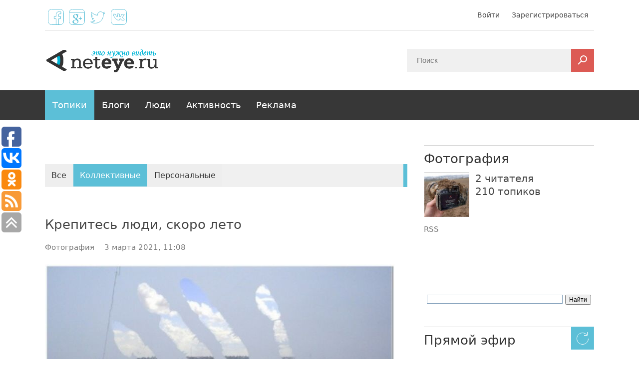

--- FILE ---
content_type: text/html; charset=utf-8
request_url: https://neteye.ru/photo/2021/03/03/krepites-lyudi-skoro-leto.html
body_size: 22008
content:
<!doctype html>

<!--[if lt IE 7]> <html class="no-js ie6 oldie" lang="ru"> <![endif]-->
<!--[if IE 7]>    <html class="no-js ie7 oldie" lang="ru"> <![endif]-->
<!--[if IE 8]>    <html class="no-js ie8 oldie" lang="ru"> <![endif]-->
<!--[if gt IE 8]><!--> <html class="no-js" lang="ru"> <!--<![endif]-->

<head xmlns:og="http://ogp.me/ns#">
	
	
	<meta charset="utf-8">
	<meta http-equiv="X-UA-Compatible" content="IE=edge,chrome=1">
	
	<title>Крепитесь люди, скоро лето</title>
	<meta name="title" content="Крепитесь люди, скоро лето" />
	<meta name="description" content="Крепитесь люди, скоро лето. ">
	<meta name="keywords" content="Крепитесь люди, скоро лето, зима,лето,фото">
     

    <link href="https://fonts.googleapis.com/css?family=PT+Sans:400,700,400italic&subset=latin,cyrillic" rel="stylesheet" type="text/css">

	<link rel='stylesheet' type='text/css' href='https://neteye.ru/templates/cache/mirage/1c329b809ff2cf3e2ac3e0b95d342d6d.css' />


    <link rel="apple-touch-icon" sizes="57x57" href="/apple-touch-icon-57x57.png">
    <link rel="apple-touch-icon" sizes="60x60" href="/apple-touch-icon-60x60.png">
    <link rel="apple-touch-icon" sizes="72x72" href="/apple-touch-icon-72x72.png">
    <link rel="apple-touch-icon" sizes="76x76" href="/apple-touch-icon-76x76.png">
    <link rel="apple-touch-icon" sizes="114x114" href="/apple-touch-icon-114x114.png">
    <link rel="apple-touch-icon" sizes="120x120" href="/apple-touch-icon-120x120.png">
    <link rel="apple-touch-icon" sizes="144x144" href="/apple-touch-icon-144x144.png">
    <link rel="apple-touch-icon" sizes="152x152" href="/apple-touch-icon-152x152.png">
    <link rel="apple-touch-icon" sizes="180x180" href="/apple-touch-icon-180x180.png">
    <link rel="icon" type="image/png" href="/favicon-32x32.png" sizes="32x32">
    <link rel="icon" type="image/png" href="/favicon-194x194.png" sizes="194x194">
    <link rel="icon" type="image/png" href="/favicon-96x96.png" sizes="96x96">
    <link rel="icon" type="image/png" href="/android-chrome-192x192.png" sizes="192x192">
    <link rel="icon" type="image/png" href="/favicon-16x16.png" sizes="16x16">
    <link rel="manifest" href="/manifest.json">
    <meta name="msapplication-TileColor" content="#ffffff">
    <meta name="msapplication-TileImage" content="/mstile-144x144.png">
    <meta name="theme-color" content="#ffffff">

	<link rel="search" type="application/opensearchdescription+xml" href="https://neteye.ru/search/opensearch/" title="NetEye" />

			<link rel="alternate" type="application/rss+xml" href="https://neteye.ru/rss/comments/6971/" title="Крепитесь люди, скоро лето">
	
			<link rel="canonical" href="https://neteye.ru/photo/2021/03/03/krepites-lyudi-skoro-leto.html" />
		
		
        <meta property="og:type" content="article" />
    <meta property="og:title" content="Крепитесь люди, скоро лето" />
    <meta property="og:url" content="https://neteye.ru/photo/2021/03/03/krepites-lyudi-skoro-leto.html" />
    <meta property="og:site_name" content="NetEye" />
        <meta property="og:description" content="Крепитесь люди, скоро лето. ..." />
        <meta property="og:locale" content="ru_RU">
        <meta property="og:image" content="http://neteye.ru/uploads/topics/preview/00/00/69/71/1c9c56b4be_500.jpg"/>
        <meta name="twitter:card" content="summary" />
    <meta name="twitter:site" content="@NAME" />
    	
	<script type="text/javascript">
		var DIR_WEB_ROOT 			= 'https://neteye.ru';
		var DIR_STATIC_SKIN 		= 'https://neteye.ru/templates/skin/mirage';
		var DIR_ROOT_ENGINE_LIB 	= 'https://neteye.ru/engine/lib';
		var LIVESTREET_SECURITY_KEY = '9705a2c1483f82c3989400e6985c0b7b';
		var SESSION_ID				= 'spigaegq4l1vhh8f4io27v2ds2';
		var BLOG_USE_TINYMCE		= '';
		
		var TINYMCE_LANG = 'en';
					TINYMCE_LANG = 'ru';
		
		var aRouter = new Array();
					aRouter['error'] = 'https://neteye.ru/error/';
					aRouter['registration'] = 'https://neteye.ru/registration/';
					aRouter['profile'] = 'https://neteye.ru/profile/';
					aRouter['my'] = 'https://neteye.ru/my/';
					aRouter['blog'] = 'https://neteye.ru/blog/';
					aRouter['personal_blog'] = 'https://neteye.ru/personal_blog/';
					aRouter['index'] = 'https://neteye.ru/index/';
					aRouter['topic'] = 'https://neteye.ru/topic/';
					aRouter['login'] = 'https://neteye.ru/login/';
					aRouter['people'] = 'https://neteye.ru/people/';
					aRouter['settings'] = 'https://neteye.ru/settings/';
					aRouter['tag'] = 'https://neteye.ru/tag/';
					aRouter['talk'] = 'https://neteye.ru/talk/';
					aRouter['comments'] = 'https://neteye.ru/comments/';
					aRouter['rss'] = 'https://neteye.ru/rss/';
					aRouter['link'] = 'https://neteye.ru/link/';
					aRouter['question'] = 'https://neteye.ru/question/';
					aRouter['blogs'] = 'https://neteye.ru/blogs/';
					aRouter['search'] = 'https://neteye.ru/search/';
					aRouter['admin'] = 'https://neteye.ru/admin/';
					aRouter['ajax'] = 'https://neteye.ru/ajax/';
					aRouter['feed'] = 'https://neteye.ru/feed/';
					aRouter['stream'] = 'https://neteye.ru/stream/';
					aRouter['photoset'] = 'https://neteye.ru/photoset/';
					aRouter['subscribe'] = 'https://neteye.ru/subscribe/';
					aRouter['language'] = 'https://neteye.ru/language/';
					aRouter['autoopenid_login'] = 'https://neteye.ru/autoopenid_login/';
					aRouter['mainpreview'] = 'https://neteye.ru/mainpreview/';
					aRouter['page'] = 'https://neteye.ru/page/';
					aRouter['profiler'] = 'https://neteye.ru/profiler/';
					aRouter['sitemap'] = 'https://neteye.ru/sitemap/';
					aRouter['antispam'] = 'https://neteye.ru/antispam/';
			</script>
	
	
	<script type='text/javascript' src='https://neteye.ru/templates/cache/mirage/abc40cee4d56eab681beae0f5c260e95.js'></script>
<!--[if lt IE 9]><script type='text/javascript' src='https://neteye.ru/engine/lib/external/html5shiv.js'></script><![endif]-->


	
	<script type="text/javascript">
		var tinyMCE = false;
		ls.lang.load({"blog_join":"\u0432\u0441\u0442\u0443\u043f\u0438\u0442\u044c \u0432 \u0431\u043b\u043e\u0433","blog_leave":"\u043f\u043e\u043a\u0438\u043d\u0443\u0442\u044c \u0431\u043b\u043e\u0433"});
		ls.registry.set('comment_max_tree',7);
		ls.registry.set('block_stream_show_tip',true);
	</script>	
	
	
	
	<script type="text/javascript">
	var LS_ROUTER_ACTION = 'blog';
	var LS_ROUTER_EVENT = 'photo';
</script>


<!-- SAPE RTB JS -->
<script
    async="async"
    src="//cdn-rtb.sape.ru/rtb-b/js/303/2/9303.js"
    type="text/javascript">
</script>
<!-- SAPE RTB END -->


</head>




	
	






<body class=" ls-user-role-guest ls-user-role-not-adminwidth-">
	
	


<!-- Global site tag (gtag.js) - Google Analytics -->
<script async src="https://www.googletagmanager.com/gtag/js?id=UA-57245140-1"></script>
<script>
  window.dataLayer = window.dataLayer || [];
  function gtag(){dataLayer.push(arguments);}
  gtag('js', new Date());

  gtag('config', 'UA-57245140-1');
</script>

<!-- Yandex.Metrika counter -->
<script type="text/javascript">
(function (d, w, c) {
    (w[c] = w[c] || []).push(function() {
        try {
            w.yaCounter28751486 = new Ya.Metrika({id:28751486,
                    clickmap:true,
                    trackLinks:true,
                    accurateTrackBounce:true});
        } catch(e) { }
    });

    var n = d.getElementsByTagName("script")[0],
        s = d.createElement("script"),
        f = function () { n.parentNode.insertBefore(s, n); };
    s.type = "text/javascript";
    s.async = true;
    s.src = (d.location.protocol == "https:" ? "https:" : "http:") + "//mc.yandex.ru/metrika/watch.js";

    if (w.opera == "[object Opera]") {
        d.addEventListener("DOMContentLoaded", f, false);
    } else { f(); }
})(document, window, "yandex_metrika_callbacks");
</script>
<noscript><div><img src="//mc.yandex.ru/watch/28751486" style="position:absolute; left:-9999px;" alt="" /></div></noscript>
<!-- /Yandex.Metrika counter -->



<div id="fb-root"></div>
<script>(function(d, s, id) {
var js, fjs = d.getElementsByTagName(s)[0];
if (d.getElementById(id)) return;
js = d.createElement(s); js.id = id;
js.src = "//connect.facebook.net/ru_RU/sdk.js#xfbml=1&appId=401245596699247&version=v2.3";
fjs.parentNode.insertBefore(js, fjs);
}(document, 'script', 'facebook-jssdk'));</script>



<div id="vk_api_transport"></div>
<script type="text/javascript">
window.vkAsyncInit = function() {
    VK.init({ apiId: 4655178 });
    VK.Widgets.Group("vk_groups", {mode: 0, width: "auto", height: "400", color1: 'FFFFFF', color2: '2B587A', color3: '5B7FA6'}, 81608970);
};
  setTimeout(function() {
    var el = document.createElement("script");
    el.type = "text/javascript";
    el.src = "//vk.com/js/api/openapi.js";
    el.async = true;
    document.getElementById("vk_api_transport").appendChild(el);
  }, 0);
</script>


	
				<div class="modal modal-login" id="window_login_form">
		<header class="modal-header">
			<h3>Авторизация</h3>
			<a href="#" class="close jqmClose"></a>
		</header>
		
		
		<script type="text/javascript">
			jQuery(function($){
				$('#popup-login-form').bind('submit',function(){
					ls.user.login('popup-login-form');
					return false;
				});
				$('#popup-login-form-submit').attr('disabled',false);
			});
		</script>
		
		<div class="modal-content">
			<ul class="nav nav-pills nav-pills-tabs">
				<li class="active js-block-popup-login-item" data-type="login"><a href="#">Войти</a></li>
									<li class="js-block-popup-login-item" data-type="registration"><a href="#">Регистрация</a></li>
								<li class="js-block-popup-login-item" data-type="reminder"><a href="#">Восстановление пароля</a></li>
			</ul>
			
			
			<div class="tab-content js-block-popup-login-content" data-type="login">
				
	<div style="margin-bottom: 25px; border-bottom: #999 2px solid; padding-bottom: 15px;">
		<ul class="openid-service-list">
							<li title="Facebook" class="js-autoopenid-auth openid-service-facebook-sm" data-service="facebook"></li>
							<li title="ВКонтакте" class="js-autoopenid-auth openid-service-vkontakte-sm" data-service="vkontakte"></li>
							<li title="Twitter" class="js-autoopenid-auth openid-service-twitter-sm" data-service="twitter"></li>
							<li title="Google" class="js-autoopenid-auth openid-service-google-sm" data-service="google"></li>
							<li title="Яндекс" class="js-autoopenid-auth openid-service-yandex-sm" data-service="yandex"></li>
							<li title="Mail.Ru" class="js-autoopenid-auth openid-service-mailru-sm" data-service="mailru"></li>
							<li title="Одноклассники" class="js-autoopenid-auth openid-service-odnoklassniki-sm" data-service="odnoklassniki"></li>
					</ul>
	</div>


				<form action="https://neteye.ru/login/" method="post" id="popup-login-form">
					

					<p><label for="popup-login">Логин или эл. почта:</label>
					<input type="text" name="login" id="popup-login" class="input-text input-width-380"></p>
					
					<p><label for="popup-password">Пароль:</label>
					<input type="password" name="password" id="popup-password" class="input-text input-width-380">
					<small class="validate-error-hide validate-error-login"></small></p>
					
					<p><label><input type="checkbox" name="remember" class="input-checkbox" checked> Запомнить меня</label></p>

					

					<input type="hidden" name="return-path" value="https://neteye.ru/photo/2021/03/03/krepites-lyudi-skoro-leto.html">
					<button type="submit" name="submit_login" class="button button-primary" id="popup-login-form-submit" disabled="disabled">Войти</button>
				</form>
				
			</div>


						<div data-type="registration" class="tab-content js-block-popup-login-content" style="display:none;">
				<script type="text/javascript">
					jQuery(document).ready(function($){
						$('#popup-registration-form').find('input.js-ajax-validate').blur(function(e){
							var aParams={ };
							if ($(e.target).attr('name')=='password_confirm') {
								aParams['password']=$('#popup-registration-user-password').val();
							}
							if ($(e.target).attr('name')=='password') {
								aParams['password']=$('#popup-registration-user-password').val();
								if ($('#popup-registration-user-password-confirm').val()) {
									ls.user.validateRegistrationField('password_confirm',$('#popup-registration-user-password-confirm').val(),$('#popup-registration-form'),{ 'password': $(e.target).val() });
								}
							}
							ls.user.validateRegistrationField($(e.target).attr('name'),$(e.target).val(),$('#popup-registration-form'),aParams);
						});
						$('#popup-registration-form').bind('submit',function(){
							ls.user.registration('popup-registration-form');
							return false;
						});
						$('#popup-registration-form-submit').attr('disabled',false);
					});
				</script>

				
				<form action="https://neteye.ru/registration/" method="post" id="popup-registration-form">
					
	<div style="margin-bottom: 25px; border-bottom: #999 2px solid; padding-bottom: 15px;">
		<ul class="openid-service-list">
							<li title="Facebook" class="js-autoopenid-auth openid-service-facebook-sm" data-service="facebook"></li>
							<li title="ВКонтакте" class="js-autoopenid-auth openid-service-vkontakte-sm" data-service="vkontakte"></li>
							<li title="Twitter" class="js-autoopenid-auth openid-service-twitter-sm" data-service="twitter"></li>
							<li title="Google" class="js-autoopenid-auth openid-service-google-sm" data-service="google"></li>
							<li title="Яндекс" class="js-autoopenid-auth openid-service-yandex-sm" data-service="yandex"></li>
							<li title="Mail.Ru" class="js-autoopenid-auth openid-service-mailru-sm" data-service="mailru"></li>
							<li title="Одноклассники" class="js-autoopenid-auth openid-service-odnoklassniki-sm" data-service="odnoklassniki"></li>
					</ul>
	</div>



					<p><label for="popup-registration-login">Логин</label>
					<input type="text" name="login" id="popup-registration-login" value="" class="input-text input-width-380 js-ajax-validate" />
					<i class="icon-ok-green validate-ok-field-login" style="display: none"></i>
					<i class="icon-question-sign js-tip-help" title="Может состоять только из букв (A-Z a-z), цифр (0-9). Знак подчеркивания (_) лучше не использовать. Длина логина не может быть меньше 3 и больше 30 символов."></i>
					<small class="validate-error-hide validate-error-field-login"></small></p>

					<p><label for="popup-registration-mail">E-mail</label>
					<input type="text" name="mail" id="popup-registration-mail" value="" class="input-text input-width-380 js-ajax-validate" />
					<i class="icon-ok-green validate-ok-field-mail" style="display: none"></i>
					<i class="icon-question-sign js-tip-help" title="Для проверки регистрации и в целях безопасности нам нужен адрес вашей электропочты."></i>
					<small class="validate-error-hide validate-error-field-mail"></small></p>

					<p><label for="popup-registration-user-password">Пароль</label>
					<input type="password" name="password" id="popup-registration-user-password" value="" class="input-text input-width-380 js-ajax-validate" />
					<i class="icon-ok-green validate-ok-field-password" style="display: none"></i>
					<i class="icon-question-sign js-tip-help" title="Должен содержать не менее 5 символов и не может совпадать с логином. Не используйте простые пароли, будьте разумны."></i>
					<small class="validate-error-hide validate-error-field-password"></small></p>

					<p><label for="popup-registration-user-password-confirm">Повторите пароль</label>
					<input type="password" value="" id="popup-registration-user-password-confirm" name="password_confirm" class="input-text input-width-380 js-ajax-validate" />
					<i class="icon-ok-green validate-ok-field-password_confirm" style="display: none"></i>
					<small class="validate-error-hide validate-error-field-password_confirm"></small></p>

					
					<p><label for="popup-registration-captcha">Введите цифры и буквы</label>
					<img src="https://neteye.ru/engine/lib/external/kcaptcha/index.php?PHPSESSID=spigaegq4l1vhh8f4io27v2ds2" 
						 onclick="this.src='https://neteye.ru/engine/lib/external/kcaptcha/index.php?PHPSESSID=spigaegq4l1vhh8f4io27v2ds2&n='+Math.random();"
						 class="captcha-image" />
					<input type="text" name="captcha" id="popup-registration-captcha" value="" maxlength="3" class="input-text input-width-100 js-ajax-validate" />
					<small class="validate-error-hide validate-error-field-captcha"></small></p>
					

					<input type="hidden" name="" id="c0f43626dde" value="" />
<input type="hidden" name="js_validator" />
<small class="validate-error-hide validate-error-field-js_validator"></small>
<script type="text/javascript">
	
	function SetJsKey(fid, fname, fvalue){
		if(document.getElementById(fid)){
			document.getElementById(fid).value = fvalue;
			document.getElementById(fid).name = fname;
			document.getElementById(fid).id = '';
			var expires = new Date();
			expires.setTime(expires.getTime() + (1 * 24 * 60 * 60 * 1000));
			document.cookie = fname + '=' + fvalue + ';path=/;expires=' + expires.toUTCString();
			return true;
		}else return false;
	}
	
	SetJsKey('c0f43626dde', 'a6533e1326', '0d1c9fa999');
</script>


					<input type="hidden" name="return-path" value="https://neteye.ru/photo/2021/03/03/krepites-lyudi-skoro-leto.html">
					<button type="submit" name="submit_register" class="button button-primary" id="popup-registration-form-submit" disabled="disabled">Зарегистрироваться</button>
				</form>
				
			</div>
						
			
			<div data-type="reminder" class="tab-content js-block-popup-login-content" style="display:none;">
				<script type="text/javascript">
					jQuery(document).ready(function($){
						$('#popup-reminder-form').bind('submit',function(){
							ls.user.reminder('popup-reminder-form');
							return false;
						});
						$('#popup-reminder-form-submit').attr('disabled',false);
					});
				</script>
				<form action="https://neteye.ru/login/reminder/" method="POST" id="popup-reminder-form">
					<p><label for="popup-reminder-mail">Ваш e-mail</label>
					<input type="text" name="mail" id="popup-reminder-mail" class="input-text input-width-380" />
					<small class="validate-error-hide validate-error-reminder"></small></p>

					<button type="submit" name="submit_reminder" class="button button-primary" id="popup-reminder-form-submit" disabled="disabled">Получить ссылку на изменение пароля</button>
				</form>
			</div>
		</div>
	</div>

		

	<div id="container" class="">
		<nav id="userbar" class="clearfix">
	<div class="share">
		 <div class="share_icons_active"></div>
	</div>

	
	
	<ul class="nav nav-userbar">
					
			<li><a href="https://neteye.ru/login/" class="js-login-form-show">Войти</a></li>
			<li><a href="https://neteye.ru/registration/" class="js-registration-form-show">Зарегистрироваться</a></li>
			</ul>
</nav>


<header id="header" role="banner">
	
	<hgroup class="site-info">
		<a class="site-name" href="https://neteye.ru" alt="NetEye"><div class="site-name"></div></a>
	</hgroup>

	   <form action="https://neteye.ru/search/topics/" class="site-info-search">
		 <input type="text" placeholder="Поиск" maxlength="255" name="q" class="input-text-search">
		 <input type="submit" value="" title="Найти" class="input-submit-search">
	  </form>

	
	
</header>

		<script type="text/javascript">
$(function(){
 $(window).scroll(function() {
  var top = $(document).scrollTop();
   if (top < 181) $("#nav").css({
     top: '0px', 
     position: 'relative', 
     boxShadow: 'none'
   });
   else $("#nav").css({
     top: '0', 
     left:'0', 
     right:'0', 
     position: 'fixed', 
     zIndex: '500', 
     boxShadow: '0 2px 2px rgba(0, 0, 0, 0.3)', 
     background:'#373737'
   });
  });  
  $(window).scroll(function(){
        if ($(this).scrollTop() >181) {
            $('.showMenuUser').fadeIn(300);
        } else {
            $('.showMenuUser').fadeOut(100);
        }
    });
   
});
function DropDown(el) {
	this.dd = el;
	this.initEvents();
}
DropDown.prototype = {
	initEvents : function() {
	var obj = this;
	obj.dd.on('click', function(event){
	$(this).toggleClass('active');
	event.stopPropagation();
	});	
  }
}
$(function() {
   var dd = new DropDown( $('#user-dropdown-menu-two-active') );
   $(document).click(function() {
   $('.user-dropdown-menu-two').removeClass('active');
  });
});
</script>




<div class="nav-menu-main">
<nav id="nav">
    <ul class="nav nav-main">
		<li class="active"><a href="https://neteye.ru">Топики</a></li>
		<li ><a href="https://neteye.ru/blogs/">Блоги</a></li>
		<li ><a href="https://neteye.ru/people/">Люди</a></li>
		<li ><a href="https://neteye.ru/stream/">Активность</a></li>
			<li ><a href="https://neteye.ru/page/about/" >Реклама</a><i></i></li>
	
	</ul>
	
</nav>
   	        
</div>



		<div id="wrapper" class="">
					
			<div id="content" role="main" 
				class=" 
					   "
				>
				
				
<div align="center">
<!-- SAPE RTB DIV 728x90 -->
<div id="SRTB_510594"></div>
<!-- SAPE RTB END -->

</div>
</br></br>



 
					<div class="nav-seepage-wrapper">
	<ul class="nav nav-seepage">
		<li >
			<a href="https://neteye.ru/">Все</a> 		</li>

		<li class="active">
			<a href="https://neteye.ru/blog/">Коллективные</a> 		</li>

		<li >
			<a href="https://neteye.ru/personal_blog/">Персональные</a> 		</li>
		
		
		
	</ul>
</div>
					

	
				
				


		

<article class="topic topic-type-topic js-topic" itemscope itemtype="http://schema.org/BlogPosting">
	<header class="topic-header">
		<h1 class="topic-title word-wrap" itemprop="headline">
						
						
							Крепитесь люди, скоро лето
					</h1>
		
		<div class="topic-info">
			<a href="https://neteye.ru/blog/photo/" class="topic-blog">Фотография</a>
			
			<time datetime="2021-03-03T11:08:56+03:00" title="3 марта 2021, 11:08" itemprop="datePublished">
				3 марта 2021, 11:08
			</time>
			
			<ul class="actions">								   
								
							</ul>
		</div>
	</header>

   
   
<div class="topic-content text" itemprop="articleBody">
	
	
			<img src="http://neteye.ru/uploads/images/00/00/01/2021/03/03/ef79e8.jpg" title="Крепитесь люди, скоро лето" alt="Крепитесь люди, скоро лето" itemprop="image"/>
		
	
</div> 


				

	<footer class="topic-footer">
	
	     	
		<ul class="topic-tags js-favourite-insert-after-form js-favourite-tags-topic-6971">
			<li>Теги:</li>
			
			<li><a rel="tag" itemprop="articleSection" href="https://neteye.ru/tag/%D0%B7%D0%B8%D0%BC%D0%B0/">зима</a></li><li>, <a rel="tag" itemprop="articleSection" href="https://neteye.ru/tag/%D0%BB%D0%B5%D1%82%D0%BE/">лето</a></li><li>, <a rel="tag" itemprop="articleSection" href="https://neteye.ru/tag/%D1%84%D0%BE%D1%82%D0%BE/">фото</a></li>		</ul>
		
		
		<div class="topic-share" id="topic_share_6971">
			
				<div class="yashare-auto-init" data-yashareTitle="Крепитесь люди, скоро лето" data-yashareLink="https://neteye.ru/photo/2021/03/03/krepites-lyudi-skoro-leto.html" data-yashareL10n="ru" data-yashareType="button" data-yashareQuickServices="yaru,vkontakte,facebook,twitter,odnoklassniki,moimir,lj,gplus"></div>
			
		</div>


		<ul class="topic-info">
			<li id="vote_area_topic_6971" class="vote 
																																																																	
																">
																	<div class="vote-up" onclick="return ls.vote.vote(6971,this,1,'topic');"></div>
				<div class="vote-count js-infobox-vote-topic" id="vote_total_topic_6971" title="всего проголосовало: 0">
											0
									</div>
				<div class="vote-down" onclick="return ls.vote.vote(6971,this,-1,'topic');"></div>
									<div id="vote-info-topic-6971" style="display: none;">
						+ 0<br/>
						- 0<br/>
						&nbsp; 0<br/>
						
					</div>
							</li>

			<li class="topic-info-author">			
			          					      <a rel="author" href="https://neteye.ru/profile/admin/" itemprop="author">Владимир</a>
				      			</li>
			
			<li class="topic-info-favourite">
				<div onclick="return ls.favourite.toggle(6971,this,'topic');" class="favourite-24 "></div>
				<span class="favourite-count-24" id="fav_count_topic_6971">0</span>
			</li>
			
			<li class="topic-info-share js-infobox">
			   <a href="#" class="js-infobox icon-share-24" title="Поделиться" onclick="jQuery('#topic_share_6971').slideToggle(); return false;"></a>
			</li>
			
						
			
		</ul>

		
					
			</footer>
</article> <!-- /.topic -->







<div class="comments" id="comments">
	<header class="comments-header">
	    <i class="icon-comment-46"></i>
		<h3><span id="count-comments">0</span> комментариев</h3>
		
			
		<a name="comments"></a>
	</header>


		</div>				
	
	




			Только зарегистрированные и авторизованные пользователи могут оставлять комментарии.
		


<!--noindex-->




<script type="text/javascript" src="https://relap.io/api/v6/head.js?token=0OSdpFzY7BHs09bT"></script>


<script id="j46O2xXU-AL4JiYm">if (window.relap) window.relap.ar('j46O2xXU-AL4JiYm');</script>


<!--/noindex-->



			
		</div> 

		
					<aside id="sidebar" >

	

								<!-- Инфа о блоге -->

			<section class="block block-type-blog">
		<header class="block-header">
			<h3><a href="https://neteye.ru/blog/photo/">Фотография</a></h3>
		</header>


          <table>
          <tbody>
          <tr>
          <td>
             <a href="https://neteye.ru/blog/photo/">
			    <img src="/uploads/images/00/00/01/2014/10/17/avatar_blog_photo_100x100.jpg" alt="avatar" class="preview" />
			 </a>
          </td>
          <td valign="top"> 
		 <div class="blog_info">
			<span id="blog_user_count_3">2</span> 
			  читателя
			<br />
			210 топиков
		 </div>
          </td>
          </tr>
          </tbody>
          </table>

         

		<div class="block-content">
						<a href="https://neteye.ru/rss/blog/photo/" class="rss">RSS</a>
		</div>
	</section>
	
								<!-- SAPE RTB DIV 240x400 -->
<div id="SRTB_510517"></div>
<!-- SAPE RTB END -->

</br></br>
<script type="text/javascript" src="//export.voffka.com/voffka_random_entries.php"></script>
</br>
</br>
<!--noindex-->



<div class="ya-site-form ya-site-form_inited_no" data-bem="{&quot;action&quot;:&quot;https://yandex.ru/search/site/&quot;,&quot;arrow&quot;:false,&quot;bg&quot;:&quot;transparent&quot;,&quot;fontsize&quot;:12,&quot;fg&quot;:&quot;#000000&quot;,&quot;language&quot;:&quot;ru&quot;,&quot;logo&quot;:&quot;rb&quot;,&quot;publicname&quot;:&quot;neteye.ru&quot;,&quot;suggest&quot;:true,&quot;target&quot;:&quot;_self&quot;,&quot;tld&quot;:&quot;ru&quot;,&quot;type&quot;:2,&quot;usebigdictionary&quot;:true,&quot;searchid&quot;:2356042,&quot;input_fg&quot;:&quot;#000000&quot;,&quot;input_bg&quot;:&quot;#ffffff&quot;,&quot;input_fontStyle&quot;:&quot;normal&quot;,&quot;input_fontWeight&quot;:&quot;normal&quot;,&quot;input_placeholder&quot;:&quot;&quot;,&quot;input_placeholderColor&quot;:&quot;#000000&quot;,&quot;input_borderColor&quot;:&quot;#7f9db9&quot;}"><form action="https://yandex.ru/search/site/" method="get" target="_self" accept-charset="utf-8"><input type="hidden" name="searchid" value="2356042"/><input type="hidden" name="l10n" value="ru"/><input type="hidden" name="reqenc" value=""/><input type="search" name="text" value=""/><input type="submit" value="�����"/></form></div><style type="text/css">.ya-page_js_yes .ya-site-form_inited_no { display: none; }</style><script type="text/javascript">(function(w,d,c){var s=d.createElement('script'),h=d.getElementsByTagName('script')[0],e=d.documentElement;if((' '+e.className+' ').indexOf(' ya-page_js_yes ')===-1){e.className+=' ya-page_js_yes';}s.type='text/javascript';s.async=true;s.charset='utf-8';s.src=(d.location.protocol==='https:'?'https:':'http:')+'//site.yandex.net/v2.0/js/all.js';h.parentNode.insertBefore(s,h);(w[c]||(w[c]=[])).push(function(){Ya.Site.Form.init()})})(window,document,'yandex_site_callbacks');</script>




<!--/noindex-->

<br/>
<br/>

<section class="block block-type-stream">
	<header class="block-header">
		<h3><a href="https://neteye.ru/comments/" title="Весь эфир">Прямой эфир</a></h3>
		<div class="block-update js-block-stream-update"></div>
	</header>

	
	
	<div class="block-content">
		<ul class="nav-sl nav-slider js-block-stream-nav" >
			<li class="active js-block-stream-item" data-type="comment"><a href="#">Комментарии</a></li>
			<li class="js-block-stream-item" data-type="topic"><a href="#">Публикации</a></li>
			
		</ul>
		
		<ul class="nav-sl nav-slider js-block-stream-dropdown" style="display: none;">
			<li class="dropdown active js-block-stream-dropdown-trigger"><a href="#">Комментарии</a> <i class="arrow"></i>
				<ul class="dropdown-menu js-block-stream-dropdown-items">
					<li class="active js-block-stream-item" data-type="comment"><a href="#">Комментарии</a></li>
					<li class="js-block-stream-item" data-type="topic"><a href="#">Публикации</a></li>
					
				</ul>
			</li>
		</ul>
		
		
		<div class="js-block-stream-content">
			<!-- прямой эфир -->


<ul class="comment-item-list">
											
		<li>
		
		          <div class="preview">
            <a href="https://neteye.ru/admin/2016/06/01/pravilnoe-nastavlenie.html">
             <img src="http://neteye.ru/uploads/topics/preview/00/00/19/99/1fa5638c83_500.jpg" alt="Правильное наставление"/> 
            </a>
         </div>
        			<a class="blog_title" href="https://neteye.ru/admin/2016/06/01/pravilnoe-nastavlenie.html#comment255">
			  Правильное наставление
			</a>
			
			<p class="blog_deskription">
			<a href="https://neteye.ru/profile/zaq203/" class="author">
			  zaq203			</a> &nbsp;
			  &#171;Какая-то высокопарная, пафосная хрень. Впрочем,...&#187;
			</p>
			
			<p class="blog_rating">
				<time datetime="2023-12-29T11:05:38+03:00">
				  29 декабря 2023, 11:05
				</time>
			</p>
		</li>
											
		<li>
		
		          <div class="preview">
            <a href="https://neteye.ru/admin/2019/11/07/lyubov-mest-i-chebureki.html">
             <img src="http://neteye.ru/uploads/topics/preview/00/00/25/65/b8f1198004_500.jpg" alt="Любовь, месть и чебуреки"/> 
            </a>
         </div>
        			<a class="blog_title" href="https://neteye.ru/admin/2019/11/07/lyubov-mest-i-chebureki.html#comment254">
			  Любовь, месть и чебуреки
			</a>
			
			<p class="blog_deskription">
			<a href="https://neteye.ru/profile/zaq203/" class="author">
			  zaq203			</a> &nbsp;
			  &#171;Зачетный рассказ! Апплодисменты!&#187;
			</p>
			
			<p class="blog_rating">
				<time datetime="2023-12-29T10:17:32+03:00">
				  29 декабря 2023, 10:17
				</time>
			</p>
		</li>
											
		<li>
		
		          <div class="preview">
            <a href="https://neteye.ru/admin/2017/08/25/proizvodstvennyy-roman.html">
             <img src="http://neteye.ru/uploads/topics/preview/00/00/36/04/ba79102333_500.jpg" alt="Производственный роман"/> 
            </a>
         </div>
        			<a class="blog_title" href="https://neteye.ru/admin/2017/08/25/proizvodstvennyy-roman.html#comment253">
			  Производственный роман
			</a>
			
			<p class="blog_deskription">
			<a href="https://neteye.ru/profile/zaq203/" class="author">
			  zaq203			</a> &nbsp;
			  &#171;Классный текст! Читается на одном дыхании! Как...&#187;
			</p>
			
			<p class="blog_rating">
				<time datetime="2023-12-29T10:11:42+03:00">
				  29 декабря 2023, 10:11
				</time>
			</p>
		</li>
											
		<li>
		
		          <div class="preview">
            <a href="https://neteye.ru/admin/2017/10/16/pochemu-blizkih-nuzhno-vstrechat-v-aeroportu.html">
             <img src="http://neteye.ru/uploads/topics/preview/00/00/38/58/c249f8aa25_500.jpg" alt="Почему близких нужно встречать в аэропорту"/> 
            </a>
         </div>
        			<a class="blog_title" href="https://neteye.ru/admin/2017/10/16/pochemu-blizkih-nuzhno-vstrechat-v-aeroportu.html#comment252">
			  Почему близких нужно...
			</a>
			
			<p class="blog_deskription">
			<a href="https://neteye.ru/profile/zaq203/" class="author">
			  zaq203			</a> &nbsp;
			  &#171;Насчет мужика — абсолютно согласен с...&#187;
			</p>
			
			<p class="blog_rating">
				<time datetime="2023-12-26T17:31:40+03:00">
				  26 декабря 2023, 17:31
				</time>
			</p>
		</li>
											
		<li>
		
		          <div class="preview">
            <a href="https://neteye.ru/humanity/2021/01/11/istoriya-nachalas-osennim-utrom.html">
             <img src="http://neteye.ru/uploads/topics/preview/00/00/69/36/fc4b6a0916_500.jpg" alt="История началась осенним утром"/> 
            </a>
         </div>
        			<a class="blog_title" href="https://neteye.ru/humanity/2021/01/11/istoriya-nachalas-osennim-utrom.html#comment251">
			  История началась осенним...
			</a>
			
			<p class="blog_deskription">
			<a href="https://neteye.ru/profile/annaproninaseo/" class="author">
			  annaproninaseo			</a> &nbsp;
			  &#171;круто&#187;
			</p>
			
			<p class="blog_rating">
				<time datetime="2023-09-10T23:26:55+03:00">
				  10 сентября 2023, 23:26
				</time>
			</p>
		</li>
											
		<li>
		
		          <div class="preview">
            <a href="https://neteye.ru/humanity/2021/01/12/kakaya-dobraya-istoriya.html">
             <img src="http://neteye.ru/uploads/topics/preview/00/00/69/46/5630ee1e3c_500.jpg" alt="Какая добрая история"/> 
            </a>
         </div>
        			<a class="blog_title" href="https://neteye.ru/humanity/2021/01/12/kakaya-dobraya-istoriya.html#comment250">
			  Какая добрая история
			</a>
			
			<p class="blog_deskription">
			<a href="https://neteye.ru/profile/annaproninaseo/" class="author">
			  annaproninaseo			</a> &nbsp;
			  &#171;круто&#187;
			</p>
			
			<p class="blog_rating">
				<time datetime="2023-09-10T23:25:46+03:00">
				  10 сентября 2023, 23:25
				</time>
			</p>
		</li>
											
		<li>
		
		          <div class="preview">
            <a href="https://neteye.ru/admin/2023/03/15/kogda-tverdaya-pyaterka-po-geometrii-i-fizike-.html">
             <img src="https://neteye.ru/uploads/topics/preview/00/00/70/69/c9ba4aa12b_500.jpg" alt="Когда твёрдая пятёрка по геометрии и физике :)"/> 
            </a>
         </div>
        			<a class="blog_title" href="https://neteye.ru/admin/2023/03/15/kogda-tverdaya-pyaterka-po-geometrii-i-fizike-.html#comment249">
			  Когда твёрдая пятёрка по...
			</a>
			
			<p class="blog_deskription">
			<a href="https://neteye.ru/profile/Oldc_skepti/" class="author">
			  Oldc_skepti			</a> &nbsp;
			  &#171;Да он гений!&#187;
			</p>
			
			<p class="blog_rating">
				<time datetime="2023-03-16T06:49:11+03:00">
				  16 марта 2023, 06:49
				</time>
			</p>
		</li>
											
		<li>
		
		          <div class="preview">
            <a href="https://neteye.ru/humor/2015/04/27/nakleyka.html">
             <img src="http://neteye.ru/uploads/topics/preview/00/00/06/66/e088d19fa6_500.jpg" alt="Наклейка"/> 
            </a>
         </div>
        			<a class="blog_title" href="https://neteye.ru/humor/2015/04/27/nakleyka.html#comment248">
			  Наклейка
			</a>
			
			<p class="blog_deskription">
			<a href="https://neteye.ru/profile/Oldc_skepti/" class="author">
			  Oldc_skepti			</a> &nbsp;
			  &#171;Спасибо и эта, а где купить можно, брат...&#187;
			</p>
			
			<p class="blog_rating">
				<time datetime="2023-02-26T09:00:59+03:00">
				  26 февраля 2023, 09:00
				</time>
			</p>
		</li>
											
		<li>
		
		          <div class="preview">
            <a href="https://neteye.ru/humor/2015/07/30/49-sposobov-vpechatlit-devushku.html">
             <img src="http://neteye.ru/uploads/topics/preview/00/00/10/10/1a9cb8ecd2_500.jpg" alt="49 способов впечатлить девушку:"/> 
            </a>
         </div>
        			<a class="blog_title" href="https://neteye.ru/humor/2015/07/30/49-sposobov-vpechatlit-devushku.html#comment247">
			  49 способов впечатлить...
			</a>
			
			<p class="blog_deskription">
			<a href="https://neteye.ru/profile/Oldc_skepti/" class="author">
			  Oldc_skepti			</a> &nbsp;
			  &#171;Спасибо! Читал, перечитывал и много думал, а в...&#187;
			</p>
			
			<p class="blog_rating">
				<time datetime="2023-02-26T08:53:09+03:00">
				  26 февраля 2023, 08:53
				</time>
			</p>
		</li>
											
		<li>
		
		          <div class="preview">
            <a href="https://neteye.ru/sex/2020/05/28/ne-vse-tak-ploho.html">
             <img src="http://neteye.ru/uploads/topics/preview/00/00/20/63/64cfb63891_500.jpg" alt="Не все так плохо"/> 
            </a>
         </div>
        			<a class="blog_title" href="https://neteye.ru/sex/2020/05/28/ne-vse-tak-ploho.html#comment246">
			  Не все так плохо
			</a>
			
			<p class="blog_deskription">
			<a href="https://neteye.ru/profile/Oldc_skepti/" class="author">
			  Oldc_skepti			</a> &nbsp;
			  &#171;Страсти то какие!&#187;
			</p>
			
			<p class="blog_rating">
				<time datetime="2023-02-26T08:33:29+03:00">
				  26 февраля 2023, 08:33
				</time>
			</p>
		</li>
	</ul>


<footer>
	<a href="https://neteye.ru/comments/">Весь эфир</a> | <a href="https://neteye.ru/rss/allcomments/">RSS</a>
</footer>

		</div>
	</div>
</section>


										<section class="block">
	<header class="block-header">
		<h3>Теги</h3>
	</header>
	
	
	<div class="block-content">
		<ul class="nav-sl nav-slider">
			<li class="active js-block-tags-item" data-type="all"><a href="#">Все теги</a></li>
			
			
		</ul>

		<form action="" method="GET" class="js-tag-search-form search-tags">
			<input type="text" name="tag" placeholder="Поиск тегов" value="" class="input-text input-width-full autocomplete-tags js-tag-search" />
		</form>

		<div class="js-block-tags-content" data-type="all">
							<ul class="tag-cloud word-wrap">
											<li><a class="tag-size-1" href="https://neteye.ru/tag/instagram/">instagram</a></li>
											<li><a class="tag-size-3" href="https://neteye.ru/tag/%D0%B0%D0%B2%D1%82%D0%BE%D0%BC%D0%BE%D0%B1%D0%B8%D0%BB%D1%8C/">автомобиль</a></li>
											<li><a class="tag-size-4" href="https://neteye.ru/tag/%D0%B0%D0%BB%D0%BA%D0%BE%D0%B3%D0%BE%D0%BB%D1%8C/">алкоголь</a></li>
											<li><a class="tag-size-2" href="https://neteye.ru/tag/%D0%B1%D0%B0%D0%B1%D1%83%D1%88%D0%BA%D0%B0/">бабушка</a></li>
											<li><a class="tag-size-3" href="https://neteye.ru/tag/%D0%91%D0%B0%D0%B1%D1%8B/">Бабы</a></li>
											<li><a class="tag-size-3" href="https://neteye.ru/tag/%D0%B1%D1%80%D0%B0%D0%BA/">брак</a></li>
											<li><a class="tag-size-4" href="https://neteye.ru/tag/%D0%B2%D0%BE%D0%B9%D0%BD%D0%B0/">война</a></li>
											<li><a class="tag-size-3" href="https://neteye.ru/tag/%D0%B2%D0%BE%D1%81%D0%BF%D0%B8%D1%82%D0%B0%D0%BD%D0%B8%D0%B5/">воспитание</a></li>
											<li><a class="tag-size-4" href="https://neteye.ru/tag/%D0%B2%D0%BE%D1%81%D0%BF%D0%BE%D0%BC%D0%B8%D0%BD%D0%B0%D0%BD%D0%B8%D1%8F/">воспоминания</a></li>
											<li><a class="tag-size-5" href="https://neteye.ru/tag/%D0%B4%D0%B5%D0%B2%D1%83%D1%88%D0%BA%D0%B0/">девушка</a></li>
											<li><a class="tag-size-5" href="https://neteye.ru/tag/%D0%B4%D0%B5%D0%B2%D1%83%D1%88%D0%BA%D0%B8/">девушки</a></li>
											<li><a class="tag-size-4" href="https://neteye.ru/tag/%D0%B4%D0%B5%D0%BD%D1%8C%D0%B3%D0%B8/">деньги</a></li>
											<li><a class="tag-size-10" href="https://neteye.ru/tag/%D0%B4%D0%B5%D1%82%D0%B8/">дети</a></li>
											<li><a class="tag-size-2" href="https://neteye.ru/tag/%D0%B4%D0%B5%D1%82%D1%81%D1%82%D0%B2%D0%BE/">детство</a></li>
											<li><a class="tag-size-3" href="https://neteye.ru/tag/%D0%B4%D0%BE%D0%B1%D1%80%D0%BE/">добро</a></li>
											<li><a class="tag-size-5" href="https://neteye.ru/tag/%D0%B5%D0%B4%D0%B0/">еда</a></li>
											<li><a class="tag-size-6" href="https://neteye.ru/tag/%D0%B6%D0%B5%D0%BD%D0%B0/">жена</a></li>
											<li><a class="tag-size-8" href="https://neteye.ru/tag/%D0%B6%D0%B5%D0%BD%D1%89%D0%B8%D0%BD%D0%B0/">женщина</a></li>
											<li><a class="tag-size-9" href="https://neteye.ru/tag/%D0%B6%D0%B5%D0%BD%D1%89%D0%B8%D0%BD%D1%8B/">женщины</a></li>
											<li><a class="tag-size-9" href="https://neteye.ru/tag/%D0%B6%D0%B8%D0%B7%D0%BD%D1%8C/">жизнь</a></li>
											<li><a class="tag-size-1" href="https://neteye.ru/tag/%D0%B8%D0%BD%D1%81%D1%82%D0%B0%D0%B3%D1%80%D0%B0%D0%BC%D0%BC/">инстаграмм</a></li>
											<li><a class="tag-size-4" href="https://neteye.ru/tag/%D0%B8%D0%BD%D1%82%D0%B5%D1%80%D0%B5%D1%81%D0%BD%D0%BE%D0%B5/">интересное</a></li>
											<li><a class="tag-size-1" href="https://neteye.ru/tag/%D0%B8%D0%BD%D1%82%D0%B5%D1%80%D0%BD%D0%B5%D1%82/">интернет</a></li>
											<li><a class="tag-size-4" href="https://neteye.ru/tag/%D0%B8%D1%81%D1%82%D0%BE%D1%80%D0%B8%D1%8F/">история</a></li>
											<li><a class="tag-size-2" href="https://neteye.ru/tag/%D0%BA%D0%BE%D1%80%D0%BE%D0%BD%D0%B0%D0%B2%D0%B8%D1%80%D1%83%D1%81/">коронавирус</a></li>
											<li><a class="tag-size-4" href="https://neteye.ru/tag/%D0%BA%D0%BE%D1%82/">кот</a></li>
											<li><a class="tag-size-1" href="https://neteye.ru/tag/%D0%9A%D0%BE%D1%84%D0%B5/">Кофе</a></li>
											<li><a class="tag-size-2" href="https://neteye.ru/tag/%D0%BA%D1%80%D0%B0%D1%81%D0%BE%D1%82%D0%B0/">красота</a></li>
											<li><a class="tag-size-3" href="https://neteye.ru/tag/%D0%9B%D0%B8%D0%B4%D0%B8%D1%8F%20%D0%A0%D0%B0%D0%B5%D0%B2%D1%81%D0%BA%D0%B0%D1%8F/">Лидия Раевская</a></li>
											<li><a class="tag-size-7" href="https://neteye.ru/tag/%D0%BB%D1%8E%D0%B1%D0%BE%D0%B2%D1%8C/">любовь</a></li>
											<li><a class="tag-size-4" href="https://neteye.ru/tag/%D0%BB%D1%8E%D0%B4%D0%B8/">люди</a></li>
											<li><a class="tag-size-3" href="https://neteye.ru/tag/%D0%BC%D0%B0%D0%BC%D0%B0/">мама</a></li>
											<li><a class="tag-size-1" href="https://neteye.ru/tag/%D0%BC%D0%B0%D1%82/">мат</a></li>
											<li><a class="tag-size-1" href="https://neteye.ru/tag/%D0%BC%D0%BE%D1%81%D0%BA%D0%B2%D0%B0/">москва</a></li>
											<li><a class="tag-size-3" href="https://neteye.ru/tag/%D0%BC%D1%83%D0%B4%D1%80%D0%BE%D1%81%D1%82%D1%8C/">мудрость</a></li>
											<li><a class="tag-size-3" href="https://neteye.ru/tag/%D0%BC%D1%83%D0%B6/">муж</a></li>
											<li><a class="tag-size-6" href="https://neteye.ru/tag/%D0%BC%D1%83%D0%B6%D1%87%D0%B8%D0%BD%D0%B0/">мужчина</a></li>
											<li><a class="tag-size-7" href="https://neteye.ru/tag/%D0%BC%D1%83%D0%B6%D1%87%D0%B8%D0%BD%D1%8B/">мужчины</a></li>
											<li><a class="tag-size-2" href="https://neteye.ru/tag/%D0%BE%D0%B1%D1%89%D0%B5%D1%81%D1%82%D0%B2%D0%BE/">общество</a></li>
											<li><a class="tag-size-2" href="https://neteye.ru/tag/%D0%BE%D1%82%D0%B5%D1%86/">отец</a></li>
											<li><a class="tag-size-7" href="https://neteye.ru/tag/%D0%BE%D1%82%D0%BD%D0%BE%D1%88%D0%B5%D0%BD%D0%B8%D1%8F/">отношения</a></li>
											<li><a class="tag-size-1" href="https://neteye.ru/tag/%D0%BF%D0%B0%D0%BF%D0%B0/">папа</a></li>
											<li><a class="tag-size-1" href="https://neteye.ru/tag/%D0%9F%D1%83%D1%82%D0%B8%D0%BD/">Путин</a></li>
											<li><a class="tag-size-3" href="https://neteye.ru/tag/%D1%80%D0%B0%D0%B1%D0%BE%D1%82%D0%B0/">работа</a></li>
											<li><a class="tag-size-4" href="https://neteye.ru/tag/%D1%80%D0%B5%D0%B1%D0%B5%D0%BD%D0%BE%D0%BA/">ребенок</a></li>
											<li><a class="tag-size-3" href="https://neteye.ru/tag/%D1%80%D0%B5%D0%BA%D0%BB%D0%B0%D0%BC%D0%B0/">реклама</a></li>
											<li><a class="tag-size-1" href="https://neteye.ru/tag/%D1%80%D0%B8%D1%81%D1%83%D0%BD%D0%BE%D0%BA/">рисунок</a></li>
											<li><a class="tag-size-3" href="https://neteye.ru/tag/%D1%80%D0%BE%D0%B4%D0%B8%D1%82%D0%B5%D0%BB%D0%B8/">родители</a></li>
											<li><a class="tag-size-7" href="https://neteye.ru/tag/%D0%A0%D0%BE%D1%81%D1%81%D0%B8%D1%8F/">Россия</a></li>
											<li><a class="tag-size-3" href="https://neteye.ru/tag/%D1%80%D1%83%D1%81%D1%81%D0%BA%D0%B8%D0%B9%20%D1%8F%D0%B7%D1%8B%D0%BA/">русский язык</a></li>
											<li><a class="tag-size-3" href="https://neteye.ru/tag/%D1%81%D0%B2%D0%B0%D0%B4%D1%8C%D0%B1%D0%B0/">свадьба</a></li>
											<li><a class="tag-size-7" href="https://neteye.ru/tag/%D1%81%D0%B5%D0%BA%D1%81/">секс</a></li>
											<li><a class="tag-size-2" href="https://neteye.ru/tag/%D0%A1%D0%B5%D0%BB%D1%84%D0%B8/">Селфи</a></li>
											<li><a class="tag-size-2" href="https://neteye.ru/tag/%D1%81%D0%B5%D0%BC%D1%8C%D1%8F/">семья</a></li>
											<li><a class="tag-size-3" href="https://neteye.ru/tag/%D1%81%D0%BC%D0%B5%D1%80%D1%82%D1%8C/">смерть</a></li>
											<li><a class="tag-size-4" href="https://neteye.ru/tag/%D1%81%D0%BE%D0%B1%D0%B0%D0%BA%D0%B0/">собака</a></li>
											<li><a class="tag-size-2" href="https://neteye.ru/tag/%D1%81%D0%BE%D0%B2%D0%B5%D1%82%D1%81%D0%BA%D0%B8%D0%B9%20%D1%81%D0%BE%D1%8E%D0%B7/">советский союз</a></li>
											<li><a class="tag-size-2" href="https://neteye.ru/tag/%D1%81%D0%BE%D0%B2%D0%B5%D1%82%D1%8B/">советы</a></li>
											<li><a class="tag-size-1" href="https://neteye.ru/tag/%D1%81%D0%BE%D1%86%D0%B8%D1%83%D0%BC/">социум</a></li>
											<li><a class="tag-size-6" href="https://neteye.ru/tag/%D1%81%D1%81%D1%81%D1%80/">ссср</a></li>
											<li><a class="tag-size-2" href="https://neteye.ru/tag/%D1%81%D1%82%D0%B0%D1%80%D0%BE%D1%81%D1%82%D1%8C/">старость</a></li>
											<li><a class="tag-size-4" href="https://neteye.ru/tag/%D1%81%D1%82%D0%B8%D1%85%D0%B8/">стихи</a></li>
											<li><a class="tag-size-2" href="https://neteye.ru/tag/%D1%81%D1%87%D0%B0%D1%81%D1%82%D1%8C%D0%B5/">счастье</a></li>
											<li><a class="tag-size-6" href="https://neteye.ru/tag/%D1%84%D0%B0%D0%BA%D1%82%D1%8B/">факты</a></li>
											<li><a class="tag-size-1" href="https://neteye.ru/tag/%D1%84%D0%B8%D0%BB%D1%8C%D0%BC/">фильм</a></li>
											<li><a class="tag-size-9" href="https://neteye.ru/tag/%D1%84%D0%BE%D1%82%D0%BE/">фото</a></li>
											<li><a class="tag-size-7" href="https://neteye.ru/tag/%D1%86%D0%B8%D1%82%D0%B0%D1%82%D1%8B/">цитаты</a></li>
											<li><a class="tag-size-3" href="https://neteye.ru/tag/%D1%87%D1%82%D0%B8%D0%B2%D0%BE/">чтиво</a></li>
											<li><a class="tag-size-5" href="https://neteye.ru/tag/%D1%88%D0%BA%D0%BE%D0%BB%D0%B0/">школа</a></li>
											<li><a class="tag-size-1" href="https://neteye.ru/tag/%D1%8E%D0%BC%D0%BE%D1%80/">юмор</a></li>
									</ul>
					</div>

			</div>
</section>
										<div class="block" id="block_blogs">
	<header class="block-header">
		<h3>Блоги</h3>
		<div class="block-update js-block-blogs-update"></div>
	</header>
	
	
	<div class="block-content">
		<ul class="nav-sl nav-slider js-block-blogs-nav">
			<li class="active js-block-blogs-item" data-type="top"><a href="#">Топ</a></li>
					</ul>
		
		
		<div class="js-block-blogs-content">
			<!-- Блоги -->

<ul class="blog-item-list">
			<li>
			<a href="https://neteye.ru/blog/humanity/">
			  <img src="http://neteye.ru/uploads/images/00/00/01/2014/12/23/avatar_blog_humanity_100x100.jpg" alt="avatar" class="preview" />
			 </a>
			
						
			
			
			<a class="blog_title" href="https://neteye.ru/blog/humanity/">Блог доброты и человечности</a>
			
			<p class="blog_deskription">Все самое доброе, после чего снова начинаешь верить в...</p>
			
			<p class="blog_rating">Рейтинг: <strong>1.13</strong></p>
		</li>
			<li>
			<a href="https://neteye.ru/blog/sex/">
			  <img src="http://neteye.ru/uploads/images/00/00/01/2015/04/10/avatar_blog_sex_100x100.jpg" alt="avatar" class="preview" />
			 </a>
			
						
			
			
			<a class="blog_title" href="https://neteye.ru/blog/sex/">Секс</a>
			
			<p class="blog_deskription">Все о сексе и взаимоотношении полов</p>
			
			<p class="blog_rating">Рейтинг: <strong>1.13</strong></p>
		</li>
			<li>
			<a href="https://neteye.ru/blog/guns/">
			  <img src="/uploads/images/00/00/01/2014/11/01/avatar_blog_guns_100x100.jpg" alt="avatar" class="preview" />
			 </a>
			
						
			
			
			<a class="blog_title" href="https://neteye.ru/blog/guns/">Оружие</a>
			
			<p class="blog_deskription">Оружейная комната</p>
			
			<p class="blog_rating">Рейтинг: <strong>0.00</strong></p>
		</li>
			<li>
			<a href="https://neteye.ru/blog/photo/">
			  <img src="/uploads/images/00/00/01/2014/10/17/avatar_blog_photo_100x100.jpg" alt="avatar" class="preview" />
			 </a>
			
						
			
			
			<a class="blog_title" href="https://neteye.ru/blog/photo/">Фотография</a>
			
			<p class="blog_deskription">Интересные фотографии со всего мира</p>
			
			<p class="blog_rating">Рейтинг: <strong>0.00</strong></p>
		</li>
			<li>
			<a href="https://neteye.ru/blog/food/">
			  <img src="/uploads/images/00/00/01/2014/10/31/avatar_blog_food_100x100.jpg" alt="avatar" class="preview" />
			 </a>
			
						
			
			
			<a class="blog_title" href="https://neteye.ru/blog/food/">Еда</a>
			
			<p class="blog_deskription">Делимся рецептами и фото вкусного жорева.</p>
			
			<p class="blog_rating">Рейтинг: <strong>0.00</strong></p>
		</li>
			<li>
			<a href="https://neteye.ru/blog/humor/">
			  <img src="/uploads/images/00/00/01/2014/11/01/avatar_blog_humor_100x100.jpg" alt="avatar" class="preview" />
			 </a>
			
						
			
			
			<a class="blog_title" href="https://neteye.ru/blog/humor/">Юмор и приколы</a>
			
			<p class="blog_deskription">Анекдоты, приколы, истории, прикольные картинки и видео.</p>
			
			<p class="blog_rating">Рейтинг: <strong>0.00</strong></p>
		</li>
			<li>
			<a href="https://neteye.ru/blog/kreo/">
			  <img src="/uploads/images/00/00/01/2014/11/01/avatar_blog_kreo_100x100.jpg" alt="avatar" class="preview" />
			 </a>
			
						
			
			
			<a class="blog_title" href="https://neteye.ru/blog/kreo/">Креатифф</a>
			
			<p class="blog_deskription">Аффтар, жги!!!</p>
			
			<p class="blog_rating">Рейтинг: <strong>0.00</strong></p>
		</li>
			<li>
			<a href="https://neteye.ru/blog/video/">
			  <img src="/uploads/images/00/00/01/2014/11/01/avatar_blog_video_100x100.jpg" alt="avatar" class="preview" />
			 </a>
			
						
			
			
			<a class="blog_title" href="https://neteye.ru/blog/video/">Видео</a>
			
			<p class="blog_deskription">Интересное видео из сети</p>
			
			<p class="blog_rating">Рейтинг: <strong>0.00</strong></p>
		</li>
			<li>
			<a href="https://neteye.ru/blog/support/">
			  <img src="/uploads/images/00/00/01/2014/11/01/avatar_blog_support_100x100.jpg" alt="avatar" class="preview" />
			 </a>
			
						
			
			
			<a class="blog_title" href="https://neteye.ru/blog/support/">Техническая поддержка</a>
			
			<p class="blog_deskription">Вопросы касаемо работы сайта, связь с администрацией.</p>
			
			<p class="blog_rating">Рейтинг: <strong>0.00</strong></p>
		</li>
			<li>
			<a href="https://neteye.ru/blog/interesting/">
			  <img src="http://neteye.ru/uploads/images/00/00/01/2015/09/21/avatar_blog_interesting_100x100.jpg" alt="avatar" class="preview" />
			 </a>
			
						
			
			
			<a class="blog_title" href="https://neteye.ru/blog/interesting/">Интересные факты</a>
			
			<p class="blog_deskription">Интересные факты которых вы возможно не знали.</p>
			
			<p class="blog_rating">Рейтинг: <strong>0.00</strong></p>
		</li>
			<li>
			<a href="https://neteye.ru/blog/reklama/">
			  <img src="http://neteye.ru/uploads/images/00/00/01/2016/06/15/avatar_blog_reklama_100x100.jpg" alt="avatar" class="preview" />
			 </a>
			
						
			
			
			<a class="blog_title" href="https://neteye.ru/blog/reklama/">Рекламщики жгут</a>
			
			<p class="blog_deskription">Гении рекламы вам сюда.</p>
			
			<p class="blog_rating">Рейтинг: <strong>0.00</strong></p>
		</li>
			<li>
			<a href="https://neteye.ru/blog/auto/">
			  <img src="http://neteye.ru/uploads/images/00/00/01/2017/04/18/avatar_blog_auto_100x100.jpg" alt="avatar" class="preview" />
			 </a>
			
						
			
			
			<a class="blog_title" href="https://neteye.ru/blog/auto/">Автобаза</a>
			
			<p class="blog_deskription">Автомобильный блог</p>
			
			<p class="blog_rating">Рейтинг: <strong>0.00</strong></p>
		</li>
	</ul>				
		</div>

		
		<footer>
			<a href="https://neteye.ru/blogs/">Все блоги</a>
		</footer>
	</div>
</div>

						

    <div class="epas"><script type="text/javascript">
<!--
var _acic={dataProvider:10,allowCookieMatch:false};(function(){var e=document.createElement("script");e.type="text/javascript";e.async=true;e.src="https://www.acint.net/aci.js";var t=document.getElementsByTagName("script")[0];t.parentNode.insertBefore(e,t)})()
//-->
</script></div>

    <div id="vk_groups"></div>
    <br/>
    <div class="fb-page" data-href="https://www.facebook.com/neteyeru" data-width="100%" data-hide-cover="false" data-show-facepile="true" data-show-posts="false"></div>

<br/>
<br/>



<div id="ok_group_widget"></div>
<script>
!function (d, id, did, st) {
  var js = d.createElement("script");
  js.src = "https://connect.ok.ru/connect.js";
  js.onload = js.onreadystatechange = function () {
  if (!this.readyState || this.readyState == "loaded" || this.readyState == "complete") {
    if (!this.executed) {
      this.executed = true;
      setTimeout(function () {
        OK.CONNECT.insertGroupWidget(id,did,st);
      }, 0);
    }
  }}
  d.documentElement.appendChild(js);
}(document,"ok_group_widget","52843936481490","{width:370,height:335}");
</script>


<br/>
<br/>

    <!--noindex-->







<!--/noindex-->


</aside>

			</div> 
</div>



<div class="footer">

	<div class="footer_column">
		<ul>
			<li></li>
			<li><a href="https://neteye.ru">Топики</a></li>
			<li><a href="https://neteye.ru/blogs/">Блоги</a></li>
			<li><a href="https://neteye.ru/people/">Люди</a></li>
			<li><a href="https://neteye.ru/stream/">Активность</a></li>
			
		</ul>
	</div>
    
	<div class="footer_column">
					<ul>
				<li class="footer-list-header word-wrap"></li>
				<li><a href="https://neteye.ru/registration/" class="js-registration-form-show">Зарегистрироваться</a></li>
				<li><a href="https://neteye.ru/login/" class="js-login-form-show sign-in">Войти</a></li>
				
			</ul>
			</div>
	<div class="footer_column">
			<ul>
				<li>&copy; Powered by <a href="http://livestreet.ru/?utm_source=site&utm_medium=copyright&utm_campaign=livestreet">LiveStreet CMS</a></li>
			</ul>
	</div>
	
	
	
	<div class="footer_column copiricht">
	
	  <!-- щетчик метрики  служит для отображения яваскрипта в шаблоне-->
	
	</div>	
			
</div>

<script type="text/javascript">(function(w,doc) {
if (!w.__utlWdgt ) {
    w.__utlWdgt = true;
    var d = doc, s = d.createElement('script'), g = 'getElementsByTagName';
    s.type = 'text/javascript'; s.charset='UTF-8'; s.async = true;
    s.src = ('https:' == w.location.protocol ? 'https' : 'http')  + '://w.uptolike.com/widgets/v1/uptolike.js';
    var h=d[g]('body')[0];
    h.appendChild(s);
}})(window,document);
</script>
<div data-mobile-view="true" data-share-size="40" data-like-text-enable="false" data-background-alpha="0.0" data-pid="1501449" data-mode="follow" data-background-color="#ffffff" data-share-shape="round-rectangle" data-share-counter-size="12" data-icon-color="#ffffff" data-mobile-sn-ids="fb.vk.tw.wh.ok.vb." data-text-color="#000000" data-buttons-color="#FFFFFF" data-counter-background-color="#ffffff" data-follow-ok="group/52843936481490" data-share-counter-type="disable" data-orientation="fixed-left" data-following-enable="false" data-sn-ids="fb.vk.ok.rss." data-preview-mobile="false" data-follow-rss="neteye.ru/rss/index/" data-selection-enable="false" data-exclude-show-more="false" data-share-style="1" data-follow-vk="neteyeru" data-counter-background-alpha="1.0" data-top-button="true" data-follow-fb="neteyeru" class="uptolike-buttons" ></div>


<aside class="toolbar">
	

								
											

										<section class="toolbar-scrollup" id="toolbar_scrollup">
	<a href="#" onclick="return ls.toolbar.up.goUp();" title="Вверх" class="toolbar-topic-prev"><i class="icon-go-to-top"></i></a>
</section>
				

</aside>


<script src="/templates/skin/mirage/js/jquery.fitvids.js"></script>

<script>
        $(".topic-content").fitVids();
        $("div.fb-page").each(function(i, el) { var $el = $(el); $el.attr("data-width", $el.parent().width() ) })
window.vkAsyncInit = function() {
    VK.init({ apiId: 4655178 });
    VK.Widgets.Group("vk_groups", {mode: 0, width: "auto", height: "400", color1: 'FFFFFF', color2: '2B587A', color3: '5B7FA6'}, 81608970);
};
</script>

<!-- Yandex.Metrika counter -->
<script type="text/javascript" >
   (function(m,e,t,r,i,k,a){m[i]=m[i]||function(){(m[i].a=m[i].a||[]).push(arguments)};
   m[i].l=1*new Date();k=e.createElement(t),a=e.getElementsByTagName(t)[0],k.async=1,k.src=r,a.parentNode.insertBefore(k,a)})
   (window, document, "script", "https://mc.yandex.ru/metrika/tag.js", "ym");

   ym(55052152, "init", {
        clickmap:true,
        trackLinks:true,
        accurateTrackBounce:true
   });
</script>
<noscript><div><img src="https://mc.yandex.ru/watch/55052152" style="position:absolute; left:-9999px;" alt="" /></div></noscript>
<!-- /Yandex.Metrika counter -->




<script type="text/javascript" src="//yastatic.net/share/share.js" async charset="utf-8"></script>

</body>
</html>



--- FILE ---
content_type: text/css
request_url: https://neteye.ru/templates/cache/mirage/1c329b809ff2cf3e2ac3e0b95d342d6d.css
body_size: 46380
content:
/*! normalize.css 2012-03-06T10:21 UTC - http://github.com/necolas/normalize.css */

/* =============================================================================
   HTML5 display definitions
   ========================================================================== */

/*
 * Corrects block display not defined in IE6/7/8/9 & FF3
 */

article,
aside,
details,
figcaption,
figure,
footer,
header,
hgroup,
nav,
section,
summary {
	display: block;
}

/*
 * Corrects inline-block display not defined in IE6/7/8/9 & FF3
 */

audio,
canvas,
video {
	display: inline-block;
	*display: inline;
	*zoom: 1;
}

/*
 * Prevents modern browsers from displaying 'audio' without controls
 * Remove excess height in iOS5 devices
 */

audio:not([controls]) {
	display: none;
	height: 0;
}

/*
 * Addresses styling for 'hidden' attribute not present in IE7/8/9, FF3, S4
 * Known issue: no IE6 support
 */

[hidden] {
	display: none;
}


/* =============================================================================
   Base
   ========================================================================== */

/*
 * 1. Corrects text resizing oddly in IE6/7 when body font-size is set using em units
 *    http://clagnut.com/blog/348/#c790
 * 2. Prevents iOS text size adjust after orientation change, without disabling user zoom
 *    www.456bereastreet.com/archive/201012/controlling_text_size_in_safari_for_ios_without_disabling_user_zoom/
 */

html {
	font-size: 100%; /* 1 */
	-webkit-text-size-adjust: 100%; /* 2 */
	-ms-text-size-adjust: 100%; /* 2 */
}

/*
 * Addresses font-family inconsistency between 'textarea' and other form elements.
 */

html,
button,
input,
select,
textarea {
	font-family: sans-serif;
}

/*
 * Addresses margins handled incorrectly in IE6/7
 */

body {
	margin: 0;
}


/* =============================================================================
   Links
   ========================================================================== */

/*
 * Addresses outline displayed oddly in Chrome
 */

a:focus {
	outline: 0;
}

/*
 * Improves readability when focused and also mouse hovered in all browsers
 * people.opera.com/patrickl/experiments/keyboard/test
 */

a:hover,
a:active {
	outline: 0;
}


/* =============================================================================
   Typography
   ========================================================================== */

/*
 * Addresses font sizes and margins set differently in IE6/7
 * Addresses font sizes within 'section' and 'article' in FF4+, Chrome, S5
 */

h1, h2, h3, h4, h5, h6 {
	font-size: 13px;
	line-height: 1.6em;
	font-weight: normal;
	margin: 0;
}

/*
 * Addresses styling not present in IE7/8/9, S5, Chrome
 */

abbr[title] {
	border-bottom: 1px dotted;
}

/*
 * Addresses style set to 'bolder' in FF3+, S4/5, Chrome
*/

b,
strong {
	font-weight: bold;
}

blockquote {
	margin: 1em 40px;
}

/*
 * Addresses styling not present in S5, Chrome
 */

dfn {
	font-style: italic;
}

/*
 * Addresses styling not present in IE6/7/8/9
 */

mark {
	background: #ff0;
	color: #000;
}

/*
 * Addresses margins set differently in IE6/7
 */

p,
pre {
	margin: 0;
}

/*
 * Corrects font family set oddly in IE6, S4/5, Chrome
 * en.wikipedia.org/wiki/User:Davidgothberg/Test59
 */

pre,
code,
kbd,
samp {
	font-family: monospace, serif;
	_font-family: 'courier new', monospace;
}

/*
 * Improves readability of pre-formatted text in all browsers
 */

pre {

}

/*
 * 1. Addresses CSS quotes not supported in IE6/7
 * 2. Addresses quote property not supported in S4
 */

/* 1 */

q {
	quotes: none;
}

/* 2 */

q:before,
q:after {
	content: '';
	content: none;
}

small {
	font-size: 75%;
}

/*
 * Prevents sub and sup affecting line-height in all browsers
 * gist.github.com/413930
 */

sub,
sup {
	font-size: 75%;
	line-height: 0;
	position: relative;
	vertical-align: baseline;
}

sup {
	top: -0.5em;
}

sub {
	bottom: -0.25em;
}


/* =============================================================================
   Lists
   ========================================================================== */

/*
 * Addresses margins set differently in IE6/7
 */

dl,
menu,
ol,
ul {
	margin: 0 0;
}

dd {
	margin: 0 0 0 0;
}

/*
 * Addresses paddings set differently in IE6/7
 */

menu,
ol,
ul {
	padding: 0 0 0 0;
}

/*
 * Corrects list images handled incorrectly in IE7
 */

ul,
ol {
	list-style: none;
	list-style-image: none;
}


/* =============================================================================
   Embedded content
   ========================================================================== */

/*
 * 1. Removes border when inside 'a' element in IE6/7/8/9, FF3
 * 2. Improves image quality when scaled in IE7
 *    code.flickr.com/blog/2008/11/12/on-ui-quality-the-little-things-client-side-image-resizing/
 */

img {
	border: 0; /* 1 */
	-ms-interpolation-mode: bicubic; /* 2 */
}

/*
 * Corrects overflow displayed oddly in IE9
 */

svg:not(:root) {
	overflow: hidden;
}


/* =============================================================================
   Figures
   ========================================================================== */

/*
 * Addresses margin not present in IE6/7/8/9, S5, O11
 */

figure {
	margin: 0;
}


/* =============================================================================
   Forms
   ========================================================================== */

/*
 * Corrects margin displayed oddly in IE6/7
 */

form {
	margin: 0;
}

/*
 * Define consistent border, margin, and padding
 */

fieldset {
	border: none;
	margin: 0;
	padding: 0;
}

/*
 * 1. Corrects color not being inherited in IE6/7/8/9
 * 2. Corrects text not wrapping in FF3
 * 3. Corrects alignment displayed oddly in IE6/7
 */

legend {
	border: 0; /* 1 */
	padding: 0;
	white-space: normal; /* 2 */
	*margin-left: -7px; /* 3 */
}

/*
 * 1. Corrects font size not being inherited in all browsers
 * 2. Addresses margins set differently in IE6/7, FF3+, S5, Chrome
 * 3. Improves appearance and consistency in all browsers
 */

button,
input,
select,
textarea {
	font-size: 100%; /* 1 */
	margin: 0; /* 2 */
	vertical-align: baseline; /* 3 */
	*vertical-align: middle; /* 3 */
}

/*
 * Addresses FF3/4 setting line-height on 'input' using !important in the UA stylesheet
 */

button,
input {
	line-height: normal; /* 1 */
}

/*
 * 1. Improves usability and consistency of cursor style between image-type 'input' and others
 * 2. Corrects inability to style clickable 'input' types in iOS
 * 3. Removes inner spacing in IE7 without affecting normal text inputs
 *    Known issue: inner spacing remains in IE6
 */

button,
input[type="button"],
input[type="reset"],
input[type="submit"] {
	cursor: pointer; /* 1 */
	-webkit-appearance: button; /* 2 */
	*overflow: visible;  /* 3 */
}

/*
 * Re-set default cursor for disabled elements
 */

button[disabled],
input[disabled] {
	cursor: default;
}

/*
 * 1. Addresses box sizing set to content-box in IE8/9
 * 2. Removes excess padding in IE8/9
 * 3. Removes excess padding in IE7
      Known issue: excess padding remains in IE6
 */

input[type="checkbox"],
input[type="radio"] {
	box-sizing: border-box; /* 1 */
	padding: 0; /* 2 */
	*height: 13px; /* 3 */
	*width: 13px; /* 3 */
}

/*
 * 1. Addresses appearance set to searchfield in S5, Chrome
 * 2. Addresses box-sizing set to border-box in S5, Chrome (include -moz to future-proof)
 */

input[type="search"] {
	-webkit-appearance: textfield; /* 1 */
	-moz-box-sizing: content-box;
	-webkit-box-sizing: content-box; /* 2 */
	box-sizing: content-box;
}

/*
 * Removes inner padding and search cancel button in S5, Chrome on OS X
 */

input[type="search"]::-webkit-search-decoration,
input[type="search"]::-webkit-search-cancel-button {
	-webkit-appearance: none;
}

/*
 * Removes inner padding and border in FF3+
 * www.sitepen.com/blog/2008/05/14/the-devils-in-the-details-fixing-dojos-toolbar-buttons/
 */

button::-moz-focus-inner,
input::-moz-focus-inner {
	border: 0;
	padding: 0;
}

/*
 * 1. Removes default vertical scrollbar in IE6/7/8/9
 * 2. Improves readability and alignment in all browsers
 */

textarea {
	overflow: auto; /* 1 */
	vertical-align: top; /* 2 */
}


/* =============================================================================
   Tables
   ========================================================================== */

/*
 * Remove most spacing between table cells
 */

table {
	border-collapse: collapse;
	border-spacing: 0;
}

iframe { border: none; }
/* -------------------------------------------------------------------
	ОСНОВНЫЕ СТИЛИ
------------------------------------------------------------------- */

html, body {
  margin: 0;
  padding: 0;
  height: 100%;
}

body {
	background: none repeat scroll 0 0 #FFFFFF;
    color: #454545;
    /*font-family: "PT Sans","Helvetica Neue",Helvetica,Arial,sans-serif;*/
    font-family: system-ui,-apple-system,"Segoe UI",Roboto,"Helvetica Neue","Noto Sans","Liberation Sans",Arial,sans-serif,"Apple Color Emoji","Segoe UI Emoji","Segoe UI Symbol","Noto Color Emoji";
    font-size: 0.92em;
    min-height: 100%;
    line-height: 135%;
    width: 100%;
}

video {
 max-width: 100%;
  height: auto;
}

iframe,
embed,
object {
 max-width: 100% ;
}
/* Ссылки
---------------------------------------------------- */
a { 
    color: #777777;
    text-decoration: none; 
    transition: all 0.3s ease 0.01s; 
    -moz-transition: all 0.3s ease 0.01s;
    -webkit-transition: all 0.3s ease 0.01s;
    -o-transition: all 0.3s ease 0.01s; 
}

a:hover { 
color: #1BA1E2;
transition: all 0.3s ease 0.01s;
-moz-transition: all 0.3s ease 0.01s;
-webkit-transition: all 0.3s ease 0.01s;
-o-transition: all 0.3s ease 0.01s; 
}

.text a:visited, 
.item-list li a:visited { color: #4991BB; }

a.link-dashed { 
  border-bottom: 1px dashed #777; 
}

a.link-dashed:hover { 
  border-color: #1BA1E2; 
}

a.link-dotted { 
  text-decoration: none; 
  border-bottom: 1px dotted #777; 
}

a.link-dotted:hover {
  border-color: #1BA1E2; 
}



/* Заголовки
---------------------------------------------------- */
h2.page-header { 
  color: #000; 
  font-size: 26px; 
  line-height: 1em; 
  font-weight: 200; 
  margin-bottom: 20px; 
}
h2.page-header span { 
  color: #aaa; 
  }

h2.header-table { 
    border-bottom: 1px solid #eee; 
    color: #333;
    font-size: 18px;
    font-weight: 200;
    margin-bottom: 0;
    padding-bottom: 5px;
 }

/*=========== Cтраница ошибки ============= */

.msg-error-title {
    font-size: 3em;
    font-weight: 100;
    line-height: 60px;
    text-align: center;
}
.msg-error-cod {
    font-size: 14em;
    font-weight: 100;
    line-height: 180px;
    text-align: center;
}

.msg-error-description{
	font-size: 16px;
    font-weight: 200;
    text-align: center;
    line-height: 80px;
}
.msg-error-button{
	text-align: center;
}

#header .site-name a {
 height: 79px;
 width: 230px;
 
}

#header .site-name { 
 height: 79px;
 width: 230px;
 margin-top: 20px;
 background: url(https://neteye.ru/templates/skin/mirage/images/logo.png) no-repeat;
 background-image: linear-gradient(transparent, transparent), url(https://neteye.ru/templates/skin/mirage/images/logo.svg);
 display: block; 
}

#header .site-info-search{     
    display: block;
    float: right;
    margin-top: -62px;    
    position: relative;
    width: 375px; 
}
#header .site-info-search .input-text-search{
	background: #F0F0F0;
	padding: 15px 0 15px 20px;
	border: medium none;
	position: relative;
	width: 309px;
	font-weight: 200;
}

#header .site-info-search .input-text-search:focus { 
    background: #F0F0F0;
	border: medium none;
 
}

#header .site-info-search .input-submit-search{
	background: url(https://neteye.ru/templates/skin/mirage/images/searchico.png) no-repeat;
    background-image: linear-gradient(transparent, transparent), url(https://neteye.ru/templates/skin/mirage/images/searchico.svg);
    border: medium none;
    height: 46px;
    position: absolute;
    right: 0;
    top: 0;
    width: 46px;
    z-index: 4;
}
#clear{
	clear: both;
	height: 0;
	line-height: 0;
}
/* Футер
---------------------------------------------------- */
.footer { 
    background: none repeat scroll 0 0 #373737;
    border-bottom: 8px solid #DC5A54;
    color: #FFFFFF;
    font-size: 14px;
    font-weight: 300;
    margin: 0 auto;
    overflow: hidden;
    padding: 0 30px 20px;
 }
 
.footer .footer_column {
  float: left;
  padding: 20px 15px;
  border-top: 7px solid #00C1D9; 
  width: 19.8%; 
  margin-right: 4%;
}

.footer .footer_column ul li {
    background: url(https://neteye.ru/templates/skin/mirage/images/foter-li.png) no-repeat scroll 0 10px;
    background-image: linear-gradient(transparent, transparent), url(https://neteye.ru/templates/skin/mirage/images/foter-li.svg);
    background-size: 10px 10px;
    color: #FFFFFF;
    padding: 5px 0 5px 20px;
}

.footer .footer_column li a{
  color: #FFFFFF;
}
.footer .footer_column li a:hover{
  color: #777;
}

.footer .copiricht {
  margin-right: 0;
  float: right;
}


/* Userfeed
---------------------------------------------------- */
.userfeed-get-more {display:block; width:90%; margin:0px auto; text-align:center; height:2.5em; padding-top:1em;}
.userfeed-get-more:hover { background: #f0f7fd;}
.userfeed_loading {background: #F7F7F7 url(https://neteye.ru/templates/skin/mirage/images/loader.gif) no-repeat center;}


.stream-get-more { 
  display: block; 
  text-align: center;  
  text-decoration: none; 
}

.stream-get-more-a {  
    padding: 12px 15px;
    text-decoration: none;
    background: #DC5A54;
    color: #fff; 
}

.stream-get-more-a:hover { 
   background: #5CBFD7;
   color: #fff; 
}

.stream_loading { 
   background: #fff url(https://neteye.ru/templates/skin/mirage/images/loader.gif) no-repeat center; 
}

.stream-comment-preview { 
    color: #434343;
    font-family: 'PT Sans','Arial','Tahoma';
    font-size: 14px;
    font-style: italic;
    margin-top: 5px;
    padding: 5px 10px; 
 }

.stream-list { margin: 0 0 20px; }

.stream-list li.stream-item { 
  margin-bottom: 5px; 
  min-height: 48px; 
  _height: 48px; 
  padding: 10px 15px 10px 70px; 
  position: relative; 
}

.stream-list li.stream-item .avatar { 
position: absolute; 
top: 10px; 
left: 10px; 
}

.stream-list li.stream-item .date { 
    color: #777777;
    display: block;
    font-size: 13px;
    font-weight: 400; 
}

.stream-list li.stream-item a { 
text-decoration: underline; 
}

.stream-list li.stream-item a:hover { 
text-decoration: underline; 
}

.stream-list li.stream-header-date { 
    border-bottom: 1px solid #CCCCCC;
    color: #333333;
    font-size: 16px;
    font-weight: 200;
    margin-top: 30px;
    padding-bottom: 5px; 
}



/* Userfields
---------------------------------------------------- */
.userfield-list { width: 450px; }
.userfield-list li { background: #eee; margin-bottom: 1px; padding: 10px 10px; overflow: hidden; zoom: 1; line-height: 12px; color: #777; }
.userfield-list li .userfield-actions { float: right; }
.userfield-list li .userfield_admin_name { font-weight: bold; color: #333; }

.userfield-add { text-decoration: none; border-bottom: 1px dashed #70AAE0; }
.userfield-add:hover { color: #333; border-color: #333; }



/* Misc
---------------------------------------------------- */
.avatar-edit { margin-bottom: 15px; }
.avatar-edit img { vertical-align: bottom; }
.avatar-edit label { margin-top: 10px; }

.drafts { float: right; margin-top: 10px; }

.poll-create 					{ padding: 15px 20px; margin-bottom: 20px; background: #f7f7f7; }

.question-list 					{ margin-bottom: 15px; }
.question-list li 				{ margin-bottom: 5px; }
.question-list li .input-text	{ margin-right: 10px; }


.help { 
	display: none;
	position: relative; 
	padding: 10px 7px 13px;
	background: #fafafa; 
	color: #363636; 
	margin-top: 13px; 
	font-size: 11px; 
	line-height: 16px;
	border-radius: 3px; 
	-webkit-box-shadow: 0 0 5px #eaeaea inset; box-shadow: 0 0 5px #eaeaea inset; 
}
.help:before 	{ display: block; content: ""; position: absolute; top: -12px; left: 15px; width: 0; height: 0; border-width: 6px; border-color: transparent transparent #eee transparent; border-style: solid; }
.help h3 { font-size: 15px; font-weight: bold; margin-bottom: 10px; }
.help .help-col { float: left; width: 250px; padding: 0 10px; }
.help .help-col.help-wide { float: none; width: 96%; }
.help .help-item { margin-bottom: 20px; }
.help .help-item:last-child { margin-bottom: 0; }
.help .help-item h4 { font-family: monospace; font-weight: bold; margin-bottom: 3px; }
.help .help-item h4 a { color: #5055B2; border-bottom: 1px dotted #727a90; }

/* -------------------------------------------------------------------
// markItUp! Universal MarkUp Engine, JQuery plugin
// By Jay Salvat - http: //markitup.jaysalvat.com/
// ------------------------------------------------------------------*/
.markItUp a: link,
.markItUp a: visited { color: #000; text-decoration: none; }
.markItUp  { margin-bottom: 5px; }
.markItUpContainer { font: 11px Verdana, Arial, Helvetica, sans-serif; }
.markItUpEditor {
	font: 12px "Courier New", Courier, monospace;
	padding: 5px;
	height: 400px;
	line-height: 18px;
	overflow: auto;
	width: 100%;
	-moz-box-sizing: border-box; 
	box-sizing: border-box;
	border: 1px solid #dfe3e8;
}
.markItUpPreviewFrame	{
	overflow: auto;
	background-color: #FFF;
	border: 1px solid #eee;
	padding: 10px;
	height: 300px;
	margin: 5px 0;
	font: 12px Tahoma, Arial, Helvetica, sans-serif;
}
.markItUpFooter { width: 100%; }
.markItUpResizeHandle {
	overflow: hidden;
	height: 8px;
	background: url(https://neteye.ru/engine/lib/external/jquery/markitup/skins/synio/images/handle.png) 50% 3px no-repeat;
	cursor: n-resize;
}


/***************************************************************************************/
/* first row of buttons */
.markItUpHeader { 
	background: #fbfcfc;
	background: -moz-linear-gradient(top,  #fbfcfc 0%, #f0f2f5 100%);
	background: -webkit-gradient(linear, left top, left bottom, color-stop(0%,#fbfcfc), color-stop(100%,#f0f2f5));
	background: -webkit-linear-gradient(top,  #fbfcfc 0%,#f0f2f5 100%);
	background: -o-linear-gradient(top,  #fbfcfc 0%,#f0f2f5 100%);
	background: -ms-linear-gradient(top,  #fbfcfc 0%,#f0f2f5 100%);
	background: linear-gradient(top,  #fbfcfc 0%,#f0f2f5 100%);
	
	border-radius: 3px 3px 0 0;
	padding: 7px 10px 5px; 
	border-top: 1px solid #dfe3e8; 
	border-left: 1px solid #dfe3e8; 
	border-right: 1px solid #dfe3e8; 
}
.markItUpHeader ul	{
	overflow: visible;
	zoom: 1;
	display: inline-block;
	*display: inline; /* ie <= 7 */
}
.markItUpHeader ul li	{ list-style: none; float: left; position: relative; margin-right: 10px; }
.markItUpHeader ul li: hover > ul{ display: block; }
.markItUpHeader ul .markItUpDropMenu {
	background: transparent url(https://neteye.ru/engine/lib/external/jquery/markitup/skins/synio/images/menu.png) no-repeat 115% 50%;
	margin-right: 5px;
}
.markItUpHeader ul .markItUpDropMenu li {
	margin-right: 0px;
}
/* next rows of buttons */
.markItUpHeader ul ul {
	display: none;
	position: absolute;
	top: 16px; left: 0px;	
	background: #eee;
	border: 1px solid #000;
}
.markItUpHeader ul ul li {
	float: none;
	border-bottom: 1px solid #000;
}
.markItUpHeader ul ul .markItUpDropMenu {
	background: #eee url(https://neteye.ru/engine/lib/external/jquery/markitup/skins/synio/images/submenu.png) no-repeat 100% 50%;
}
.markItUpHeader ul .markItUpSeparator {
	margin: 0 10px 0 0;
	width: 0;
	height: 16px;
	overflow: hidden;
	border-left: 1px solid #dfe3e8;
	border-right: 1px solid #fff;
}
.markItUpHeader ul ul .markItUpSeparator {
	width: auto; height: 1px;
	margin: 0px;
}
/* next rows of buttons */
.markItUpHeader ul ul ul {
	position: absolute;
	top: -1px; left: 150px; 
}
.markItUpHeader ul ul ul li {
	float: none;
}
.markItUpHeader ul a {
	display: block;
	width: 16px; height: 16px;
	text-indent: -10000px;
	background-repeat: no-repeat;
	margin: 0px;
}
.markItUpHeader ul ul a {
	display: block;
	padding-left: 0px;
	text-indent: 0;
	width: 120px; 
	padding: 5px 5px 5px 25px;
	background-position: 2px 50%;
	color: #000;
	text-decoration: none;
	white-space: nowrap;
	overflow: hidden;
	text-overflow:ellipsis;
}
.markItUpHeader ul ul a:hover  {
	background-color: #fff;
}





.markItUpPreviewFrame { }
.markItUpPreviewFrame p { margin-bottom: 18px; }
.markItUpPreviewFrame blockquote { background: #fafafa; padding: 10px 15px; color: #555; margin-bottom: 5px; clear: both; }
.markItUpPreviewFrame pre { background: #fafafa; border: 1px solid #dce6f0; margin-bottom: 10px; overflow: auto; padding: 5px 10px; }
.markItUpPreviewFrame ul { list-style-type: disc; margin-left: 17px; }
.markItUpPreviewFrame ol { list-style-type: decimal; margin-left: 22px; }
.markItUpPreviewFrame img[align="right"] { margin: 4px 0 5px 15px; }
.markItUpPreviewFrame img[align="left"] { margin: 4px 15px 10px 0; }
/* -------------------------------------------------------------------
// markItUp!
// By Jay Salvat - http://markitup.jaysalvat.com/
// ------------------------------------------------------------------*/
.markItUp a { background: url(https://neteye.ru/engine/lib/external/jquery/markitup/sets/synio/images/icons.png) no-repeat; }
.markItUp .editor-h4 a 			{ background-position: -11px -9px; }
.markItUp .editor-h5 a 			{ background-position: -39px -9px; }
.markItUp .editor-h6 a 			{ background-position: -65px -9px; }
.markItUp .editor-bold a 		{ background-position: -107px -9px; }
.markItUp .editor-italic a 		{ background-position: -134px -9px; }
.markItUp .editor-stroke a 		{ background-position: -188px -9px; }
.markItUp .editor-underline a 	{ background-position: -161px -9px; }
.markItUp .editor-quote a 		{ background-position: -326px -9px; }
.markItUp .editor-code a 		{ background-position: -353px -9px; }
.markItUp .editor-ul a 			{ background-position: -257px -9px; }
.markItUp .editor-ol a 			{ background-position: -230px -9px; }
.markItUp .editor-li a 			{ background-position: -550px -9px; }

.markItUp .editor-picture a 	{ background-position: -423px -9px; }
.markItUp .editor-image a 		{ background-position: -423px -9px; }
.markItUp .editor-link a 		{ background-position: -299px -9px; }

.markItUp .editor-clean a 		{ background-position: -519px -9px; }
.markItUp .editor-preview a 	{ background-position: -11px -9px; }
.markItUp .editor-cut a 		{ background-position: -491px -9px; }
.markItUp .editor-video a 		{ background-position: -450px -9px; }
.markItUp .editor-user a 		{ background-position: -380px -9px; }/* Fixes issue here http://code.google.com/p/jcrop/issues/detail?id=1 */
.jcrop-holder { text-align: left; }

.jcrop-vline, .jcrop-hline
{
	font-size: 0px;
	position: absolute;
	background: white url(https://neteye.ru/engine/lib/external/jquery/jcrop/Jcrop.gif) top left repeat;
}
.jcrop-vline { height: 100%; width: 1px !important; }
.jcrop-hline { width: 100%; height: 1px !important; }
.jcrop-vline.right { right: 0px; }
.jcrop-hline.bottom { bottom: 0px; }
.jcrop-handle {
	font-size: 1px;
	width: 7px !important;
	height: 7px !important;
	border: 1px #eee solid;
	background-color: #333;
}

.jcrop-tracker { width: 100%; height: 100%; }

.custom .jcrop-vline,
.custom .jcrop-hline
{
	background: yellow;
}
.custom .jcrop-handle
{
	border-color: black;
	background-color: #C7BB00;
	-moz-border-radius: 3px;
	-webkit-border-radius: 3px;
}
.str{color:#080}.kwd{color:#008}.com{color:#800}.typ{color:#606}.lit{color:#066}.pun{color:#660}.pln{color:#000}.tag{color:#008}.atn{color:#606}.atv{color:#080}.dec{color:#606}pre.prettyprint{padding:2px;border:1px solid #888}@media print{.str{color:#060}.kwd{color:#006;font-weight:bold}.com{color:#600;font-style:italic}.typ{color:#404;font-weight:bold}.lit{color:#044}.pun{color:#440}.pln{color:#000}.tag{color:#006;font-weight:bold}.atn{color:#404}.atv{color:#060}}/* --------------------------------------------
	СЕТКА
-------------------------------------------- */

#container { 
    margin: 0 auto;
    min-height: 100%;
    width: 1200px;

}

#header{ 
    height: 100px;
    position: relative; 
}

#nav { 
    margin-bottom: 15px; 
    overflow: hidden; 
    position: relative;
}


#wrapper { 
    background: #FFFFFF;
    margin-top: 80px;
    overflow: hidden;
    padding: 30px 0;
}

#content { 
    background: #FFFFFF;
    float: left;
    margin-right: 3%;
    position: relative;
    width: 66%; 
}

#sidebar{ 
  float: left;
  width: 31%; 
}



#content.content-full-width { 
width: 100%; 
margin-right: 0; 
}

#content.content-right { 
margin-right: 0; 
float: none; 
margin-left: 311px; 
width: auto; 
}

#sidebar.sidebar-left { 
float: left; 
width: 250px; 
padding-right: 30px; 
border-right: 1px solid #eee; 
margin-right: 30px; 
}



@media screen and (max-width: 1350px) {
  #container {
     width: 1200px;
  } 
}

@media screen and (max-width: 1330px) {
#container {
    width: 1100px;
}
}

@media screen and (max-width: 1230px) {
#container {
    width: 1000px;
}
}

@media screen and (max-width: 1130px) {
#container {
    width: 900px;
}
}

@media screen and (max-width: 1024px) {
#container {
    width: 860px;
}
}
.vote .vote-count { 
    color: #707070;
    display: inline-block;
    font-size: 14px;
    padding-left: 7px;
    padding-right: 7px;
}

.vote .vote-count a { 
text-decoration: none; 
color: #707070; 
outline: none; 
}

.vote.vote-count-positive .vote-count{ 
color: #390; 
}

.vote.vote-count-negative .vote-count { 
color: #f00; 
}

.vote .vote-up,
.vote .vote-down { 
  display: inline-block; 
  cursor: pointer; 
  vertical-align: middle; 
  width: 30px; 
  height: 30px;   
}


.vote .vote-up{ 
  background:url(https://neteye.ru/templates/skin/mirage/images/plus.png) no-repeat center center #5CBFD7;
  background-image: linear-gradient(transparent, transparent), url(https://neteye.ru/templates/skin/mirage/images/plus.svg);
}

.vote .vote-down { 
  background:url(https://neteye.ru/templates/skin/mirage/images/minus.png)no-repeat center center #DC5A54;
  background-image: linear-gradient(transparent, transparent), url(https://neteye.ru/templates/skin/mirage/images/minus.svg);
}


.vote .vote-up:hover 						{ opacity: .8; filter: alpha(opacity=80); }
.vote .vote-down:hover 						{ opacity: .8; filter: alpha(opacity=80); }

.vote.voted.voted-up 	.vote-up 			{ opacity: 1; filter: alpha(opacity=100); }
.vote.voted.voted-down 	.vote-down 			{ opacity: 1; filter: alpha(opacity=100); }
.vote.voted.voted-up 	.vote-down:hover 	{ opacity: .3; filter: alpha(opacity=30); }
.vote.voted.voted-down 	.vote-up:hover 		{ opacity: .3; filter: alpha(opacity=30); }


.favourite 			{ display: inline-block; width: 14px; height: 14px; vertical-align: text-top; background: url(https://neteye.ru/templates/skin/mirage/images/icons.png) -96px 0 no-repeat; opacity: .3; filter: alpha(opacity=30); cursor: pointer; }
.favourite.active 	{ opacity: 1; filter: alpha(opacity=100); }
.favourite:hover 	{ opacity: .8; filter: alpha(opacity=80); }
.favourite-count    { margin-left: 0; font-weight: bold; }

.pagination ul { 
 overflow: hidden; 
 zoom: 1;  
}

.pagination ul li { 
 float: left; 
 margin-right: 5px; 
}

.pagination ul li span,
.pagination ul li a { 
    background: none repeat scroll 0 0 #EBEBEB;
    color: #333333;
    padding: 8px 14px;
    float: left; 
}

.pagination ul li a:hover{ 
  background: none repeat scroll 0 0 #5CBFD7;
  color: #fff; 
}
.pagination ul li.active span { 
  color: #fff; 
  background: none repeat scroll 0 0 #5CBFD7;
}
.pagination ul li i { 
opacity: .5; 
filter: alpha(opacity=50); 
}


.actions 						{ overflow: hidden; zoom: 1; margin-bottom: 10px; }
.actions li 					{ float: left; margin-right: 10px; }
.actions li a 					{ color: #D23232; }
.actions li a:hover 			{ text-decoration: underline; }
.actions li a.link-dotted 		{ border-color: #f00; }
.actions li a.link-dotted:hover { border-color: #06e; color: #06e; text-decoration: none; }


.toolbar { 
  float: right; 
  position: fixed; 
  top: 291px; 
  right: 10px; 
  z-index: 100; 
}

.toolbar section { 
    background: none repeat scroll 0 0 #5CBFD7;
    line-height: 14px;
    margin-bottom: 10px;
}

.toolbar section a{ 
  display: block; 
  padding: 11px; 
}

.toolbar section a:hover{ 
  background: #DC5A54; 
}

.toolbar section i			{ display: block; }

.toolbar .toolbar-admin a { display: block; }


.toolbar .toolbar-update {  }
.toolbar .toolbar-update .update-comments{ 

}

.toolbar .toolbar-update .update-comments i { 
display: block; 
width: 24px; 
height: 24px; 
background: url(https://neteye.ru/templates/skin/mirage/images/update-24.png) no-repeat; 
}

.toolbar .toolbar-update .update-comments.active i { 
background: url(https://neteye.ru/templates/skin/mirage/images/update-24.gif) no-repeat; 
}

.toolbar .toolbar-update .new-comments{  
padding: 10px 0; 
color: #fff; 
text-align: center; 
font-size: 14px; 
}

.toolbar .toolbar-topic a.toolbar-topic-prev { border-bottom: 1px solid #eee; }

.toolbar .toolbar-scrollup { display: none; }


.user-list-avatar 			{ overflow: hidden; zoom: 1; }
.user-list-avatar li 		{ width: 64px; overflow: hidden; float: left; margin-right: 20px; margin-bottom: 15px; text-align: center; font-size: 11px; }
.user-list-avatar li img	{ margin-bottom: 2px; display: block; }


.search 						{ width: 200px; margin-bottom: 20px; position: relative; }
.search .input-text 			{ width: 200px; padding-right: 25px; }
.search .input-submit 			{ border: none; width: 16px; height: 16px; position: absolute; top: 6px; right: 5px; opacity: .7; filter: alpha(opacity=70); }
.search .input-submit:hover 	{ opacity: 1; filter: alpha(opacity=100); }

.search.search-item 			{ margin-bottom: 15px; width: 100%; }
.search.search-item .input-text { width: 100%; padding-right: 5px; }

.search-abc { 
overflow: hidden; 
zoom: 1; 
padding: 10px 0;  
margin-bottom: 15px; 
}

.search-abc li { 
 float: left; 
 margin-right: 5px; 
}

.search-abc li .search-abc-default:hover { 
    background: #5CBFD7;
    border: medium none;
    color: #FFFFFF;
    font-size: 18px;
}

.search-abc li .search-abc-default{
	background: #EBEBEB;
    border: medium none;
    color: #333;
    font-size: 18px;
    padding: 6px 12px; 
    font-weight: 200;
}
.search-abc li.active a { 
    background: #5CBFD7;
    border: medium none;
    color: #FFFFFF;
    font-size: 18px;
    padding: 6px 12px; 
    font-weight: 200;
}

.search-tags { 
margin-bottom: 15px; 
}

.tag-cloud { 
 width: 100%; 
}

.tag-cloud li { 
  display: inline;
  margin-right: 5px; 
  line-height: 22px; 
}

.tag-cloud li a { 
text-decoration: none; 
}

.tag-cloud li .tag-size-1 { 
font-size: 12px;
color: #999; 
}
.tag-cloud li .tag-size-2 { 
font-size: 12px; 
}

.tag-cloud li .tag-size-3 	{ font-size: 14px; }
.tag-cloud li .tag-size-4 	{ font-size: 14px; }

.tag-cloud li .tag-size-5 { 
 font-size: 18px;
 color: #DC5A54; 
}
.tag-cloud li .tag-size-6 	{ font-size: 18px; } 

.tag-cloud li .tag-size-7 { 
 font-size: 20px; 
 color: #777777;
}

.tag-cloud li .tag-size-8 	{ font-size: 20px; }

.tag-cloud li .tag-size-9{ 
  font-size: 22px;
  color: #000000; 
}

.tag-cloud li .tag-size-10 	{ font-size: 22px; }

.item-list { 
   
}
.item-list li { 
  min-height: 51px; 
  padding: 8px 0 10px 58px; 
  position: relative; 
  zoom: 1; 
}
.item-list li p { 
    color: #777777;
    font-size: 12px;
    padding-top: 2px; 
}

.item-list li a { 
    font-weight: 200;
    text-decoration: none; 
}
.item-list li .avatar { 
  position: absolute; 
  top: 13px; 
  left: 0; 
  margin-right: 10px; 
}

.item-list li .author{ 
font-weight: 400; 
color: #333; 
}

.item-list li .blog-name { 
font-weight: 400; 
}

/* =================  comment-item-list  =================== */

.comment-item-list li { 
    min-height: 100px;
    padding: 9px 0 0 110px;
    position: relative;
}

.comment-item-list li .preview { 
  position: absolute;
  background: #FFFFFF; 
  top: 13px; 
  left: 0; 
  margin-right: 10px; 
  transition: all 0.3s ease 0.01s;
   -moz-transition: all 0.3s ease 0.01s;
   -webkit-transition: all 0.3s ease 0.01s;
   -o-transition: all 0.3s ease 0.01s;
}

.comment-item-list .preview:hover { 
  opacity: 0.7; 
  transition: all 0.3s ease 0.01s;
  -moz-transition: all 0.3s ease 0.01s;
  -webkit-transition: all 0.3s ease 0.01s;
  -o-transition: all 0.3s ease 0.01s;
}
.comment-item-list li .preview img{
    height: 100px;
    width: 100px;
}
.comment-item-list li .blog_title { 
    color: #000000;
    font-size: 18px;
    font-weight: 200;
    text-decoration: none; 
}

.comment-item-list li .blog_title:hover { 
    color: #1BA1E2;
    text-decoration: none; 
}

.comment-item-list li .blog_deskription { 
    color: #434343;
    font-family: 'PT Sans','Arial','Tahoma';
    font-style: italic;
    font-size: 14px;
    margin-top: 5px;
}

.comment-item-list li .blog_deskription .author { 
    color: #1BA1E2;
    font-family: 'PT Sans','Arial','Tahoma';
    font-style: normal;
    font-size: 14px;
    margin-top: 5px;
}


.comment-item-list li .blog_rating { 
    color: #777777;
    font-size: 12px;
    font-weight: 400;
}


/* =================  topic-item-list  =================== */


.topic-item-list li { 
    min-height: 100px;
    padding: 9px 0 0 110px;
    position: relative;
}

.topic-item-list li .preview { 
  position: absolute;
  background: #FFFFFF; 
  top: 13px; 
  left: 0; 
  margin-right: 10px; 
  transition: all 0.3s ease 0.01s;
   -moz-transition: all 0.3s ease 0.01s;
   -webkit-transition: all 0.3s ease 0.01s;
   -o-transition: all 0.3s ease 0.01s;
}

.topic-item-list .preview:hover { 
  opacity: 0.7; 
  transition: all 0.3s ease 0.01s;
  -moz-transition: all 0.3s ease 0.01s;
  -webkit-transition: all 0.3s ease 0.01s;
  -o-transition: all 0.3s ease 0.01s;
}
.topic-item-list li .preview img{
    height: 100px;
    width: 100px;
}
.topic-item-list li .blog_title { 
    color: #000000;
    font-size: 18px;
    font-weight: 200;
    text-decoration: none; 
}

.topic-item-list li .blog_title:hover { 
    color: #1BA1E2;
    text-decoration: none; 
}

.topic-item-list li .blog_deskription { 
    color: #434343;
    font-family: 'PT Sans','Arial','Tahoma';
    font-size: 14px;
    margin-top: 5px;
}


.topic-item-list li .blog_rating { 
    color: #777777;
    font-size: 12px;
    font-weight: 400;
}

/* =================  blog-item-list  =================== */


.blog-item-list li { 
    min-height: 100px;
    padding: 10px 0 10px 115px;
    position: relative;
}

.blog-item-list li .icon { 
    left: 0;
    position: absolute;
    top: 17px;
    z-index: 100;
}

.blog-item-list li .preview { 
  position: absolute;
  background: #FFFFFF; 
  top: 13px; 
  width: 100px;
  height: 100px;
  left: 0; 
  margin-right: 10px; 
  transition: all 0.3s ease 0.01s;
   -moz-transition: all 0.3s ease 0.01s;
   -webkit-transition: all 0.3s ease 0.01s;
   -o-transition: all 0.3s ease 0.01s;
}

.blog-item-list li .preview:hover { 
  opacity: 0.7; 
  transition: all 0.3s ease 0.01s;
  -moz-transition: all 0.3s ease 0.01s;
  -webkit-transition: all 0.3s ease 0.01s;
  -o-transition: all 0.3s ease 0.01s;
}

.blog-item-list li .blog_title { 
    color: #000000;
    font-size: 20px;
    font-weight: 200;
    text-decoration: none; 
}

.blog-item-list li .blog_title:hover { 
    color: #1BA1E2;
    text-decoration: none; 
}

.blog-item-list li .blog_deskription { 
    color: #434343;
    font-family: 'PT Sans','Arial','Tahoma';
    font-size: 14px;
    margin-top: 5px;
}

.blog-item-list li .blog_rating { 
    color: #777777;
    font-size: 12px;
    font-weight: 400;
}

.mt-10 { margin-bottom: 10px !important; }
.mt-20 { margin-bottom: 20px !important; }

.mb-10 { margin-bottom: 10px !important; }
.mb-15 { margin-bottom: 15px !important; }
.mb-20 { margin-bottom: 20px !important; }
.mb-30 { margin-bottom: 30px !important; }

.ta-c { text-align: center !important; }
.ta-r { text-align: right !important; }
.va-m { vertical-align: middle; }
.fl-r { float: right !important; }
.fl-l { float: left !important; }

.clearfix:before,
.clearfix:after { content: ""; display: table; }
.clearfix:after { clear: both; }
.clearfix 		{ zoom: 1; }

.word-wrap {
	white-space: -moz-pre-wrap !important;
	white-space: -pre-wrap;
	white-space: -o-pre-wrap; 
	white-space: pre-wrap;
	word-wrap: break-word; 
	white-space: normal;
}

.system-message-error 	{ background: #f0c8c8; color: #b22626; padding: 10px 15px; margin-bottom: 15px; }
.system-message-notice 	{ background: #dafad8; color: #4bb23b; padding: 10px 15px; margin-bottom: 15px; }

.notice-empty 			{ color: #aaa; }

.loader { background: #fafafa url(https://neteye.ru/templates/skin/mirage/images/loader.gif) 50% 50% no-repeat; }

.user, .ls-user 	{ font-weight: bold; color: #333; }
.ls-user:before 	{ content: ''; display: inline-block; width: 14px; height: 14px; margin-right: 3px; background: url(https://neteye.ru/templates/skin/mirage/images/icons.png) -168px 0 no-repeat; vertical-align: middle; }
.user.inactive 		{ color: #aaa; }



@media screen and (max-width: 1350px) {
  
.comment-item-list li { 
    padding: 9px 0 0 110px;
}

.comment-item-list li .preview img{
    height: 100px;
    width: 100px;
}

.comment-item-list li .blog_title { 
    font-size: 18px;
    font-weight: 200;
}

.blog-item-list li { 
    padding: 5px 0 5px 110px;
} 

.blog-item-list li .preview { 
  width: 100px;
  height: 100px;
 
}

.blog-item-list li .blog_title { 
    font-size: 18px;
    font-weight: 200;
}

.topic-item-list li { 
    padding: 9px 0 0 110px;
}

.topic-item-list li .blog_title { 
    font-size: 18px;
    font-weight: 200;
}

.topic-item-list li .preview img{
    height: 100px;
    width: 100px;
}
  
}

@media screen and (max-width: 1330px) {
.comment-item-list li { 
    padding: 9px 0 0 100px;
}
    .comment-item-list li .blog_title { 
       font-size: 1.2em;
       font-weight: 200;
    }

       .comment-item-list li .preview img{
          height: 90px;
          width: 90px;
       }

.blog-item-list li { 
    padding: 5px 0 5px 100px;
} 
    .blog-item-list li .blog_title { 
       font-size: 1.2em;
       font-weight: 200;
    }

       .blog-item-list li .preview { 
       height: 90px;
       width: 90px;
 
       }

.topic-item-list li { 
    padding: 9px 0 0 100px;
}
    .topic-item-list li .blog_title { 
       font-size: 1.2em;
       font-weight: 200;
     }

        .topic-item-list li .preview img{
          height: 90px;
          width: 90px;
     }

}

@media screen and (max-width: 1230px) {
.comment-item-list li { 
    padding: 9px 0 0 100px;
}
    .comment-item-list li .blog_title { 
       font-size: 1.05em;
       font-weight: 400;
    }

       .comment-item-list li .preview img{
          height: 90px;
          width: 90px;
       }
          .comment-item-list li .blog_deskription .author {
             display: none;
           }

.blog-item-list li { 
    padding: 5px 0 5px 95px;
    min-height: 95px;
} 
    .blog-item-list li .blog_title { 
       font-size: 1.05em;
       font-weight: 400;
    }

       .blog-item-list li .preview { 
          height: 85px;
          width: 85px;
 
       }
       

.topic-item-list li { 
    padding: 9px 0 0 85px;
}
    .topic-item-list li .blog_title { 
       font-size: 1.05em;
       font-weight: 400;
     }

        .topic-item-list li .preview img{
          height: 75px;
          width: 75px;
     }
}







@media screen and (max-width: 1130px) {
.comment-item-list li { 
    padding: 9px 0 0 80px;    
}
    .comment-item-list li .blog_title { 
       font-size: 1em;
       font-weight: 400;
    }

       .comment-item-list li .preview img{
          height: 70px;
          width: 70px;
       }
          .comment-item-list li .blog_deskription .author {
             display: none;
           }

.blog-item-list li { 
    padding: 5px 0 5px 85px;
    min-height: 85px;
} 
    .blog-item-list li .blog_title { 
       font-size: 1em;
       font-weight: 400;
    }

       .blog-item-list li .preview { 
          height: 75px;
          width: 75px;
 
       }
       

.topic-item-list li { 
    padding: 9px 0 0 85px;
}
    .topic-item-list li .blog_title { 
       font-size: 1em;
       font-weight: 400;
     }

        .topic-item-list li .preview img{
          height: 75px;
          width: 75px;
     }
}

/* -------------------------------------------------------------------
	ФОРМАТИРОВАННЫЙ ТЕКСТ
------------------------------------------------------------------- */

.text { 
    /*font-family: 'WOL_SL','Segoe UI Semilight','Segoe UI',Tahoma,Helvetica,sans-serif;*/
    font-size: 1.1em;
    line-height: 1.6;
    color: #454545;
    overflow: hidden; 
}

.text a	{ text-decoration: underline; }

.text h4 { font-size: 24px; margin-bottom: 7px; font-weight: bold; }
.text h5 { font-size: 20px; margin-bottom: 7px; font-weight: bold; }
.text h6 { font-size: 18px; margin-bottom: 7px; font-weight: bold; }

.text p { margin-bottom: 1em; }
.text abbr[title] { border-bottom: 1px dotted; }
.text b, .text strong { font-weight: bold; }
.text blockquote {  
    border-left: 5px solid #5CBFD7;
    clear: both;
    color: #000000;
    font-style: italic;
    margin: 0 0 0 20px;
    padding: 15px 20px;
}
.text dfn { font-style: italic; }
.text hr { display: block; height: 1px; border: 0; border-top: 1px solid #ccc; margin: 1em 0; padding: 0; }
.text ins { background: #ff9; color: #000; text-decoration: none; }
.text mark { background: #ff0; color: #000; font-style: italic; font-weight: bold; }

.text pre { margin: 0; padding: 10px 15px; border: none; background: #fafafa; font-size: 12px; line-height: 18px; overflow: auto; width: 100%; -moz-box-sizing: border-box; -webkit-box-sizing: border-box; box-sizing: border-box; clear: both; }
.text q { quotes: none; clear: both; }
.text q:before, q:after { content: ""; content: none; }
.text small { font-size: 85%; }

.text sub, .text sup { font-size: 75%; line-height: 0; position: relative; vertical-align: baseline; }
.text sup { top: -0.5em; }
.text sub { bottom: -0.25em; }

.text ul, .text ol { margin: 0; padding: 0 0 0 40px; }
.text ul { list-style-type: disc; }
.text ol { list-style-type: decimal; }
.text dd { margin: 0 0 0 40px; }

.text img[align="right"] { margin: 4px 0 5px 15px; }
.text img[align="left"] { margin: 4px 15px 10px 0; }
.text img.image-center { display: block; margin: 0 auto; }

.text object,
.text img { max-width: 100%; }

.text .ls-user { color: #333; }
.text .ls-user:visited { color: #333; }
.text .ls-user:hover { color: #555; }
/* -------------------------------------------------------------------
	ФОРМЫ
------------------------------------------------------------------- */
.markItUpEditor {
    font: 14px/18px "Courier New",Courier,monospace !important;
}

.input-text {
	border: 1px solid #DDDDDD;
    border-radius: 4px;
    padding: 8px;
    width: 150px;
	-moz-box-sizing: border-box;
	-webkit-box-sizing: border-box;
	box-sizing: border-box;
}
.input-text:focus 	{ border-color: #4D90FE; -webkit-box-shadow: 0 2px 4px rgba(0,0,0,.07) inset, 0 0 3px #4D90FE; box-shadow: 0 2px 4px rgba(0,0,0,.07) inset, 0 0 3px #4D90FE; }
.input-checkbox 	{ position: relative; top: 1px; margin: 0 2px 0 1px; }

.input-width-full 	{ width: 100%; }
.input-width-50 	{ width: 50px; }
.input-width-100 	{ width: 100px; }
.input-width-150 	{ width: 150px; }
.input-width-200 	{ width: 200px; }
.input-width-250 	{ width: 250px; }
.input-width-300 	{ width: 300px; }
.input-width-400 	{ width: 400px; }
.input-width-500 	{ width: 500px; }
.input-width-380    { width: 380px; }

textarea { -moz-box-sizing: border-box; -webkit-box-sizing: border-box; box-sizing: border-box; }

select 		{ padding: 4px; border: 1px solid #ddd; border-radius: 3px; }

fieldset { margin-bottom: 30px; padding-top: 20px; border-top: 1px solid #eaeaea; }
fieldset legend { color: #000; font-size: 18px; padding-right: 10px; }

form p { margin-bottom: 20px; }
form label { display: block; margin-bottom: 3px; }
form .icon-question-sign { cursor: help; }

.note { display: block; margin-top: 3px; font-size: 12px; color: #aaa; }
.note.note-header { margin-bottom: 20px; }

.captcha-image { vertical-align: top; }

dl.form-item { overflow: hidden; zoom: 1; margin-bottom: 20px; }
dl.form-item dt { float: left; width: 135px; padding-top: 4px; padding-right: 15px; overflow: hidden; }
dl.form-item dd { float: left; width: 300px; }

.form-profile { position: relative; }
.form-profile .avatar-change { position: absolute; top: 40px; right: 0; padding: 10px; background: #f7f7f7; font-size: 11px; }

/* Placeholder */
:-moz-placeholder { color: #aaa; }
.placeholder { color: #aaa; }

.mceEditor { display: block; margin-bottom: 20px; }


/* Валидатор 
---------------------------------------------------------------*/
.validate-error-hide { display: none; }
.validate-error-show { display: block; color: #f00; font-weight: bold; font-size: 12px; }

.button {
	background: none repeat scroll 0 0 #5CBFD7;
    border: medium none;
    color: #FFFFFF;
    cursor: pointer;
    display: inline-block;
    font-weight: 100;
    line-height: 16px;
    padding: 14px 15px 12px;
    text-align: center;	
	*margin-right: 5px;
	transition: all 0.3s ease 0.01s; 
    -moz-transition: all 0.3s ease 0.01s;
    -webkit-transition: all 0.3s ease 0.01s;
    -o-transition: all 0.3s ease 0.01s;
}


.button:hover { 
  text-decoration: none; 
  background: none repeat scroll 0 0 #DC5A54;
  color: #FFFFFF; 
  transition: all 0.3s ease 0.01s; 
    -moz-transition: all 0.3s ease 0.01s;
    -webkit-transition: all 0.3s ease 0.01s;
    -o-transition: all 0.3s ease 0.01s;
}
  
  
.button:active { 
	background: none repeat scroll 0 0 #DC5A54;
    color: #FFFFFF; 
}

.button.fl-r { 
*margin-right: 0; 
}



.button.button-primary { 
  background: none repeat scroll 0 0 #DC5A54;
  transition: all 0.3s ease 0.01s; 
    -moz-transition: all 0.3s ease 0.01s;
    -webkit-transition: all 0.3s ease 0.01s;
    -o-transition: all 0.3s ease 0.01s;
}

.button.button-primary:hover { 
 background: none repeat scroll 0 0 #5CBFD7;
 transition: all 0.3s ease 0.01s; 
    -moz-transition: all 0.3s ease 0.01s;
    -webkit-transition: all 0.3s ease 0.01s;
    -o-transition: all 0.3s ease 0.01s; 
}

.button.button-primary.active { 
background: none repeat scroll 0 0 #5CBFD7; 
}


.button.button-icon 			{ padding: 7px 10px; }/* --------------------------------------------
	НАВИГАЦИЯ
-------------------------------------------- */

.nav{ 
  overflow: hidden;
  zoom: 1; 
}

.nav li { 
  float: left; 
}

.nav li:last-child { 
  border-right: none; 
}

.nav li a { 
  display: inline-block; 
  padding: 10px 15px;
  font-weight: 400; 
}


.nav.nav-pills { 
   margin-bottom: 15px; 
}

.nav.nav-pills li { 
   margin-right: 20px; 
}

.nav.nav-pills li a { 
    border-bottom: 4px solid #FFFFFF;
    color: #333333;
    font-weight: 400;
    font-size: 16px;
    padding: 10px 1px; 
}


.nav.nav-pills li a:hover 	{ 
   border-bottom:4px solid #DC5A54;
   color: #777;
}
.nav.nav-pills li.active a 	{
	border-bottom:4px solid #DC5A54;
}


.nav.nav-pills.nav-pills-profile{ 
margin-bottom: 10px; 
}

.nav-sl{ 
  overflow: hidden;
  zoom: 1; 
}

.nav-sl li { 
  float: left; 
}

.nav-sl li:last-child { 
  border-right: none; 
}

.nav-sl li a { 
  display: inline-block; 
  padding-right: 20px;
}

.nav-sl.nav-slider { 
   margin-bottom: 10px; 
}

.nav-sl.nav-slider li a {
    color: #5CBFD7;
    font-weight: 400;
    font-size: 16px;
}
.nav-sl.nav-slider li a:hover {
    color: #5CBFD7;
    background: #fff;
}
.nav-sl.nav-slider li.active a {
    background: #fff;
    color: #DC5A54;
}

.nav.nav-filter { 
   margin-bottom: 15px; 
}

.nav.nav-filter li { 
   margin-right: 20px; 
}

.nav.nav-filter li a { 
    border-bottom: 4px solid #FFFFFF;
    color: #333333;
    font-weight: 400;
    font-size: 16px;
    padding: 10px 1px; 
}

.nav.nav-filter li a:hover 	{ 
   border-bottom:4px solid #DC5A54;
   color: #777;
}
.nav.nav-filter li.active a 	{
	border-bottom:4px solid #DC5A54;
}

.nav.nav-seepage { 
    background: #F0F0F0;
    border-right: 8px solid #5CBFD7;
    height: 46px; 
}

.nav.nav-seepage li{ 
  margin-right: 1px; 
  position: relative; 
}

.nav.nav-seepage li a { 
  background: #eee; 
  color: #333; 
  padding: 13px;
  font-size: 16px; 
  float: left; 
}

.nav.nav-seepage li a:hover { 
   background: #5CBFD7;
   color: #fff;
}

.nav.nav-seepage li.active a { 
    background: #5CBFD7;
    color: #FFFFFF; 
    transition: all 0.3s ease 0.01s;
    -moz-transition: all 0.3s ease 0.01s;
    -webkit-transition: all 0.3s ease 0.01s;
    -o-transition: all 0.3s ease 0.01s;
}

.nav.nav-seepage li a.new { 
background: #DC5A54; 
color: #FFFFFF; 
}

.nav.nav-seepage li a.new:hover { 
background: #5CBFD7; 
transition: all 0.3s ease 0.01s;
-moz-transition: all 0.3s ease 0.01s;
-webkit-transition: all 0.3s ease 0.01s;
-o-transition: all 0.3s ease 0.01s;
}

.nav.nav-seepage li.active a.new { 
  background: #DC5A54;
}

.nav.nav-seepage li.active a.new:hover { 
background: #5CBFD7; 
transition: all 0.3s ease 0.01s;
-moz-transition: all 0.3s ease 0.01s;
-webkit-transition: all 0.3s ease 0.01s;
-o-transition: all 0.3s ease 0.01s;
}

.nav.nav-seepage.nav-seepage-sub li a{ 
padding: 5px 10px; 
font-size: 11px; 
color: #777; 
}

.nav.nav-seepage.nav-seepage-sub li.active a { 
color: #fff; 
}

.nav-seepage-wrapper { 
margin-bottom: 40px; 
}


/* Userbar */
#userbar {
	border-bottom: 1px solid #CCCCCC;
    height: 60px;
    line-height: 40px;
}

#userbar .share { 
float: left; 
margin: 16px 0 0 6px; 
*margin: 4px 0 0 4px; 
}

.nav.nav-userbar { 
   float: right; 
}

.nav.nav-userbar li{ 

}

.nav.nav-userbar li a { 
    color: #444444;
    font-size: 14px;
    font-weight: 200;
    border-bottom: 4px solid transparent;
    padding: 10px 12px 7px; 
}

.nav.nav-userbar li a:hover {
    border-bottom: 4px solid #D8514A;
    color: #999999;
    background: #fff;
}

.nav.nav-userbar li.nav-userbar-username a { 
position: relative; 
padding-left: 47px; 
font-weight: bold; 
color: #333; 
}

.nav.nav-userbar li.nav-userbar-username .avatar { 
    left: 10px;
    position: absolute;
    top: 18px; 
}

.nav.nav-userbar li .new-messages { 
  color: #DC5A54;  
}


.nav-menu-main{
	background: none repeat scroll 0 0 #373737;
    height: 60px;
    left: 0;
    line-height: 40px;
    position: absolute;
    right: 0; 
}

.nav.nav-main { 
    margin: 0 auto;
    display: block;
    width: 1200px; 
}

.nav.nav-main li a{ 
   color: #fff;
   font-size: 18px;
   font-weight: 100;
   transition: all 0.1s ease 0.01s;
}

.nav.nav-main li a:hover{ 
    background: none repeat scroll 0 0 #DC5A54;
    color: #fff;
    text-decoration: none; 
}
.nav.nav-main li:first-child a { 
   border-radius:0; 
}

.nav.nav-main li:last-child  a { 
   border-radius: 0; 
}

.nav.nav-main li.active a { 
   background: none repeat scroll 0 0 #5CBFD7;
   color: #FFFFFF; 
}


.showMenuUser{
    display: none;
    position: fixed;
    right: 0px;
    top: 0px;
    z-index: 1000;
    
 }
 
.showMenuUser .dropdown-menu-username{
	color: #333333;
    font-size: 18px;
    font-weight: 200; 
}

.user-dropdown-menu-two{
    position: relative; 
    width: 180px;
    margin: 0 auto;
    padding: 10px 15px;
    background: #fff;
    border-left: 8px solid #5CBFD7;
    cursor: pointer;
    outline: none;
}

.user-dropdown-menu-two img{
    height: 24px;
    width: 24px;
    position: relative;
    margin-bottom: -5px;
    margin-left: -5px;
    margin-right: 10px;
}

.user-dropdown-menu-two:after {
    content: "";
    width: 0;
    height: 0;
    position: absolute;
    right: 16px;
    top: 50%;
    margin-top: -3px;
    border-width: 6px 6px 0 6px;
    border-style: solid;
    border-color: #373737 transparent;
}

.user-dropdown-menu-two .dropdown {
    position: absolute;
    top: 100%;
    left: -8px;
    right: 0px;
    background: white;
    -webkit-transition: all 0.3s ease-out;
    -moz-transition: all 0.3s ease-out;
    -ms-transition: all 0.3s ease-out;
    -o-transition: all 0.3s ease-out;
    transition: all 0.3s ease-out;
    list-style: none;
    box-shadow: 0 5px 5px rgba(0, 0, 0, 0.25);
    -moz-box-shadow: 0 5px 5px rgba(0, 0, 0, 0.25);
    -webkit-box-shadow: 0 5px 5px rgba(0, 0, 0, 0.25);
    -o-box-shadow: 0 5px 5px rgba(0, 0, 0, 0.25);
    opacity: 0;
    pointer-events: none;
}

.user-dropdown-menu-two .dropdown li a {
    display: block;
    text-decoration: none;
    color: #333;
    border-left: 8px solid;
    padding: 10px;
    font-size: 18px;
    font-weight: 200;
    -webkit-transition: all 0.3s ease-out;
    -moz-transition: all 0.3s ease-out;
    -ms-transition: all 0.3s ease-out;
    -o-transition: all 0.3s ease-out;
    transition: all 0.3s ease-out;
}

.user-dropdown-menu-two .dropdown li .new-dropdown-messages{
  color: #DC5A54; 
}

.user-dropdown-menu-two .dropdown li:nth-child(1) a { 
    border-left-color: #00ACED;
}

.user-dropdown-menu-two .dropdown li:nth-child(2) a {
    border-left-color: #4183C4;
}

.user-dropdown-menu-two .dropdown li:nth-child(3) a {
    border-left-color: #3B5998;
}

.user-dropdown-menu-two .dropdown li:nth-child(4) a {
    border-left-color: #324b81;
}
.user-dropdown-menu-two .dropdown li:nth-child(5) a {
    border-left-color: #2a406e;
}

.user-dropdown-menu-two .dropdown li i {
    margin-right: 15px;
    color: inherit;
    vertical-align: middle;
}

.user-dropdown-menu-two .dropdown li:hover a {
    border-left: 8px solid #DC5A54;
}

.user-dropdown-menu-two.active:after {
    border-width: 0 6px 6px 6px;
}

.user-dropdown-menu-two.active .dropdown {
    opacity: 1;
    pointer-events: auto;
}

.no-opacity       .user-dropdown-menu-two .dropdown,
.no-pointerevents .user-dropdown-menu-two .dropdown {
    display: none;
    opacity: 1; 
    pointer-events: auto;
}

.no-opacity       .user-dropdown-menu-two.active .dropdown,
.no-pointerevents .user-dropdown-menu-two.active .dropdown {
    display: block;
}

.nav.nav-profile { 
margin-bottom: 15px; 
}

.nav.nav-profile li { 
float: none; 
margin-bottom: 2px; 
}

.nav.nav-profile li a { 
padding: 7px 12px; 
color: #333; 
}


.nav.nav-pills li.dropdown 	{ 
position: relative; 
}

.nav.nav-pills li.dropdown a { 
padding-right: 25px; 
}

.nav.nav-pills li.dropdown i { 
  position: absolute; 
  top: 13px; 
  right: 9px;
  height: 0;
  width: 0; 
  border: 4px solid transparent; 
  border-top-color: #fff; 
  cursor: pointer; 
 }
  
.nav.nav-pills li.dropdown ul 		{ display: none; position: absolute; }
.nav.nav-pills li.dropdown.opened a { -webkit-box-shadow: 0 0 7px rgba(0, 0, 0, .5) inset; box-shadow: 0 0 7px rgba(0, 0, 0, .5) inset;  }

.dropdown-menu 						{ position: absolute; top: 32px; overflow: hidden; background: #fff; border: 1px solid #ccc; min-width: 150px; -webkit-box-shadow: 0 0 5px rgba(0,0,0,.2); box-shadow: 0 0 5px rgba(0,0,0,.2); border-radius: 3px; }
.dropdown-menu li 					{ font-size: 14px; line-height: 1em; }
.dropdown-menu li a 				{ display: block; padding: 10px 15px; }
.dropdown-menu li a:hover 			{ background: #fafafa; }
.dropdown-menu li.active a 			{ color: #aaa; }
.dropdown-menu li.active a:hover 	{ cursor: default; }

.dropdown-create 		{ position: relative; margin-right: 120px; }
.dropdown-create a 		{ font-weight: 200; }
.dropdown-create h2 a 	{ text-transform: lowercase; }


@media screen and (max-width: 1330px) {

.nav.nav-main {
    width: 1100px;
}
}

@media screen and (max-width: 1230px) {

.nav.nav-main {
    width: 1000px;
}
}

@media screen and (max-width: 1130px) {

.nav.nav-main {
    width: 900px;
}
}

@media screen and (max-width: 1024px) {

.nav.nav-main {
    width: 860px;
}
}




/* -------------------------------------------------------------------

	ИКОНКИ 
	
	Иконки Glyphicons
	http://glyphicons.com/

	
	Пример использования:
	
	<a href="#"><i class="icon icon-remove"></i> Remove</a>

------------------------------------------------------------------- */

[class^="icon-"],
[class*=" icon-"]  { 
	display: inline-block;
	vertical-align: text-top;
	width: 14px;
	height: 14px;
	line-height: 14px;
	background: url(https://neteye.ru/templates/skin/mirage/images/icons.png) no-repeat;
}

.icon-white { background-image: url(https://neteye.ru/templates/skin/mirage/images/icons-white.png); }

.icon-glass              { background-position: 0      0; }
.icon-music              { background-position: -24px  0; }
.icon-search             { background-position: -48px  0; }
.icon-envelope           { background-position: -72px  0; }
.icon-heart              { background-position: -96px  0; }
.icon-star               { background-position: -120px 0; }
.icon-star-empty         { background-position: -144px 0; }
.icon-user               { background-position: -168px 0; }
.icon-film               { background-position: -192px 0; }
.icon-th-large           { background-position: -216px 0; }
.icon-th                 { background-position: -240px 0; }
.icon-th-list            { background-position: -264px 0; }
.icon-ok                 { background-position: -288px 0; }
.icon-remove             { background-position: -312px 0; }
.icon-zoom-in            { background-position: -336px 0; }
.icon-zoom-out           { background-position: -360px 0; }
.icon-off                { background-position: -384px 0; }
.icon-signal             { background-position: -408px 0; }
.icon-cog                { background: url(https://neteye.ru/templates/skin/mirage/images/gear.png) no-repeat; height: 24px; width: 24px;}
.icon-add-info           { background: url(https://neteye.ru/templates/skin/mirage/images/add-info.png) no-repeat; height: 24px; width: 24px;}
.icon-favorites-big      {
    background: url(https://neteye.ru/templates/skin/mirage/images/buzz-star-icon.png) no-repeat;
    background-image: linear-gradient(transparent, transparent), url(https://neteye.ru/templates/skin/mirage/images/buzz-star-icon.svg);
    height: 24px;
    width: 24px;
}
.icon-messages-big       { background: url(https://neteye.ru/templates/skin/mirage/images/big-message-icon.png) no-repeat; height: 24px; width: 24px;}
.icon-messages-new-big   { background: url(https://neteye.ru/templates/skin/mirage/images/big-message-new-icon.png) no-repeat; height: 24px; width: 24px;}
.icon-profile-big        { background: url(https://neteye.ru/templates/skin/mirage/images/big-profile-icon.png) no-repeat; height: 24px; width: 24px;}
.icon-exit-big           { background: url(https://neteye.ru/templates/skin/mirage/images/icon-exit-big.png) no-repeat; height: 24px; width: 24px;}
.icon-froinds-24         {
    background: url(https://neteye.ru/templates/skin/mirage/images/icon-froind-24.png) no-repeat;
    background-image: linear-gradient(transparent, transparent), url(https://neteye.ru/templates/skin/mirage/images/icon-froind-24.svg);
    height: 24px;
    width: 24px;
}
.icon-info-24            {
    background: url(https://neteye.ru/templates/skin/mirage/images/icon-info-24.png) no-repeat;
    background-image: linear-gradient(transparent, transparent), url(https://neteye.ru/templates/skin/mirage/images/icon-info-24.svg);
    height: 24px;
    width: 24px;
}
.icon-settings-24        { background: url(https://neteye.ru/templates/skin/mirage/images/icon-settings-24.png) no-repeat; height: 24px; width: 24px;}
.icon-stream-24          {
    background: url(https://neteye.ru/templates/skin/mirage/images/icon-stream-24.png) no-repeat;
    background-image: linear-gradient(transparent, transparent), url(https://neteye.ru/templates/skin/mirage/images/icon-stream-24.svg);
    height: 24px;
    width: 24px;
}
.icon-topics-24          {
    background: url(https://neteye.ru/templates/skin/mirage/images/icon-topics-24.png) no-repeat;
    background-image: linear-gradient(transparent, transparent), url(https://neteye.ru/templates/skin/mirage/images/icon-topics-24.svg);
    height: 24px;
    width: 24px;
}
.icon-comment-46         {
    background: url(https://neteye.ru/templates/skin/mirage/images/icon-comment-46.png) no-repeat #dc5954;
    background-image: linear-gradient(transparent, transparent), url(https://neteye.ru/templates/skin/mirage/images/icon-comment-46.svg);
    height: 46px;
    width: 46px;
    }
.icon-wall-24            {
    background: url(https://neteye.ru/templates/skin/mirage/images/icon-wall-24.png) no-repeat;
    background-image: linear-gradient(transparent, transparent), url(https://neteye.ru/templates/skin/mirage/images/icon-wall-24.svg);
    height: 24px;
    width: 24px;
}
.icon-join-blog          { background: url(https://neteye.ru/templates/skin/mirage/images/icons-join-blog.png) no-repeat; height: 24px; width: 24px;}
.icon-join-blog-red      { background: url(https://neteye.ru/templates/skin/mirage/images/icons-join-blog-red.png) no-repeat; height: 24px; width: 24px;}
.icon-draft-24           { background: url(https://neteye.ru/templates/skin/mirage/images/icon-draft-24.png) no-repeat; height: 24px; width: 24px;}
.icon-share-alt-24       { background: url(https://neteye.ru/templates/skin/mirage/images/icon-share-alt-24.png) no-repeat; height: 24px; width: 24px;}
.icon-lock-red-24        { background: url(https://neteye.ru/templates/skin/mirage/images/icon-lock-red-24.png) no-repeat; height: 24px; width: 24px;}
.icon-trash              { background-position: -456px 0; }

.icon-home               { background-position: 0      -24px; }
.icon-file               { background-position: -24px  -24px; }
.icon-time               { background-position: -48px  -24px; }
.icon-road               { background-position: -72px  -24px; }
.icon-download-alt       { background-position: -96px  -24px; }
.icon-download           { background-position: -120px -24px; }
.icon-upload             { background-position: -144px -24px; }
.icon-inbox              { background-position: -168px -24px; }
.icon-play-circle        { background-position: -192px -24px; }
.icon-repeat             { background-position: -216px -24px; }
.icon-refresh            { background-position: -240px -24px; }
.icon-list-alt           { background-position: -264px -24px; }
.icon-lock               { background-position: -287px -24px; }
.icon-flag               { background-position: -312px -24px; }
.icon-headphones         { background-position: -336px -24px; }
.icon-volume-off         { background-position: -360px -24px; }
.icon-volume-down        { background-position: -384px -24px; }
.icon-volume-up          { background-position: -408px -24px; }
.icon-qrcode             { background-position: -432px -24px; }
.icon-barcode            { background-position: -456px -24px; }

.icon-tag                { background-position: 0      -48px; }
.icon-tags               { background-position: -25px  -48px; }
.icon-book               { background-position: -48px  -48px; }
.icon-bookmark           { background-position: -72px  -48px; }
.icon-print              { background-position: -96px  -48px; }
.icon-camera             { background-position: -120px -48px; }
.icon-font               { background-position: -144px -48px; }
.icon-bold               { background-position: -167px -48px; }
.icon-italic             { background-position: -192px -48px; }
.icon-text-height        { background-position: -216px -48px; }
.icon-text-width         { background-position: -240px -48px; }
.icon-align-left         { background-position: -264px -48px; }
.icon-align-center       { background-position: -288px -48px; }
.icon-align-right        { background-position: -312px -48px; }
.icon-align-justify      { background-position: -336px -48px; }
.icon-list               { background-position: -360px -48px; }
.icon-indent-left        { background-position: -384px -48px; }
.icon-indent-right       { background-position: -408px -48px; }
.icon-facetime-video     { background-position: -432px -48px; }
.icon-picture            { background-position: -456px -48px; }

.icon-pencil             { background-position: 0      -72px; }
.icon-map-marker         { background-position: -24px  -72px; }
.icon-adjust             { background-position: -48px  -72px; }
.icon-tint               { background-position: -72px  -72px; }
.icon-edit               { background-position: -96px  -72px; }
.icon-share              { background-position: -120px -72px; }
.icon-share-24           {
    background: url(https://neteye.ru/templates/skin/mirage/images/share-24.png) no-repeat;
    background-image: linear-gradient(transparent, transparent), url(https://neteye.ru/templates/skin/mirage/images/share-24.svg);
    height: 24px;
    width: 24px;
}

.icon-check              { background-position: -144px -72px; }
.icon-move               { background-position: -168px -72px; }
.icon-step-backward      { background-position: -192px -72px; }
.icon-fast-backward      { background-position: -216px -72px; }
.icon-backward           { background-position: -240px -72px; }
.icon-play               { background-position: -264px -72px; }
.icon-pause              { background-position: -288px -72px; }
.icon-stop               { background-position: -312px -72px; }
.icon-forward            { background-position: -336px -72px; }
.icon-fast-forward       { background-position: -360px -72px; }
.icon-step-forward       { background-position: -384px -72px; }
.icon-eject              { background-position: -408px -72px; }
.icon-chevron-left       { background-position: -432px -72px; }
.icon-chevron-right      { background-position: -456px -72px; }

.icon-plus-sign          { background-position: 0      -96px; }
.icon-minus-sign         { background-position: -24px  -96px; }
.icon-remove-sign        { background-position: -48px  -96px; }
.icon-ok-sign            { background-position: -72px  -96px; }
.icon-question-sign      {
    background:url(https://neteye.ru/templates/skin/mirage/images/qestion-help.png) no-repeat;
    background-image: linear-gradient(transparent, transparent), url(https://neteye.ru/templates/skin/mirage/images/qestion-help.svg);
    height: 16px;
    width: 16px;
    margin-top: 3px;
}
.icon-info-sign          { background-position: -120px -96px; }
.icon-screenshot         { background-position: -144px -96px; }
.icon-remove-circle      { background-position: -168px -96px; }
.icon-ok-circle          { background-position: -192px -96px; }
.icon-ban-circle         { background-position: -216px -96px; }
.icon-arrow-left         { background-position: -240px -96px; }
.icon-arrow-right        { background-position: -264px -96px; }
.icon-arrow-up           {
    background: url(https://neteye.ru/templates/skin/mirage/images/arrow-up.png) no-repeat;
    background-image: linear-gradient(transparent, transparent), url(https://neteye.ru/templates/skin/mirage/images/arrow-up.svg);
    height: 24px;
    width: 24px;
}
.icon-arrow-down         {
    background: url(https://neteye.ru/templates/skin/mirage/images/arrow-down.png) no-repeat;
    background-image: linear-gradient(transparent, transparent), url(https://neteye.ru/templates/skin/mirage/images/arrow-down.svg);
    height: 24px;
    width: 24px;
}
.icon-arrow-down-48     { background: url(https://neteye.ru/templates/skin/mirage/images/arrow-down-48.png) no-repeat; height: 48px; width: 48px; }
.icon-arrow-down-r48     { background: url(https://neteye.ru/templates/skin/mirage/images/arrow-down-r48.png) no-repeat; height: 48px; width: 48px; }
.icon-share-alt          { background-position: -336px -96px; }
.icon-resize-full        { background-position: -360px -96px; }
.icon-resize-small       { background-position: -384px -96px; }
.icon-plus               { background-position: -408px -96px; }
.icon-minus              { background-position: -433px -96px; }
.icon-asterisk           { background-position: -456px -96px; }

.icon-exclamation-sign   { background-position: 0      -120px; }
.icon-gift               { background-position: -24px  -120px; }
.icon-leaf               { background-position: -48px  -120px; }
.icon-fire               { background-position: -72px  -120px; }
.icon-eye-open           { background-position: -96px  -120px; }
.icon-eye-close          { background-position: -120px -120px; }
.icon-warning-sign       { background-position: -144px -120px; }
.icon-plane              { background-position: -168px -120px; }
.icon-calendar           { background-position: -192px -120px; }
.icon-random             { background-position: -216px -120px; }
.icon-comment            { background-position: -240px -120px; }
.icon-magnet             { background-position: -264px -120px; }
.icon-go-to-top          {
    background: url(https://neteye.ru/templates/skin/mirage/images/go-top.png) no-repeat;
    background-image: linear-gradient(transparent, transparent), url(https://neteye.ru/templates/skin/mirage/images/go-top.svg);
    height: 24px;
    width: 24px;
}
.icon-chevron-down       { background-position: -313px -119px; }
.icon-retweet            { background-position: -336px -120px; }
.icon-shopping-cart      { background-position: -360px -120px; }
.icon-folder-close       { background-position: -384px -120px; }
.icon-folder-open        { background-position: -408px -120px; }
.icon-resize-vertical    { background-position: -432px -119px; }
.icon-resize-horizontal  { background-position: -456px -118px; }

.icon-contact				{ width: 16px; height: 16px; background: url(https://neteye.ru/templates/skin/mirage/images/icons-contact.png) no-repeat; } 
.icon-contact-default		{ background-position: 0 0; } 
.icon-contact-mail			{ background-position: -20px 0; } 
.icon-contact-icq			{ background-position: -40px 0; } 
.icon-contact-jabber		{ background-position: -60px 0; } 
.icon-contact-phone			{ background-position: -80px 0; } 
.icon-contact-skype			{ background-position: -100px 0; } 
.icon-contact-vkontakte		{ background-position: -120px 0; } 
.icon-contact-twitter		{ background-position: -140px 0; } 
.icon-contact-facebook		{ background-position: -160px 0; } 
.icon-contact-odnoklassniki	{ background-position: -180px 0; } 
.icon-contact-www			{ background-position: -200px 0; } 

.icon-ok-green 			{
    background: url(https://neteye.ru/templates/skin/mirage/images/icon-ok-green.png) no-repeat;
    background-image: linear-gradient(transparent, transparent), url(https://neteye.ru/templates/skin/mirage/images/icon-ok-green.svg);
    width: 14px;
    height: 14px;
}
/* -------------------------------------------------------------------
	ТАБЛИЦЫ
------------------------------------------------------------------- */

.table { 
  width: 100%; 
  margin-bottom: 15px; 
}

.table th { 
  text-align: left; 
  background: #F0F0F0; 
  font-weight: 200;
}

.table td, .table th{ 
border-bottom: 1px solid #eee; 
padding: 10px; 
font-size: 16px;
}
.table tr.active td 	{ background: #CBF4BC; }

.table a.asc:after{ 
  content: "▲"; 
  font-size: 13px;
  margin-left: 5px;
}

.table a.desc:after{ 
  content: "▼";
  font-size: 13px;
  margin-left: 5px; 
}

/* Table Blogs */
.table.table-blogs .cell-name .avatar { 
 float: left; 
 margin-right: 10px; 
 clear: right; 
}

.table.table-blogs .cell-name .avatar-lock { 
    left: 0;
    position: absolute;
    top: 0;
    z-index: 10; 
}


.table.table-blogs .cell-name p	{ 
  overflow: hidden;
  position: relative; 
}

.table.table-blogs .cell-name .name-info-blog{ 
    display: block;
    padding-top: 13px; 
}
.table.table-blogs .cell-name .name-info-blog-text { 
    color: #333333;
    font-size: 18px;
    font-weight: 200;
    margin-left: 5px; 
}

.table.table-blogs .cell-rating { 
  width: 70px; 
}

.table.table-blogs .cell-readers 		{ width: 70px; text-align: center; vertical-align: middle; }
.table.table-blogs .cell-join 			{ width: 130px; text-align: center; vertical-align: middle; }
.table.table-blogs .cell-rating 		{ text-align: center; vertical-align: middle; }

/* Table Plugins */
.table.table-plugins .cell-checkbox 	{ width: 20px; padding: 12px 0 10px 10px; }
.table.table-plugins h3 				{ font-weight: bold; font-size: 17px; line-height: 20px; margin-bottom: 5px; }

/* Table Profile Notes */
.table.table-profile-notes 					{ border-top: 1px solid #eee; }
.table.table-profile-notes td 				{ vertical-align: top; }
.table.table-profile-notes .cell-username 	{ width: 20%; font-weight: bold; }
.table.table-profile-notes .cell-note 		{ width: 50%; }
.table.table-profile-notes .cell-date 		{ text-align: right; }


.table.table-profile-info 				{ margin-bottom: 40px; }
.table.table-profile-info td { 
  vertical-align: top;
  font-family: 'PT Sans','Arial','Tahoma';  
}

.table.table-profile-info .cell-label { 
    color: #333;
    width: 30%;
    font-family: 'PT Sans','Arial','Tahoma'; 
 }


.table.table-users th { 
  font-size: 16px; 
}
.table.table-users .cell-name { 
  font-weight: 200; 
}

.table.table-users .cell-name img { 
  float: left; 
}

.table.table-users .cell-name .username { 
    margin-left: 60px;
    position: relative;
    top: 13px;
    width: 120px;
    font-weight: 400; 
}

.table.table-users tbody .cell-date { 
   font-size: 14px;
   font-weight: 200;
}
.table.table-users .cell-rating,
.table.table-users .cell-skill 			{ text-align: center; width: 50px; }

/* Table Talk */
.table.table-talk .cell-checkbox 		{ width: 20px; padding: 12px 0 10px 10px; }
.table.table-talk thead .cell-checkbox 	{ padding: 10px 0 10px 10px; }
.table.table-talk .cell-favourite 		{ width: 20px; padding: 10px 0; text-align: center; }
.table.table-talk .cell-recipients 		{ width: 100px; }
.table.table-talk tbody .cell-date 		{ font-size: 11px; width: 130px; }
.table.table-talk tbody td				{ vertical-align: top; }/* --------------------------------------------
	ТОПИК
-------------------------------------------- */

.topic { 
  overflow: hidden; 
  zoom: 1; 
  margin-bottom: 20px; 
}

.topic:last-child { 
  margin-bottom: 0; 
}

.topic .topic-header .topic-title { 
    color: #444;
    font-size: 26px;
    margin: 15px 0;
    font-weight: 200; 
       
}

.topic .topic-header .topic-title a { 
    text-decoration: none;
    color: #444;  
}
.topic .topic-header .topic-title a:hover { 
    text-decoration: none;
    color: #4991BB;
 }

.topic .topic-header .topic-title i { 
  position: relative; 
  top: 4px; 
  cursor: help; 
}

.topic .topic-header .topic-url { 
margin-bottom: 15px; 
}

.topic .topic-header .topic-url a { 
background: #eee; 
border-radius: 3px; 
padding: 3px 10px 4px; 
text-decoration: none; 
}

.topic .topic-header .topic-info { 
    color: #777777;
    font-weight: 200;
    margin-bottom: 25px; 
}
.topic .topic-header .topic-info time { 
margin-right: 15px; 
}

.topic .topic-header .topic-info .topic-blog { 
 margin-right: 15px;
 font-weight: 400; 
}

.topic .topic-header .topic-info .actions,
.topic .topic-header .topic-info .actions li{ 
display: inline; 
float: none; 
margin-bottom: 0; 
}

.topic .topic-header .topic-info .actions li{ 
margin-right: 10px; 
}

.topic .topic-content { 
margin-bottom: 15px; 
}

.topic .topic-content.text { 
    padding-bottom: 10px;
    color: #333333;
    /* font-family: 'PT Sans'; */
    text-rendering: optimizeLegibility;
    font-size: 1em;
    line-height: 1.6;
}
.topic .topic-content.text .topik-more-tipk{
	background: none repeat scroll 0 0 #DC5A54;
    color: #FFFFFF;
    font-family: "Helvetica Neue",Helvetica,Arial,sans-serif;
    font-size: 15px;
    font-weight: 200;
    padding: 10px 15px;
    text-decoration: none;	
    display: inline-block;
    margin-top: 10px;
}

.topic .topic-content.text .topik-more-tipk:hover{
	background: none repeat scroll 0 0 #5CBFD7;
    color: #FFFFFF;
    text-decoration: none;	
}

.topic .topic-footer .topic-tags { 
    margin-bottom: 25px;
    margin-top: 20px; 
}
.topic .topic-footer .topic-url a{
	color: #5CBFD7;
    font-family: 'PT Sans';
}

.topic .topic-footer .topic-url a:hover{
	color:#DC5A54;
}
.topic .topic-footer .topic-tags li { 
    color: #444;
    display: inline;
    font-size: 14px; 
}
.topic .topic-footer .topic-tags li a { 
    background: none repeat scroll 0 0 #F9F9F9;
    border: medium none;
    color: #999999;
    font-size: 14px;
    margin-left: 5px;
    padding: 5px 8px 8px; 
}

.topic .topic-footer .topic-tags li a:hover { 
    background: none repeat scroll 0 0 #5CBFD7;
    border: medium none;
    color: #FFFFFF; 
}

.topic .topic-footer .topic-tags li.topic-tags-edit { 
margin-left: 20px; 
}

.topic .topic-footer .topic-tags li.topic-tags-user a { 
color: #3CA023; 
}

.topic .topic-footer .topic-info { 
    border-bottom: 1px solid #DDDDDD;
    height: 46px;
    overflow: hidden; 
 }
 
.topic .topic-footer .topic-info li{ 
  float: left; 
  line-height: 28px; 
  padding: 8px 15px 8px 0; 
}

.topic .topic-footer .topic-info li i{ 
  margin-top: -2px; 
}

.topic .topic-footer .topic-info li a {
 text-decoration: none; 
 }

.topic .topic-footer .topic-info li.topic-info-author a { 
    color: #262626;
    font-weight: 400; 
}

.topic .topic-footer .topic-info li.topic-info-author a:hover { 
    color: #4991BB;
    text-decoration: none;
}

.topic .topic-footer .topic-info li.topic-info-comments a{
 font-size: 16px;
 font-weight: 200;
}
.topic .topic-footer .topic-info li.topic-info-comments a span { 
    color: #777; 
}

.topic .topic-footer .topic-info li.topic-info-comments a:hover { 
   text-decoration: none; 
}

.topic .topic-share { 
    background: none repeat scroll 0 0 #F0F0F0;
    /* display: none; */
    margin-bottom: 10px;
    padding: 10px;
    min-height: 28px;
}

.favourite-24 {
    background: url(https://neteye.ru/templates/skin/mirage/images/favourite-24.png) no-repeat;
    background-image: linear-gradient(transparent, transparent), url(https://neteye.ru/templates/skin/mirage/images/favourite-24.svg);
    cursor: pointer;
    display: inline-block;
    height: 24px;
    vertical-align: text-top;
    width: 24px;
    margin-top: -3px;
}
.favourite-24.active {
    background: url(https://neteye.ru/templates/skin/mirage/images/favourite-24-active.png) no-repeat;
    background-image: linear-gradient(transparent, transparent), url(https://neteye.ru/templates/skin/mirage/images/favourite-24-active.svg);
}

.favourite-count-24 {
    font-size: 16px;
    font-weight: 200;
    margin-left: 3px;
}
.favourite-count-24-active {
    font-size: 16px;
    font-weight: 200;
    margin-left: 3px;
    color: #269610;
}

.topic .poll { 
   background: none repeat scroll 0 0 #F0F0F0;
    border: 1px solid #CCCCCC;
    margin-bottom: 15px;
    padding: 15px; 
}

.topic .poll .poll-vote { 
margin-bottom: 20px; 
margin-left: 0; 
list-style-type: none;	
}

.topic .poll .poll-vote li { 
margin-bottom: 10px; 
}

.topic .poll .poll-vote li:last-child { 
margin-bottom: 0; 
}

.topic .poll .poll-vote li label { 
display: inline; 
}

.topic .poll .poll-vote li input { 
position: relative; 
top: 1px; 
margin-right: 2px; 
}

.topic .poll .poll-result { 
margin-bottom: 10px; 
margin-left: 0; 
list-style-type: none; 
padding: 15px 15px 0; 
 
}


.topic .poll .poll-result li { 
margin-bottom: 20px; 
}

.topic .poll .poll-result li dl { 
overflow: hidden; 
zoom: 1; 
}

.topic .poll .poll-result li dl dt { 
float: left; 
width: 50px; 
text-align: right; 
padding-right: 20px; 
}

.topic .poll .poll-result li dl dt span { 
   color: #777; 
}

.topic .poll .poll-result li dl dd { 
  float: left; 
  width: 400px; 
}

.topic .poll .poll-result li dl dd div { 
    height: 20px;
    margin-top: 2px;
    overflow: hidden; 
}

.topic .poll .poll-result li.most dl dd div { 
    background: #60CC4E; 
}

.topic .poll .poll-total { 
    color: #333333;
    font-weight: 200;
    margin-left: 10px; 
}
.topic .poll .button.button-icon.active { 
    background: #43bb34; 
}

.topic.topic-type-photoset {  }
.topic.topic-type-photoset .topic-photo-preview { 
position: relative; 
margin-bottom: 15px; 
cursor: pointer; 
}

.topic.topic-type-photoset .topic-photo-preview img { 
  vertical-align: top;
  width: 788px; 
}

.topic.topic-type-photoset .topic-photo-preview .topic-photo-count { 
    background: none repeat scroll 0 0 rgba(0, 0, 0, 0.6);
    color: #FFFFFF;
    cursor: pointer;
    display: none;
    font-weight: 200;
    left: 0;
    padding: 5px 7px;
    position: absolute;
    top: 0; 
}

.topic.topic-type-photoset .topic-photo-preview .topic-photo-desc { 
    background: none repeat scroll 0 0 rgba(0, 0, 0, 0.7);
    bottom: 0;
    color: #FFFFFF;
    display: none;
    font-size: 18px;
    font-weight: 200;
    left: 0;
    line-height: 16px;
    padding: 15px 2%;
    position: absolute;
    width: 96%; 
}

.topic.topic-type-photoset .topic-photo-images { 
padding-top: 10px; 
margin-bottom: 15px; 
}

.topic.topic-type-photoset .topic-photo-images h2 { 
    background: url(https://neteye.ru/templates/skin/mirage/images/photoset.png) no-repeat scroll 0 0 #F0F0F0;
    background-image: linear-gradient(transparent, transparent), url(https://neteye.ru/templates/skin/mirage/images/photoset.svg);
    border-right: 8px solid #5CBFD7;
    font-size: 20px;
    font-weight: 200;
    height: 46px;
    line-height: 45px;
    margin-bottom: 15px;
    padding-left: 60px; 
}

.topic.topic-type-photoset .topic-photo-images ul { 
overflow: hidden; 
zoom: 1; 
}

.topic.topic-type-photoset .topic-photo-images ul li { 
float: left; 
margin: 0 9px 9px 0; 
position: relative; 
}

.topic.topic-type-photoset .topic-photo-images ul li .image-number { 
display: none; 
position: absolute; 
top: 0px; 
left: 0px; 
background: #000; 
color: #6bd24b; 
padding: 1px 6px; 
font-size: 14px; 
font-weight: 200;
background: rgba(0,0,0,.6); 
}

.topic.topic-type-photoset .topic-photo-images ul li:hover .image-number { 
display: block; 
}

.topic.topic-type-photoset .topic-photo-images ul li img { 
    height: 100px;
    vertical-align: top;
    width: 140px;
    background: none repeat scroll 0 0 #FFFFFF;
    transition: all 0.3s ease 0.01s; 
    -moz-transition: all 0.3s ease 0.01s;
    -webkit-transition: all 0.3s ease 0.01s;
    -o-transition: all 0.3s ease 0.01s;  
}

.topic.topic-type-photoset .topic-photo-images ul li img:hover { 
    opacity: 0.8;
    transition: all 0.3s ease 0.01s; 
    -moz-transition: all 0.3s ease 0.01s;
    -webkit-transition: all 0.3s ease 0.01s;
    -o-transition: all 0.3s ease 0.01s; 
}



.topic.topic-type-photoset .topic-photo-images .topic-photo-more { 
display: block; 
border-top: 1px solid #dbe6f0; 
text-align: center; 
padding: 10px 0; 
margin-bottom: 15px; 
text-decoration: none;
 background: #f3f7fa; 
 color: #7b90a5; 
 }
 
.topic.topic-type-photoset .topic-photo-images .topic-photo-more:hover { 
background: #eaf2f8; 
}

.topic-photo-upload { 
background: #fafafa; 
padding: 15px 15px 15px;
 margin-bottom: 20px; 
 }
 
.topic-photo-upload h2 { 
margin-bottom: 15px; 
}

.topic-photo-upload ul { 
 overflow: hidden;
 zoom: 1; 
 }
 
.topic-photo-upload ul li { 
min-height: 100px; 
_height: 100px; 
margin-bottom: 10px; 
padding-left: 110px; 
position: relative; 
}

.topic-photo-upload ul li img { 
position: absolute; 
top: 0; 
left: 0; 
}


.topic-photo-upload ul li label { 
color: #aaa; 
}

.topic-photo-upload ul li textarea { 
border: 1px solid #ddd; 
width: 350px; 
height: 60px; 
padding: 3px; 
font-size: 12px; 
font-family: Arial, sans-serif; 
color: #333; 
}


.topic-photo-upload ul li .image-delete { text-decoration: none; margin-right: 15px; }
.topic-photo-upload ul li .image-delete:hover { color: #f00; }
.topic-photo-upload ul li.marked-as-preview .mark-as-preview { display: inline; color: #43c70f; font-weight: bold; }
.topic-photo-upload ul li .mark-as-preview { display: none; text-decoration: none; }
.topic-photo-upload ul li:hover .mark-as-preview { display: inline; }
.topic-photo-upload .topic-photo-upload-rules { color: #888; margin-bottom: 15px; }
.topic-photo-upload .topic-photo-upload-input { margin-bottom: 20px; }
.topic-photo-upload .topic-photo-upload-input input { margin-top: 3px; }

/* Topic Talk */
.topic.topic-type-talk { }
.topic.topic-type-talk .topic-header { background: #f7f7f7; padding: 10px 15px 15px; border-top: 1px solid #dfdfdf; border-bottom: 1px solid #eee; }
.topic.topic-type-talk .topic-header .topic-title { margin-bottom: 13px; font-size: 20px; }
.topic.topic-type-talk .topic-header .topic-info { margin-bottom: 0; position: relative; min-height: 30px; padding-left: 40px; line-height: 14px; }
.topic.topic-type-talk .topic-header .topic-info .avatar { position: absolute; top: 0; left: 0; }
.topic.topic-type-talk .topic-header .topic-info .author-wrapper { margin-bottom: 4px; position: relative; top: -2px; }
.topic.topic-type-talk .topic-header .topic-info .author-wrapper .author { font-weight: bold; margin-right: 15px; }
.topic.topic-type-talk .topic-header .topic-info .recipient { margin-right: 10px; }
.topic.topic-type-talk .topic-content { font-size: 13px; padding: 15px; background: #fafafa; margin-bottom: 1px; border-top: 1px solid #fff; }
.topic.topic-type-talk .topic-footer .topic-info { border-radius: 0; background: #fafafa; }

.topic.topic-type-talk .talk-recipients 	{ padding: 15px; background: #fafafa; display: none; border-top: 1px solid #fff; border-bottom: 1px solid #eee; }
.topic.topic-type-talk .talk-recipients h3 	{ font-size: 16px; font-weight: bold; margin-bottom: 10px; }

/* Topic Preview */
.topic-preview { margin-top: 30px; }
.topic-preview .profile-page-header { border-top: 1px solid #ddd; }
.topic-preview .topic { margin-bottom: 20px; }

@media screen and (max-width: 1350px) {
  .topic.topic-type-photoset .topic-photo-preview img { 
    vertical-align: top;
    width: 788px; 
} 
}

@media screen and (max-width: 1330px) {
.topic.topic-type-photoset .topic-photo-preview img { 
  vertical-align: top;
  width: 788px; 
}
}

@media screen and (max-width: 1230px) {
.topic.topic-type-photoset .topic-photo-preview img { 
  vertical-align: top;
  width: 728px; 
}
}

@media screen and (max-width: 1130px) {
.topic.topic-type-photoset .topic-photo-preview img { 
  vertical-align: top;
  width: 660px; 
}
}

@media screen and (max-width: 1024px) {
.topic.topic-type-photoset .topic-photo-preview img { 
  vertical-align: top;
  width: 594px; 
}
}
/* --------------------------------------------
	КОММЕНТАРИИ
-------------------------------------------- */

/* Блок с комментариями */
.comments-header { 
  margin-bottom: 20px;
  position: relative;
  }

.comments-header h3 { 
    background: none repeat scroll 0 0 #F0F0F0;
    border-right: 8px solid #5CBFD7;
    font-size: 22px;
    font-weight: 200;
    margin-bottom: 5px;
    padding: 6px 10px 6px 60px;
 }
 
 .comments-header i { 
    position: absolute;
    left: 0;
    top:0; 
 }

.comments { margin-bottom: 30px; }

.comment-wrapper { position: relative; }
.comment-wrapper .comment-wrapper { padding-left: 25px; }

.comment-preview { padding: 5px 10px 6px; margin-bottom: 10px; background: #fafafa; border: 1px solid #eee; border-radius: 3px; }
.comment-preview { font-size: 13px; line-height: 18px; }


.comments.comment-list .comment { margin-bottom: 15px; }

.comments.comment-list .comment-path { 
    background: none repeat scroll 0 0 #f0f0f0;
    padding: 5px 10px 6px; 
 }
 
.comments.comment-list .comment-path .blog-name { 
    color: #333;
    font-size: 16px;
    font-weight: 200;
}

.comments.comment-list .comment-path .blog-name a { 
    color: #333;
    font-size: 16px;
    font-weight: 200;
}


/* Комментарий */
.comment { 
 min-height: 48px; 
 margin-bottom: 40px; 
 padding: 10px 10px 10px 68px; 
 position: relative;
 background: #f0f0f0;  
 }
 
.comment .deleted { 
 padding: 5px 10px; 
 color: #777; 
 background: #f4f4f4; 
}
.comment .comment-avatar { 
position: absolute; 
top: 10px; 
left: 10px; 
}


.comment:after {
    border-color: #f0f0f0 #f0f0f0 transparent transparent;
    border-image: none;
    border-style: solid;
    border-width: 12px;
    content: "";
    height: 0;
    left: 30px;
    position: absolute;
    width: 0;
    bottom: -24px;
}


.comment.comment-deleted { 
  background: #f0f0f0;
  border: 1px solid #DC5A54; 
}


.comment.comment-deleted:after {
    border-color: #f0f0f0 #f0f0f0 transparent transparent;
    border-image: none;
    border-style: solid;
    border-width: 11px;
    content: "";
    height: 0;
    left: 31px;
    position: absolute;
    width: 0;
    bottom: -22px;
}

.comment.comment-deleted:before {
    border-color: #DC5A54 #DC5A54 transparent transparent;
    border-image: none;
    border-style: solid;
    border-width: 12px;
    content: "";
    height: 0;
    left: 30px;
    position: absolute;
    width: 0;
    bottom: -24px;
}


.comment.comment-self{ 
  background: #f0f0f0;
  border: 1px solid #5CBFD7; 
}

.comment.comment-self:after {
    border-color: #f0f0f0 #f0f0f0 transparent transparent;
    border-image: none;
    border-style: solid;
    border-width: 11px;
    content: "";
    height: 0;
    left: 31px;
    position: absolute;
    width: 0;
    bottom: -22px;
}

.comment.comment-self:before {
    border-color: #5CBFD7 #5CBFD7 transparent transparent;
    border-image: none;
    border-style: solid;
    border-width: 12px;
    content: "";
    height: 0;
    left: 30px;
    position: absolute;
    width: 0;
    bottom: -24px;
}

.comment.comment-new { 
  background: #f0f0f0;
  border: 1px solid #39b924; 
}


.comment.comment-new:after {
    border-color: #f0f0f0 #f0f0f0 transparent transparent;
    border-image: none;
    border-style: solid;
    border-width: 11px;
    content: "";
    height: 0;
    left: 31px;
    position: absolute;
    width: 0;
    bottom: -22px;
}

.comment.comment-new:before {
    border-color: #39b924 #39b924 transparent transparent;
    border-image: none;
    border-style: solid;
    border-width: 12px;
    content: "";
    height: 0;
    left: 30px;
    position: absolute;
    width: 0;
    bottom: -24px;
}


.comment.comment-current { 
   background: #f0f0f0;
  border: 1px solid #39b924; 
}

.comment.comment-current:after {
    border-color: #f0f0f0 #f0f0f0 transparent transparent;
    border-image: none;
    border-style: solid;
    border-width: 11px;
    content: "";
    height: 0;
    left: 31px;
    position: absolute;
    width: 0;
    bottom: -22px;
}

.comment.comment-current:before {
    border-color: #39b924 #39b924 transparent transparent;
    border-image: none;
    border-style: solid;
    border-width: 12px;
    content: "";
    height: 0;
    left: 30px;
    position: absolute;
    width: 0;
    bottom: -24px;
}

.comment.comment-bad 				{ opacity: 0.3; filter: alpha(opacity=30); }
.comment.comment-bad:hover 			{ opacity: 1; filter: alpha(opacity=100); }

.ls-user-role-not-admin .comment.comment-deleted { 
  padding: 10px 15px; 
  min-height: 0; 
  background: #f0f0f0; 
  color: #DC5A54; 
}

.ls-user-role-not-admin .comment.comment-deleted:after {
    border: none;
    content: "";
    position: absolute;
}

.ls-user-role-not-admin .comment.comment-deleted:before {
    border: none;
    content: "";
    position: absolute;

}


.comment-info-autor-date { 
    display: block;
    overflow: hidden;
    position: absolute;
    bottom: 0;
    margin-bottom: -25px;  
}
 .comment-info-autor-date .comment-author a { 
    font-size: 13px;
    font-weight: 400;
    text-decoration: underline;
    font-family: 'PT Sans'; 
}

.comment-info-autor-date .comment-author .comment-topic-author { 
    background: #5CBFD7;
    color: #FFFFFF;
    font-size: 12px;
    margin-right: 10px;
    padding: 1px 7px; 
}

.comment-info-autor-date .comment-date a { 
    color: #999999;
    margin-left: 10px;
    font-size: 13px;
    font-family: 'PT Sans'; 
}

/* ================ Стена пользователя =================== */



.user-wall-view{
 min-height: 48px; 
 margin-bottom: 20px; 
 padding: 10px 10px 10px 68px; 
 position: relative;
 background: #f0f0f0;	
}

.user-wall-view .user-wall-view-avatar { 
position: absolute; 
top: 10px; 
left: 10px; 
}

.user-wall-view .user-wall-view-info {    
    float: right;
    overflow: hidden;
    padding: 0;
    position: relative;
    top: -5px;
}

.user-wall-view .user-wall-view-info .wall-date { 
    color: #999999;
    margin-left: 10px;
    font-size: 13px;
    font-family: 'PT Sans'; 
}

.user-wall-view .wall-content.text { 
    font-family: 'PT Sans';
    font-size: 16px;
    font-style: italic;
    color: #333333;
}

.user-wall-view .wall-actions{ 
 display: inline; 
 margin-right: 10px; 
 font-size: 14px;
 font-family: 'PT Sans'; 
 }

.user-wall-view .wall-actions .del-wall-linc{ 
 color: #DC5A54; 
}

.user-wall-view .wall-actions .comment-repair { 
 color: #5CBFD7;
 margin-right: 10px; 
}

/* ================ Прямой эфир =================== */



.live_broadcast{
 min-height: 48px; 
 margin-bottom: 20px; 
 padding: 10px 10px 10px 68px; 
 position: relative;
 background: #f0f0f0;	
}

.live_broadcast .live_broadcast_avatar { 
position: absolute; 
top: 10px; 
left: 10px; 
}

.live_broadcast .comment_info {    
    float: right;
    overflow: hidden;
    padding: 0;
    position: relative;
    top: -5px;
}

.live_broadcast .comment_info .comment-author { 
    color: #999999;
    margin-left: 10px;
    font-size: 13px;
    font-family: 'PT Sans'; 
}

.live_broadcast .comment_info .comment-date { 
    color: #999999;
    margin-left: 10px;
    font-size: 13px;
    font-family: 'PT Sans'; 
}

.live_broadcast .comment-content.text { 
    font-family: 'PT Sans';
    font-size: 16px;
    font-style: italic;
    color: #333333;
}






.comment .comment-info {    
    float: right;
    height: 34px;
    overflow: hidden;
    padding: 0;
    position: relative;
    top: -5px;
    width: 130px;
}

.comment .comment-info li { float: left; height: 18px; padding-top: 3px; margin-right: 10px; }
.comment .comment-info li a { text-decoration: none; }
.comment .comment-info li.comment-author a { font-weight: bold; }
.comment .comment-info li.comment-author .comment-topic-author { background: #C9A518; color: #fff; font-size: 11px; border-radius: 3px; padding: 1px 7px; margin-right: 5px; }
.comment .comment-info li.comment-date a { color: #999; border-color: #999; }
.comment .comment-info li.vote { position: absolute; top: 0; right: 0; margin: 0; }
.comment .comment-info li.goto-comment-child { display: none; }


.comment .comment-content { margin-bottom: 10px; }

.comment .comment-content.text { 
    font-family: 'PT Sans';
    font-size: 16px;
    font-style: italic;
    color: #333333;
}

.comment .comment-content.text blockquote { background: #f0f0f0; border-color: #ccc; padding: 5px 10px; margin-bottom: 5px; }


.comment .comment-actions li { 
 display: inline; 
 margin-right: 10px; 
 font-size: 14px;
 font-family: 'PT Sans'; 
 }

.comment .comment-actions li .comment-delete { 
 color: #DC5A54; 
}

.comment .comment-actions li .comment-repair { 
 color: #5CBFD7; 
}

.comment .comment-actions li .reply-link { 
 color: #5CBFD7; 
}


.reply-header { font-size: 16px; line-height: 1.3em; margin-bottom: 15px; }

.reply { padding-bottom: 10px; }
.reply textarea { height: 100px; }
.reply textarea.loader { background: #f7f7f7 url(https://neteye.ru/templates/skin/mirage/images/loader.gif) no-repeat center; }

.reply .mceEditor { display: block; margin-bottom: 10px; }/* -------------------------------------------------------------------
	БЛОКИ
------------------------------------------------------------------- */

.block { 
    background: #fff;
    margin-bottom: 30px; 
}


.block:last-child 		{ margin-bottom: 0; }
.sidebar-left .block 	{ margin-bottom: 10px; }

.block .block-header { 
    border-top: 1px solid #CCCCCC;
    padding: 13px 0;
    position: relative; 
}

.block .block-header h3 {
    color: #000000;
    font-size: 26px;
    font-weight: 200;
    line-height: 1em;
}
.block .block-header h3 a {
    color: #333;
    text-decoration: none;
}


.block .block-header h3 a.link-dotted { 
color: #5055B2; 
}

.block .block-content { 
    padding: 10px 0; 
}

.block footer { 
  font-size: 15px;
  font-weight: 200;
  margin-top: 15px; 
}

.block .max-height-200{ 
overflow: auto; 
max-height: 200px; 
_height: expression( this.scrollHeight > 200 ? "200px" : "auto" ); 
position: relative; 
}


/* Block Type - Stream */
.block .block-update { 
  position: absolute; 
  top: -1px; 
  right: 0px; 
  width: 46px; 
  height: 46px; 
  background: url(https://neteye.ru/templates/skin/mirage/images/update_cont.png) no-repeat scroll 0 0; 
  background-image: linear-gradient(transparent, transparent), url(https://neteye.ru/templates/skin/mirage/images/update_cont.svg);
  background-size: 138px 46px;
  cursor: pointer;
  transition: background-position 0.3s ease 0.01s;
    -moz-transition: background-position 0.3s ease 0.01s;
    -webkit-transition: background-position 0.3s ease 0.01s;
    -o-transition: background-position 0.3s ease 0.01s;
}
.block .block-update:hover { 
  background-position: -46px 0;
  will-change: transition;
}
  
.block .block-update.active{ 
  background-position: -92px 0;
}

.block.block-type-blog .blog_info{
    font-size: 20px;
    font-weight: 200;
    line-height: 1.3;
    margin-left: 10px;	
}

.block.block-type-blog .preview{
    height: 100px;
    width: 100px;	
}

.block.block-type-activity p 		{ margin-bottom: 15px; }
.block.block-type-activity ul li 	{ margin-bottom: 5px; }
.block.block-type-activity .note 	{ display: block; margin-bottom: 15px; color: #aaa; }


/* Block Type - Profile */
.block.block-type-profile 							{ background: none; border: none; padding: 0; }
.block.block-type-profile .profile-photo-wrapper 	{ position: relative; min-height: 50px; }
.block.block-type-profile .profile-photo 			{ vertical-align: top; }

.block.block-type-profile .status { 
   font-size: 13px;
    font-weight: 200;
    left: 0;
    padding: 3px 8px;
    position: absolute;
    top: 0; 
}

.block.block-type-profile .status.status-online { 
    background: #008000;
    color: #FFFFFF;
    opacity: 0.6;
}

.block.block-type-profile .status.status-offline { 
  background: #333; 
  color: #fff; 
  opacity: .5; 
  filter: alpha(opacity=50); 
}

.block.block-type-profile .upload-photo { 
    padding: 7px 10px 10px; 
    background: #F0F0F0; 
}

.block.block-type-profile-note{ 
    background: #F0F0F0;
    border: 1px solid #CCCCCC;
    padding: 15px; 
}

.block.block-type-profile-note p 			{ margin-bottom: 10px; }
.block.block-type-profile-note .actions 	{ margin-bottom: 0; }

.block.block-type-profile-nav 				{ padding: 0; background: none; }

.block.block-type-profile-actions .block-content 		{ padding: 10px 15px; }
.block.block-type-profile-actions ul li					{ margin-bottom: 5px; }
.block.block-type-profile-actions ul li:last-child		{ margin-bottom: 0; }
.block.block-type-profile-actions ul li a.followed		{ color: #f00; }


.block.block-type-foldable { background: none; }
.block.block-type-foldable .block-header { background: none; border: none; padding: 0 0 10px; }
.block.block-type-foldable .block-content { display: none; background: #fafafa; }

.block.block-type-talk-search { margin-bottom: 10px; }
.block.block-type-talk-friends { margin-bottom: 10px; }


@media screen and (max-width: 1350px) {
  .block.block-type-blog .blog_info{
    font-size: 20px;
    font-weight: 200;
    line-height: 1.3;	
}

.block.block-type-blog .preview{
    height: 100px;
    width: 100px;	
}
  
}

@media screen and (max-width: 1330px) {

.block.block-type-blog .blog_info{
    font-size: 20px;
    font-weight: 200;
    line-height: 1.3;	
}

.block.block-type-blog .preview{
    height: 90px;
    width: 90px;	
}
}

@media screen and (max-width: 1230px) {
.block.block-type-blog .blog_info{
    font-size: 1.1em;
    font-weight: 400;
    line-height: 1.3;	
}

.block.block-type-blog .preview{
    height: 85px;
    width: 85px;	
}
}

@media screen and (max-width: 1130px) {
.block.block-type-blog .blog_info{
    font-size: 1em;
    font-weight: 400;
    line-height: 1.2;	
}

.block.block-type-blog .preview{
    height: 70px;
    width: 70px;	
}
}
/* --------------------------------------------
	��������� ����
-------------------------------------------- */

.modal {
    background-color: #FFFFFF;
    border: 1px solid #666666;
    color: #333333;
    display: none;
    left: 50%;
    margin-left: -150px;
    overflow: hidden;
    position: fixed;
    top: 25%;
    width: 300px;
}
.modal .close { 
	position: absolute; 
	top: 14px; 
	right: 14px; 
	width: 16px; 
	height: 16px;
	background: url(https://neteye.ru/templates/skin/mirage/images/close-icon.png)no-repeat;
    background-image: linear-gradient(transparent, transparent), url(https://neteye.ru/templates/skin/mirage/images/close-icon.svg);
	opacity: .3;
	filter: alpha(opacity=30);
}
.modal .close:hover { opacity: 1; filter: alpha(opacity=100); }

.modal .modal-header { 
    background: none repeat scroll 0 0 #F0F0F0;
    border-bottom: 1px solid #CCCCCC;
    padding: 5px 20px; 
}

.modal .modal-header h3 { 
    font-size: 22px;
    font-weight: 200;
    margin-right: 20px; 
 }
 
 
.modal .modal-content { padding: 20px; }

.jqmOverlay {
  background-color: #fff;
}

* html .modal { position: absolute; top: expression((document.documentElement.scrollTop || document.body.scrollTop) + Math.round(17 * (document.documentElement.offsetHeight || document.body.clientHeight) / 100) + 'px'); }



/* ����� ����� */
.modal.modal-login { width: 450px; margin-left: -225px; top: 50px; }
.modal.modal-login .nav { margin-bottom: 30px; }


/* ���������� ������ */
.modal.modal-write { width: 740px; margin-left: -370px; top: 50px; }
.modal.modal-write .modal-content { padding: 20px 10px 0; *padding: 20px 10px 15px; }
.modal.modal-write .write-list { *overflow: hidden; *zoom: 1; }
.modal.modal-write .write-list li { width: 100px; margin: 0 10px 20px; text-align: center; overflow: hidden; display: inline-table; *float: left; }

.modal.modal-write .write-list li a { 
    color: #000000;
    font-size: 18px;
    font-weight: 400;
}
.modal.modal-write .write-list li a:hover { 
    color: #DC5A54;
}

.modal.modal-write .write-list li .write-item-image { 
  display: block; 
  width: 100px; 
  height: 100px; 
  text-align: center; 
  background: url(https://neteye.ru/templates/skin/mirage/images/write.png) no-repeat; 
  margin-bottom: 10px;
  margin-left: -7px; 
}

.modal.modal-write .write-list li.write-item-type-topic .write-item-image 		{ background-position: 0 0; }
.modal.modal-write .write-list li.write-item-type-topic .write-item-image:hover { background-position: 0 -115px;}

.modal.modal-write .write-list li.write-item-type-poll .write-item-image 		{ background-position: -115px 0; }
.modal.modal-write .write-list li.write-item-type-poll .write-item-image:hover 	{ background-position: -115px -115px;}

.modal.modal-write .write-list li.write-item-type-link .write-item-image 		{ background-position: -230px 0; }
.modal.modal-write .write-list li.write-item-type-link .write-item-image:hover 	{ background-position: -230px -115px; }


.modal.modal-write .write-list li.write-item-type-photoset .write-item-image 	{ background-position: -346px 0; }
.modal.modal-write .write-list li.write-item-type-photoset .write-item-image:hover{ background-position: -346px -115px; }

.modal.modal-write .write-list li.write-item-type-blog .write-item-image 		{ background-position: -579px 0; }
.modal.modal-write .write-list li.write-item-type-blog .write-item-image:hover 	{ background-position: -579px -115px; }

.modal.modal-write .write-list li.write-item-type-draft .write-item-image 		{ background-position: -686px 0; }
.modal.modal-write .write-list li.write-item-type-draft .write-item-image:hover { background-position: -686px -115px; }


/* Upload Image */
.modal-image-upload { width: 500px; margin-left: -250px; }




#fancybox-overlay {
	position: absolute;
	top: 0;
	left: 0;
	width: 100%;
	z-index: 1100;
}

#fancybox-tmp {
	padding: 0;
	margin: 0;
	border: 0;
	overflow: auto;
	display: none;
}

#fancybox-wrap {
	position: absolute;
	top: 0;
	left: 0;
	z-index: 1101;
	outline: none;
	display: none;
}

#fancybox-outer {
	position: relative;
	width: 100%;
	background:#fff;
}
#fancybox-content {
	width: 0;
	height: 0;
	padding: 0;
	outline: none;
	position: relative;
	overflow: hidden;
	z-index: 1102;
	box-shadow: 0 0 90px rgba(0, 0, 0, 0.8);
	-moz-box-shadow: 0 0 90px rgba(0, 0, 0, 0.8);
	-webkit-box-shadow: 0 0 90px rgba(0, 0, 0, 0.8);
	-o-box-shadow: 0 0 90px rgba(0, 0, 0, 0.8);
	
}

#fancybox-title {
	z-index: 1102;
}
.fancybox-title-over {
	position: absolute;
	top: 0;
	left: 0;
}

.fancybox-ie .fancybox-bg { background: transparent !important; }

#fancybox-close {
    background: url(https://neteye.ru/templates/skin/mirage/images/close.jpg) 0 0 no-repeat #dd5954;
    background-image: linear-gradient(transparent, transparent), url(https://neteye.ru/templates/skin/mirage/images/close.svg);
    cursor: pointer;
    display: none;
    height: 46px;
    position: absolute;
    right: 0px;
    top:0px;
    width: 46px;
    z-index: 1103;
}
#fancybox-left {
    background: url(https://neteye.ru/templates/skin/mirage/images/portfolio-prev.jpg) 0 0 no-repeat;
    background-image: linear-gradient(transparent, transparent), url(https://neteye.ru/templates/skin/mirage/images/portfolio-prev.svg);
    top: 45%;
	left:0;
    cursor: pointer;
    display: none;
    height: 46px;
    outline: medium none;
    position: absolute;
    width: 46px;
    z-index: 1102;
}
#fancybox-right {
    background: url(https://neteye.ru/templates/skin/mirage/images/portfolio-next.jpg) 0 0 no-repeat;
    background-image: linear-gradient(transparent, transparent), url(https://neteye.ru/templates/skin/mirage/images/portfolio-next.svg);
    top: 45%;
	right:0;
    cursor: pointer;
    display: none;
    height: 46px;
    outline: medium none;
    position: absolute;
    width: 46px;
    z-index: 1102;
}
#fancybox-right:hover, #fancybox-left:hover {background-position:0 bottom;}
/* --------------------------------------------
	БЛОГ
-------------------------------------------- */

.blog { 
    background: none repeat scroll 0 0 #F0F0F0;
    margin-bottom: 10px;
    position: relative;
    overflow: hidden; 
}


.blog .blog-header { 
    padding: 8px 130px 5px 110px;
    position: relative;
    background: none repeat scroll 0 0 #F0F0F0;
    border-right: 8px solid #5CBFD7;
}


.blog .blog-header h2 { 
    color: #000;
    font-size: 26px;
    font-weight: 200;
    line-height: 1em;
    margin-bottom: 9px; 
    display: inline-block;
}
.blog .blog-title-rss{
	color: #C4AD2E;
    font-size: 20px;
    margin-left: 10px;
}


.blog .blog-header .avatar { 
    left: 0;
    position: absolute;
    top: 0;
    background: #DC5A54;
}

.blog .blog-header .avatar-lock {
    left: 0;
    position: absolute;
    top: 0;
    z-index: 10;
}


.blog .blog-header .vote-label	{ 
text-transform: uppercase; 
text-align: right; 
font-size: 11px; 
color: #aaa; 
}

.blog .blog-header .count { 
    font-size: 18px;
    font-weight: 200;
    line-height: 1em;
    text-align: right; 
}

.blog .blog-header .vote { 
    position: absolute;
    right: 35px;
    top: 15px; 
}

.blog .blog-header .vote .vote-count { 
    color: #777777;
    display: block; 
}

.blog .blog-header .vote .vote-up { 
    display: block;
    left: -30px;
    position: absolute;
    top: -6px;
    z-index: 10; 
}

.blog .blog-header .vote .vote-down { 
    display: block;
    position: absolute;
    top: -6px;
    right: -30px;
    z-index: 10; 
}
.link-join{
	font-size: 16px;
	font-weight: 200;
}
.blog .blog-header .vote:hover .vote-up,
.blog .blog-header .vote:hover .vote-down,
.blog .blog-header .vote.voted .vote-up,
.blog .blog-header .vote.voted .vote-down 					{ display: inline-block; }
.blog .blog-header .vote.vote-count-positive .vote-count 	{ color: #5055B2; }

.blog .blog-header .actions { margin-bottom: 0; }


.blog .blog-content { 
    border-top: 1px solid #FFFFFF;
    color: #777777;
    font-size: 14px;
    padding: 30px 15px 15px; 
}

.blog .blog-footer { padding: 15px; }

.left-column-desc-blog{
	color: #0072C6;
    font-size: 16px;
    font-weight: 200;
    padding: 10px 0;
}

.right-column-desc-blog{
	color: #333;
    font-size: 16px;
    font-weight: 200;
    margin-left: 30px;
    padding: 10px 0;
 }
 
 .blog-more-content .actions-user{
  margin-top: 20px;	
 }
 
 .blog-more-content .actions-user li{
  display: inline;	
 }
 
 .blog-more-content .actions-user li a{
    text-decoration: none;	
 }
 
 .blog-more-content .actions-user .edit{
    color: green;
    text-decoration: none;
    padding-right: 10px;	
 }
 
 .blog-more-content .actions-user .delete{
    color: #DC5A54;   
    text-decoration: none;	
 }
 
 .blog-more-content .actions-user .blog-join{
    color: green;   
    text-decoration: none;	
 }

 
 .right-column-desc-blog a{
	color: #777777;
    text-decoration: underline;
 }



.blog-more { 
    display: block;
    height: 48px;
    left: 49px;
    position: absolute;
    text-align: center;
    text-decoration: none;
    top: 0;
    width: 48px; 
    background: url(https://neteye.ru/templates/skin/mirage/images/arrow-down-48.png) no-repeat #2AC2D7;
    background-image: linear-gradient(transparent, transparent), url(https://neteye.ru/templates/skin/mirage/images/arrow-down-48.svg);
    transition: background-color 0.3s ease 0.01s;
    -moz-transition: background-color 0.3s ease 0.01s;
    -webkit-transition: background-color 0.3s ease 0.01s;
    -o-transition: background-color 0.3s ease 0.01s;
}


.blog-more:hover{ 
   background-color: #ED5857
}/* --------------------------------------------
	СТРАНИЦА ПОЛЬЗОВАТЕЛЯ
-------------------------------------------- */

.profile { 
    background: none repeat scroll 0 0 #F0F0F0;
    border-right: 8px solid #5CBFD7;
    margin-bottom: 20px;
    min-height: 48px;
    padding: 0 300px 0 65px;
    position: relative; 
 }

.profile .avatar 		{ position: absolute; top: 0; left: 0; }

.profile .vote-label	{ text-transform: uppercase; text-align: right; font-size: 11px; color: #aaa; }

.profile .count { 
    font-size: 18px;
    font-weight: 200;
    line-height: 1em;
    text-align: right; 
}


.profile .vote{ 
    position: absolute;
    right: 100px;
    top: 14px; 
}

.profile .vote .vote-count 						{ padding-left: 25px; display: block; }

.profile .vote .vote-up { 
    left: -13px;
    position: absolute;
    top: -5px; 
}
.profile .vote .vote-down { 
    position: absolute;
    top: -5px;
    right: -30px; 
}

.profile .vote:hover .vote-up,
.profile .vote:hover .vote-down,
.profile .vote.voted .vote-up,
.profile .vote.voted .vote-down 				{ display: inline-block; }
.profile .vote.vote-count-positive .vote-count 	{ color: #5055B2; }

.profile .strength 	{ 
  position: absolute; 
  top: 14px; 
  right: 10px; 
}

.profile .user-login { 
    font-size: 24px;
    font-weight: 200;
    line-height: 26px;
    margin-bottom: 3px; 
}
.profile .user-login.no-user-name 	{ position: relative; top: 9px; }
.profile .user-name 				{ color: #777; }

.profile-page-header { 
    border-bottom: 1px solid #CCCCCC;
    color: #000000;
    font-size: 22px;
    font-weight: 200;
    margin-bottom: 25px;
    padding: 5px 10px 6px 0; 
}


.fronid-list-user {
    border-bottom: 1px solid #CCC;
    color: #333333;
    font-size: 22px;
    font-weight: 200;
    margin-bottom: 15px;
    padding-bottom: 10px;
}

.fronid-list-user a {
    color: #333333;
    font-size: 22px;
    font-weight: 200;
}


.menu_naw { 
  overflow: hidden; 
  zoom: 1; 
}
.menu_naw li { 
  float: left; 
}

.menu_naw li:last-child{ 
   border-right: none; 
}

.menu_naw li a { 
  display: inline-block; 
  padding: 10px 15px;
  font-weight: 200; 
}

.menu_naw.nav-profile { 
  margin-bottom: 15px; 
}

.menu_naw.nav-profile li { 
  float: none; 
  margin-bottom: 2px; 
}

.menu_naw.nav-profile li i{ 
  margin-right: 10px; 
  margin-top: -2px;
}

.menu_naw.nav-profile li a { 
  padding: 7px 12px 7px 0; 
  color: #000;
  font-size: 16px; 
}


.profile-info-about { 
    background: #F0F0F0;
    color: #000000;
    margin-bottom: 30px;
    padding: 13px 20px 20px; 
    position: relative;
}

.profile-info-about:after {
    border-color: rgba(0, 0, 0, 0) rgba(0, 0, 0, 0) #F0F0F0 #F0F0F0;
    border-image: none;
    border-style: solid;
    border-width: 12px;
    content: "";
    height: 0;
    left: 25px;
    position: absolute;
    top: -23px;
    width: 0;
}

.profile-info-about h3 { 
    font-size: 20px;
    font-weight: 200;
    margin-bottom: 5px; 
}




div.dropdown-photo-menu {
    height: 25px;
    margin: -25px 0 0 15px;
    position: relative;
    text-align: left;
    width: 32px;
}
div.submenu-photo-menu{
    background: none repeat scroll 0 0 #FFFFFF;
    box-shadow: 0 2px 10px rgba(0, 0, 0, 0.35);
    -moz-box-shadow: 0 2px 10px rgba(0, 0, 0, 0.35);
    -o-box-shadow: 0 2px 10px rgba(0, 0, 0, 0.35);
    -webkit-box-shadow: 0 2px 10px rgba(0, 0, 0, 0.35);
    display: none;
    left: -24px;
    margin-left: 10px;
    padding: 40px 0;
    position: absolute;
    top: -14px;
    width: 200px;
    z-index: 100;
}

.dropdown-photo-menu  li a {  
    color: #333333;
    cursor: pointer;
    display: block;
    font-size: 18px;
    font-weight: 200;
    padding: 10px 15px;
    text-decoration: none;
}

.dropdown-photo-menu li a:hover{
    background: #DC5A54;
    color: #FFFFFF;
    text-decoration: none;
    
}
a.account-photo-menu {
    background: url(https://neteye.ru/templates/skin/mirage/images/profile-more-menu.png) no-repeat;
    cursor: pointer;
    display: block;
    font-size: 11px;
    height: 32px;
    line-height: 16px;
    margin: -11px 0 0 -10px;
    position: absolute;
    text-decoration: none;
    width: 32px;
    z-index: 110;
}

.bacic-photo-menu {
    border-top: 1px solid #DEDEDE;
    list-style: none outside none;
    margin-bottom: -40px;
    padding: 0;
}/* --------------------------------------------
	СТЕНА
-------------------------------------------- */

.wall-submit 									{ margin-bottom: 30px; }
.wall-submit.wall-submit-reply 					{ margin: 2px 0 2px 25px; padding: 7px; background: #fafafa; }
.wall-submit.wall-submit-reply textarea 		{ height: 28px; *height: 16px; *width: 590px; margin: 0; }
.wall-submit.wall-submit-reply button 			{ display: none; }
.wall-submit.wall-submit-reply.active textarea 	{ height: 80px; margin-bottom: 5px; }
.wall-submit.wall-submit-reply.active button 	{ display: block; }
.wall-submit p 									{ margin-bottom: 5px; }

.comments.wall,
.wall .comment 					{ margin-bottom: 2px; }
.wall .comment .comment-info	{ padding-bottom: 0; }
.wall .comment .comment-content	{ margin-bottom: 3px; }

.comment.wall-comment-reply 					{ min-height: 0; padding-left: 48px; }
.comment.wall-comment-reply .comment-avatar 	{ width: 30px; height: 30px; }

.wall-more 							{ display: block; background: #f7f7f7; text-align: center; padding: 7px 0; font-size: 11px; margin-bottom: 2px; }
.wall-more:hover 					{ background: #eee; }
.wall-more.wall-more-reply 			{ margin-left: 25px; }
.wall-more.loader 					{ background: #fafafa url(https://neteye.ru/templates/skin/mirage/images/loader.gif) 50% 50% no-repeat; }
.wall-more.loader .wall-more-inner 	{ visibility: hidden; }

.wall-note h3 { font-size: 15px; margin-bottom: 20px; font-family: Verdana, sans-serif; }/* --------------------------------------------
	ВСПЛЫВАЮЩИЕ ПОДСКАЗКИ
-------------------------------------------- */

.infobox {
	visibility: hidden;
	position: absolute;
	top: 0;
	left: 0;
	z-index: 9999;
	text-align: left;
	padding: 15px;
	min-width: 50px;
	max-width: 300px;
	color: #fff;
	background: #5CBFD7;
	font-size: 16px;
	font-weight: 200;
}

.infobox .tip-arrow { 
position: absolute; 
width: 0; 
height: 0; 
border-width: 6px; 
border-style: solid; 
border-color: #5CBFD7; 
}

.infobox .tip-arrow.tip-arrow-top { 
top: -11px; 
left: 15px; 
border-top-color: transparent !important; 
border-left-color: transparent !important; 
border-right-color: transparent !important; 
}

.infobox .tip-arrow.tip-arrow-bottom { 
  bottom: -11px; 
  left: 15px; 
  border-bottom-color: transparent !important; 
  border-left-color: transparent !important; 
  border-right-color: transparent !important; 
}
.infobox .tip-arrow.tip-arrow-right { 
top: 50%; 
margin-top: -6px; 
right: -11px; 
border-bottom-color: transparent !important; 
border-top-color: transparent !important; 
border-right-color: transparent !important; 
}

.infobox .tip-arrow.tip-arrow-left { 
top: 50%; 
margin-top: -6px; 
left: -11px; 
border-bottom-color: transparent !important; 
border-top-color: transparent !important; 
border-left-color: transparent !important; 
}

.infobox a 			{ color: #fff; }
.infobox a:hover 	{ color: #DC5A54; }


/* Default Tip */
.infobox.infobox-standart { background: #5CBFD7; }
.infobox.infobox-standart .tip-arrow 	{ border-color:#5CBFD7; }/* --------------------------------------------
	ВСПЛЫВАЮЩИЕ УВЕДОМЛЕНИЯ
-------------------------------------------- */

#notifier { 
	width: 250px; 
	
	position: fixed; 
	top: 10px; 
	right: 10px; 
	
	font-size: 12px;
	z-index: 9999; 
	
	/* IE 6 Fix */
	_position: absolute; 
	_top: expression( eval(document.documentElement.scrollBottom) + 10 +"px" );
}

#notifier .n-box { 
	position: relative; 
	
	padding: 10px 15px 11px; 
	margin-bottom: 10px;
	
	color: #fff; 
	background: #000; 
	
	-moz-border-radius: 5px;
	-webkit-border-radius: 5px;
	border-radius: 5px;
	
	cursor: pointer;
}
#notifier .n-box h3 { color: #fff; font-size: 14px; font-weight: bold; margin-bottom: 3px; }
#notifier .n-box p { margin: 0; }

#notifier .n-box.n-notice { background: #FFF1A8; color: #333; }
#notifier .n-box.n-notice h3 { color: #333; }
#notifier .n-box.n-error { background: #000; color: #fff; opacity: 0.8; filter: alpha(opacity=80); }/*
 * jQuery UI CSS Framework 1.8.14
 *
 * Copyright 2011, AUTHORS.txt (http://jqueryui.com/about)
 * Dual licensed under the MIT or GPL Version 2 licenses.
 * http://jquery.org/license
 *
 * http://docs.jquery.com/UI/Theming/API
 */

/* Layout helpers
----------------------------------*/
.ui-helper-hidden { display: none; }
.ui-helper-hidden-accessible { position: absolute !important; clip: rect(1px 1px 1px 1px); clip: rect(1px,1px,1px,1px); }
.ui-helper-reset { margin: 0; padding: 0; border: 0; outline: 0; line-height: 1.3; text-decoration: none; font-size: 100%; list-style: none; }
.ui-helper-clearfix:after { content: "."; display: block; height: 0; clear: both; visibility: hidden; }
.ui-helper-clearfix { display: inline-block; }
/* required comment for clearfix to work in Opera \*/
* html .ui-helper-clearfix { height:1%; }
.ui-helper-clearfix { display:block; }
/* end clearfix */
.ui-helper-zfix { width: 100%; height: 100%; top: 0; left: 0; position: absolute; opacity: 0; filter:Alpha(Opacity=0); }


/* Interaction Cues
----------------------------------*/
.ui-state-disabled { cursor: default !important; }


/* Icons
----------------------------------*/

/* states and images */
.ui-icon { display: block; text-indent: -99999px; overflow: hidden; background-repeat: no-repeat; }


/* Misc visuals
----------------------------------*/

/* Overlays */
.ui-widget-overlay { position: absolute; top: 0; left: 0; width: 100%; height: 100%; }


/*
 * jQuery UI CSS Framework 1.8.14
 *
 * Copyright 2011, AUTHORS.txt (http://jqueryui.com/about)
 * Dual licensed under the MIT or GPL Version 2 licenses.
 * http://jquery.org/license
 *
 * http://docs.jquery.com/UI/Theming/API
 *
 * To view and modify this theme, visit http://jqueryui.com/themeroller/?ffDefault=Verdana,Arial,sans-serif&fwDefault=normal&fsDefault=1.1em&cornerRadius=4px&bgColorHeader=cccccc&bgTextureHeader=03_highlight_soft.png&bgImgOpacityHeader=75&borderColorHeader=aaaaaa&fcHeader=222222&iconColorHeader=222222&bgColorContent=ffffff&bgTextureContent=01_flat.png&bgImgOpacityContent=75&borderColorContent=aaaaaa&fcContent=222222&iconColorContent=222222&bgColorDefault=e6e6e6&bgTextureDefault=02_glass.png&bgImgOpacityDefault=75&borderColorDefault=d3d3d3&fcDefault=555555&iconColorDefault=888888&bgColorHover=dadada&bgTextureHover=02_glass.png&bgImgOpacityHover=75&borderColorHover=999999&fcHover=212121&iconColorHover=454545&bgColorActive=ffffff&bgTextureActive=02_glass.png&bgImgOpacityActive=65&borderColorActive=aaaaaa&fcActive=212121&iconColorActive=454545&bgColorHighlight=fbf9ee&bgTextureHighlight=02_glass.png&bgImgOpacityHighlight=55&borderColorHighlight=fcefa1&fcHighlight=363636&iconColorHighlight=2e83ff&bgColorError=fef1ec&bgTextureError=02_glass.png&bgImgOpacityError=95&borderColorError=cd0a0a&fcError=cd0a0a&iconColorError=cd0a0a&bgColorOverlay=aaaaaa&bgTextureOverlay=01_flat.png&bgImgOpacityOverlay=0&opacityOverlay=30&bgColorShadow=aaaaaa&bgTextureShadow=01_flat.png&bgImgOpacityShadow=0&opacityShadow=30&thicknessShadow=8px&offsetTopShadow=-8px&offsetLeftShadow=-8px&cornerRadiusShadow=8px
 */


/* Component containers
----------------------------------*/
.ui-widget { font-family: Verdana,Arial,sans-serif; font-size: 1.1em; }
.ui-widget .ui-widget { font-size: 1em; }
.ui-widget input, .ui-widget select, .ui-widget textarea, .ui-widget button { font-family: Verdana,Arial,sans-serif; font-size: 1em; }
.ui-widget-content { border: 1px solid #aaaaaa; background: #ffffff url(https://neteye.ru/templates/skin/mirage/css/smoothness/images/ui-bg_flat_75_ffffff_40x100.png) 50% 50% repeat-x; color: #222222; }
.ui-widget-content a { color: #222222; }
.ui-widget-header { border: 1px solid #aaaaaa; background: #cccccc url(https://neteye.ru/templates/skin/mirage/css/smoothness/images/ui-bg_highlight-soft_75_cccccc_1x100.png) 50% 50% repeat-x; color: #222222; font-weight: bold; }
.ui-widget-header a { color: #222222; }

/* Interaction states
----------------------------------*/
.ui-state-default, .ui-widget-content .ui-state-default, .ui-widget-header .ui-state-default { border: 1px solid #d3d3d3; background: #e6e6e6 url(https://neteye.ru/templates/skin/mirage/css/smoothness/images/ui-bg_glass_75_e6e6e6_1x400.png) 50% 50% repeat-x; font-weight: normal; color: #555555; }
.ui-state-default a, .ui-state-default a:link, .ui-state-default a:visited { color: #555555; text-decoration: none; }
.ui-state-hover, .ui-widget-content .ui-state-hover, .ui-widget-header .ui-state-hover, .ui-state-focus, .ui-widget-content .ui-state-focus, .ui-widget-header .ui-state-focus { border: 1px solid #999999; background: #dadada url(https://neteye.ru/templates/skin/mirage/css/smoothness/images/ui-bg_glass_75_dadada_1x400.png) 50% 50% repeat-x; font-weight: normal; color: #212121; }
.ui-state-hover a, .ui-state-hover a:hover { color: #212121; text-decoration: none; }
.ui-state-active, .ui-widget-content .ui-state-active, .ui-widget-header .ui-state-active { border: 1px solid #aaaaaa; background: #ffffff url(https://neteye.ru/templates/skin/mirage/css/smoothness/images/ui-bg_glass_65_ffffff_1x400.png) 50% 50% repeat-x; font-weight: normal; color: #212121; }
.ui-state-active a, .ui-state-active a:link, .ui-state-active a:visited { color: #212121; text-decoration: none; }
.ui-widget :active { outline: none; }

/* Interaction Cues
----------------------------------*/
.ui-state-highlight, .ui-widget-content .ui-state-highlight, .ui-widget-header .ui-state-highlight  {border: 1px solid #fcefa1; background: #fbf9ee url(https://neteye.ru/templates/skin/mirage/css/smoothness/images/ui-bg_glass_55_fbf9ee_1x400.png) 50% 50% repeat-x; color: #363636; }
.ui-state-highlight a, .ui-widget-content .ui-state-highlight a,.ui-widget-header .ui-state-highlight a { color: #363636; }
.ui-state-error, .ui-widget-content .ui-state-error, .ui-widget-header .ui-state-error {border: 1px solid #cd0a0a; background: #fef1ec url(https://neteye.ru/templates/skin/mirage/css/smoothness/images/ui-bg_glass_95_fef1ec_1x400.png) 50% 50% repeat-x; color: #cd0a0a; }
.ui-state-error a, .ui-widget-content .ui-state-error a, .ui-widget-header .ui-state-error a { color: #cd0a0a; }
.ui-state-error-text, .ui-widget-content .ui-state-error-text, .ui-widget-header .ui-state-error-text { color: #cd0a0a; }
.ui-priority-primary, .ui-widget-content .ui-priority-primary, .ui-widget-header .ui-priority-primary { font-weight: bold; }
.ui-priority-secondary, .ui-widget-content .ui-priority-secondary,  .ui-widget-header .ui-priority-secondary { opacity: .7; filter:Alpha(Opacity=70); font-weight: normal; }
.ui-state-disabled, .ui-widget-content .ui-state-disabled, .ui-widget-header .ui-state-disabled { opacity: .35; filter:Alpha(Opacity=35); background-image: none; }

/* Icons
----------------------------------*/

/* states and images */
.ui-icon { width: 16px; height: 16px; background-image: url(https://neteye.ru/templates/skin/mirage/css/smoothness/images/ui-icons_222222_256x240.png); }
.ui-widget-content .ui-icon {background-image: url(https://neteye.ru/templates/skin/mirage/css/smoothness/images/ui-icons_222222_256x240.png); }
.ui-widget-header .ui-icon {background-image: url(https://neteye.ru/templates/skin/mirage/css/smoothness/images/ui-icons_222222_256x240.png); }
.ui-state-default .ui-icon { background-image: url(https://neteye.ru/templates/skin/mirage/css/smoothness/images/ui-icons_888888_256x240.png); }
.ui-state-hover .ui-icon, .ui-state-focus .ui-icon {background-image: url(https://neteye.ru/templates/skin/mirage/css/smoothness/images/ui-icons_454545_256x240.png); }
.ui-state-active .ui-icon {background-image: url(https://neteye.ru/templates/skin/mirage/css/smoothness/images/ui-icons_454545_256x240.png); }
.ui-state-highlight .ui-icon {background-image: url(https://neteye.ru/templates/skin/mirage/css/smoothness/images/ui-icons_2e83ff_256x240.png); }
.ui-state-error .ui-icon, .ui-state-error-text .ui-icon {background-image: url(https://neteye.ru/templates/skin/mirage/css/smoothness/images/ui-icons_cd0a0a_256x240.png); }

/* positioning */
.ui-icon-carat-1-n { background-position: 0 0; }
.ui-icon-carat-1-ne { background-position: -16px 0; }
.ui-icon-carat-1-e { background-position: -32px 0; }
.ui-icon-carat-1-se { background-position: -48px 0; }
.ui-icon-carat-1-s { background-position: -64px 0; }
.ui-icon-carat-1-sw { background-position: -80px 0; }
.ui-icon-carat-1-w { background-position: -96px 0; }
.ui-icon-carat-1-nw { background-position: -112px 0; }
.ui-icon-carat-2-n-s { background-position: -128px 0; }
.ui-icon-carat-2-e-w { background-position: -144px 0; }
.ui-icon-triangle-1-n { background-position: 0 -16px; }
.ui-icon-triangle-1-ne { background-position: -16px -16px; }
.ui-icon-triangle-1-e { background-position: -32px -16px; }
.ui-icon-triangle-1-se { background-position: -48px -16px; }
.ui-icon-triangle-1-s { background-position: -64px -16px; }
.ui-icon-triangle-1-sw { background-position: -80px -16px; }
.ui-icon-triangle-1-w { background-position: -96px -16px; }
.ui-icon-triangle-1-nw { background-position: -112px -16px; }
.ui-icon-triangle-2-n-s { background-position: -128px -16px; }
.ui-icon-triangle-2-e-w { background-position: -144px -16px; }
.ui-icon-arrow-1-n { background-position: 0 -32px; }
.ui-icon-arrow-1-ne { background-position: -16px -32px; }
.ui-icon-arrow-1-e { background-position: -32px -32px; }
.ui-icon-arrow-1-se { background-position: -48px -32px; }
.ui-icon-arrow-1-s { background-position: -64px -32px; }
.ui-icon-arrow-1-sw { background-position: -80px -32px; }
.ui-icon-arrow-1-w { background-position: -96px -32px; }
.ui-icon-arrow-1-nw { background-position: -112px -32px; }
.ui-icon-arrow-2-n-s { background-position: -128px -32px; }
.ui-icon-arrow-2-ne-sw { background-position: -144px -32px; }
.ui-icon-arrow-2-e-w { background-position: -160px -32px; }
.ui-icon-arrow-2-se-nw { background-position: -176px -32px; }
.ui-icon-arrowstop-1-n { background-position: -192px -32px; }
.ui-icon-arrowstop-1-e { background-position: -208px -32px; }
.ui-icon-arrowstop-1-s { background-position: -224px -32px; }
.ui-icon-arrowstop-1-w { background-position: -240px -32px; }
.ui-icon-arrowthick-1-n { background-position: 0 -48px; }
.ui-icon-arrowthick-1-ne { background-position: -16px -48px; }
.ui-icon-arrowthick-1-e { background-position: -32px -48px; }
.ui-icon-arrowthick-1-se { background-position: -48px -48px; }
.ui-icon-arrowthick-1-s { background-position: -64px -48px; }
.ui-icon-arrowthick-1-sw { background-position: -80px -48px; }
.ui-icon-arrowthick-1-w { background-position: -96px -48px; }
.ui-icon-arrowthick-1-nw { background-position: -112px -48px; }
.ui-icon-arrowthick-2-n-s { background-position: -128px -48px; }
.ui-icon-arrowthick-2-ne-sw { background-position: -144px -48px; }
.ui-icon-arrowthick-2-e-w { background-position: -160px -48px; }
.ui-icon-arrowthick-2-se-nw { background-position: -176px -48px; }
.ui-icon-arrowthickstop-1-n { background-position: -192px -48px; }
.ui-icon-arrowthickstop-1-e { background-position: -208px -48px; }
.ui-icon-arrowthickstop-1-s { background-position: -224px -48px; }
.ui-icon-arrowthickstop-1-w { background-position: -240px -48px; }
.ui-icon-arrowreturnthick-1-w { background-position: 0 -64px; }
.ui-icon-arrowreturnthick-1-n { background-position: -16px -64px; }
.ui-icon-arrowreturnthick-1-e { background-position: -32px -64px; }
.ui-icon-arrowreturnthick-1-s { background-position: -48px -64px; }
.ui-icon-arrowreturn-1-w { background-position: -64px -64px; }
.ui-icon-arrowreturn-1-n { background-position: -80px -64px; }
.ui-icon-arrowreturn-1-e { background-position: -96px -64px; }
.ui-icon-arrowreturn-1-s { background-position: -112px -64px; }
.ui-icon-arrowrefresh-1-w { background-position: -128px -64px; }
.ui-icon-arrowrefresh-1-n { background-position: -144px -64px; }
.ui-icon-arrowrefresh-1-e { background-position: -160px -64px; }
.ui-icon-arrowrefresh-1-s { background-position: -176px -64px; }
.ui-icon-arrow-4 { background-position: 0 -80px; }
.ui-icon-arrow-4-diag { background-position: -16px -80px; }
.ui-icon-extlink { background-position: -32px -80px; }
.ui-icon-newwin { background-position: -48px -80px; }
.ui-icon-refresh { background-position: -64px -80px; }
.ui-icon-shuffle { background-position: -80px -80px; }
.ui-icon-transfer-e-w { background-position: -96px -80px; }
.ui-icon-transferthick-e-w { background-position: -112px -80px; }
.ui-icon-folder-collapsed { background-position: 0 -96px; }
.ui-icon-folder-open { background-position: -16px -96px; }
.ui-icon-document { background-position: -32px -96px; }
.ui-icon-document-b { background-position: -48px -96px; }
.ui-icon-note { background-position: -64px -96px; }
.ui-icon-mail-closed { background-position: -80px -96px; }
.ui-icon-mail-open { background-position: -96px -96px; }
.ui-icon-suitcase { background-position: -112px -96px; }
.ui-icon-comment { background-position: -128px -96px; }
.ui-icon-person { background-position: -144px -96px; }
.ui-icon-print { background-position: -160px -96px; }
.ui-icon-trash { background-position: -176px -96px; }
.ui-icon-locked { background-position: -192px -96px; }
.ui-icon-unlocked { background-position: -208px -96px; }
.ui-icon-bookmark { background-position: -224px -96px; }
.ui-icon-tag { background-position: -240px -96px; }
.ui-icon-home { background-position: 0 -112px; }
.ui-icon-flag { background-position: -16px -112px; }
.ui-icon-calendar { background-position: -32px -112px; }
.ui-icon-cart { background-position: -48px -112px; }
.ui-icon-pencil { background-position: -64px -112px; }
.ui-icon-clock { background-position: -80px -112px; }
.ui-icon-disk { background-position: -96px -112px; }
.ui-icon-calculator { background-position: -112px -112px; }
.ui-icon-zoomin { background-position: -128px -112px; }
.ui-icon-zoomout { background-position: -144px -112px; }
.ui-icon-search { background-position: -160px -112px; }
.ui-icon-wrench { background-position: -176px -112px; }
.ui-icon-gear { background-position: -192px -112px; }
.ui-icon-heart { background-position: -208px -112px; }
.ui-icon-star { background-position: -224px -112px; }
.ui-icon-link { background-position: -240px -112px; }
.ui-icon-cancel { background-position: 0 -128px; }
.ui-icon-plus { background-position: -16px -128px; }
.ui-icon-plusthick { background-position: -32px -128px; }
.ui-icon-minus { background-position: -48px -128px; }
.ui-icon-minusthick { background-position: -64px -128px; }
.ui-icon-close { background-position: -80px -128px; }
.ui-icon-closethick { background-position: -96px -128px; }
.ui-icon-key { background-position: -112px -128px; }
.ui-icon-lightbulb { background-position: -128px -128px; }
.ui-icon-scissors { background-position: -144px -128px; }
.ui-icon-clipboard { background-position: -160px -128px; }
.ui-icon-copy { background-position: -176px -128px; }
.ui-icon-contact { background-position: -192px -128px; }
.ui-icon-image { background-position: -208px -128px; }
.ui-icon-video { background-position: -224px -128px; }
.ui-icon-script { background-position: -240px -128px; }
.ui-icon-alert { background-position: 0 -144px; }
.ui-icon-info { background-position: -16px -144px; }
.ui-icon-notice { background-position: -32px -144px; }
.ui-icon-help { background-position: -48px -144px; }
.ui-icon-check { background-position: -64px -144px; }
.ui-icon-bullet { background-position: -80px -144px; }
.ui-icon-radio-off { background-position: -96px -144px; }
.ui-icon-radio-on { background-position: -112px -144px; }
.ui-icon-pin-w { background-position: -128px -144px; }
.ui-icon-pin-s { background-position: -144px -144px; }
.ui-icon-play { background-position: 0 -160px; }
.ui-icon-pause { background-position: -16px -160px; }
.ui-icon-seek-next { background-position: -32px -160px; }
.ui-icon-seek-prev { background-position: -48px -160px; }
.ui-icon-seek-end { background-position: -64px -160px; }
.ui-icon-seek-start { background-position: -80px -160px; }
/* ui-icon-seek-first is deprecated, use ui-icon-seek-start instead */
.ui-icon-seek-first { background-position: -80px -160px; }
.ui-icon-stop { background-position: -96px -160px; }
.ui-icon-eject { background-position: -112px -160px; }
.ui-icon-volume-off { background-position: -128px -160px; }
.ui-icon-volume-on { background-position: -144px -160px; }
.ui-icon-power { background-position: 0 -176px; }
.ui-icon-signal-diag { background-position: -16px -176px; }
.ui-icon-signal { background-position: -32px -176px; }
.ui-icon-battery-0 { background-position: -48px -176px; }
.ui-icon-battery-1 { background-position: -64px -176px; }
.ui-icon-battery-2 { background-position: -80px -176px; }
.ui-icon-battery-3 { background-position: -96px -176px; }
.ui-icon-circle-plus { background-position: 0 -192px; }
.ui-icon-circle-minus { background-position: -16px -192px; }
.ui-icon-circle-close { background-position: -32px -192px; }
.ui-icon-circle-triangle-e { background-position: -48px -192px; }
.ui-icon-circle-triangle-s { background-position: -64px -192px; }
.ui-icon-circle-triangle-w { background-position: -80px -192px; }
.ui-icon-circle-triangle-n { background-position: -96px -192px; }
.ui-icon-circle-arrow-e { background-position: -112px -192px; }
.ui-icon-circle-arrow-s { background-position: -128px -192px; }
.ui-icon-circle-arrow-w { background-position: -144px -192px; }
.ui-icon-circle-arrow-n { background-position: -160px -192px; }
.ui-icon-circle-zoomin { background-position: -176px -192px; }
.ui-icon-circle-zoomout { background-position: -192px -192px; }
.ui-icon-circle-check { background-position: -208px -192px; }
.ui-icon-circlesmall-plus { background-position: 0 -208px; }
.ui-icon-circlesmall-minus { background-position: -16px -208px; }
.ui-icon-circlesmall-close { background-position: -32px -208px; }
.ui-icon-squaresmall-plus { background-position: -48px -208px; }
.ui-icon-squaresmall-minus { background-position: -64px -208px; }
.ui-icon-squaresmall-close { background-position: -80px -208px; }
.ui-icon-grip-dotted-vertical { background-position: 0 -224px; }
.ui-icon-grip-dotted-horizontal { background-position: -16px -224px; }
.ui-icon-grip-solid-vertical { background-position: -32px -224px; }
.ui-icon-grip-solid-horizontal { background-position: -48px -224px; }
.ui-icon-gripsmall-diagonal-se { background-position: -64px -224px; }
.ui-icon-grip-diagonal-se { background-position: -80px -224px; }


/* Misc visuals
----------------------------------*/

/* Corner radius */
.ui-corner-all, .ui-corner-top, .ui-corner-left, .ui-corner-tl { -moz-border-radius-topleft: 4px; -webkit-border-top-left-radius: 4px; -khtml-border-top-left-radius: 4px; border-top-left-radius: 4px; }
.ui-corner-all, .ui-corner-top, .ui-corner-right, .ui-corner-tr { -moz-border-radius-topright: 4px; -webkit-border-top-right-radius: 4px; -khtml-border-top-right-radius: 4px; border-top-right-radius: 4px; }
.ui-corner-all, .ui-corner-bottom, .ui-corner-left, .ui-corner-bl { -moz-border-radius-bottomleft: 4px; -webkit-border-bottom-left-radius: 4px; -khtml-border-bottom-left-radius: 4px; border-bottom-left-radius: 4px; }
.ui-corner-all, .ui-corner-bottom, .ui-corner-right, .ui-corner-br { -moz-border-radius-bottomright: 4px; -webkit-border-bottom-right-radius: 4px; -khtml-border-bottom-right-radius: 4px; border-bottom-right-radius: 4px; }

/* Overlays */
.ui-widget-overlay { background: #aaaaaa url(https://neteye.ru/templates/skin/mirage/css/smoothness/images/ui-bg_flat_0_aaaaaa_40x100.png) 50% 50% repeat-x; opacity: .30;filter:Alpha(Opacity=30); }
.ui-widget-shadow { margin: -8px 0 0 -8px; padding: 8px; background: #aaaaaa url(https://neteye.ru/templates/skin/mirage/css/smoothness/images/ui-bg_flat_0_aaaaaa_40x100.png) 50% 50% repeat-x; opacity: .30;filter:Alpha(Opacity=30); -moz-border-radius: 8px; -khtml-border-radius: 8px; -webkit-border-radius: 8px; border-radius: 8px; }/*
 * jQuery UI Autocomplete 1.8.14
 *
 * Copyright 2011, AUTHORS.txt (http://jqueryui.com/about)
 * Dual licensed under the MIT or GPL Version 2 licenses.
 * http://jquery.org/license
 *
 * http://docs.jquery.com/UI/Autocomplete#theming
 */
.ui-autocomplete { position: absolute; cursor: default; }	

/* workarounds */
* html .ui-autocomplete { width:1px; } /* without this, the menu expands to 100% in IE6 */

/*
 * jQuery UI Menu 1.8.14
 *
 * Copyright 2010, AUTHORS.txt (http://jqueryui.com/about)
 * Dual licensed under the MIT or GPL Version 2 licenses.
 * http://jquery.org/license
 *
 * http://docs.jquery.com/UI/Menu#theming
 */
.ui-menu {
	list-style:none;
	padding: 2px;
	margin: 0;
	display:block;
	float: left;
}
.ui-menu .ui-menu {
	margin-top: -3px;
}
.ui-menu .ui-menu-item {
	margin:0;
	padding: 0;
	zoom: 1;
	float: left;
	clear: left;
	width: 100%;
}
.ui-menu .ui-menu-item a {
	text-decoration:none;
	display:block;
	padding:.2em .4em;
	line-height:1.5;
	zoom:1;
}
.ui-menu .ui-menu-item a.ui-state-hover,
.ui-menu .ui-menu-item a.ui-state-active {
	font-weight: normal;
	margin: -1px;
}
/*
 * jQuery UI Datepicker 1.8.14
 *
 * Copyright 2011, AUTHORS.txt (http://jqueryui.com/about)
 * Dual licensed under the MIT or GPL Version 2 licenses.
 * http://jquery.org/license
 *
 * http://docs.jquery.com/UI/Datepicker#theming
 */
.ui-datepicker { width: 17em; padding: .2em .2em 0; display: none; }
.ui-datepicker .ui-datepicker-header { position:relative; padding:.2em 0; }
.ui-datepicker .ui-datepicker-prev, .ui-datepicker .ui-datepicker-next { position:absolute; top: 2px; width: 1.8em; height: 1.8em; }
.ui-datepicker .ui-datepicker-prev-hover, .ui-datepicker .ui-datepicker-next-hover { top: 1px; }
.ui-datepicker .ui-datepicker-prev { left:2px; }
.ui-datepicker .ui-datepicker-next { right:2px; }
.ui-datepicker .ui-datepicker-prev-hover { left:1px; }
.ui-datepicker .ui-datepicker-next-hover { right:1px; }
.ui-datepicker .ui-datepicker-prev span, .ui-datepicker .ui-datepicker-next span { display: block; position: absolute; left: 50%; margin-left: -8px; top: 50%; margin-top: -8px;  }
.ui-datepicker .ui-datepicker-title { margin: 0 2.3em; line-height: 1.8em; text-align: center; }
.ui-datepicker .ui-datepicker-title select { font-size:1em; margin:1px 0; }
.ui-datepicker select.ui-datepicker-month-year {width: 100%;}
.ui-datepicker select.ui-datepicker-month, 
.ui-datepicker select.ui-datepicker-year { width: 49%;}
.ui-datepicker table {width: 100%; font-size: .9em; border-collapse: collapse; margin:0 0 .4em; }
.ui-datepicker th { padding: .7em .3em; text-align: center; font-weight: bold; border: 0;  }
.ui-datepicker td { border: 0; padding: 1px; }
.ui-datepicker td span, .ui-datepicker td a { display: block; padding: .2em; text-align: right; text-decoration: none; }
.ui-datepicker .ui-datepicker-buttonpane { background-image: none; margin: .7em 0 0 0; padding:0 .2em; border-left: 0; border-right: 0; border-bottom: 0; }
.ui-datepicker .ui-datepicker-buttonpane button { float: right; margin: .5em .2em .4em; cursor: pointer; padding: .2em .6em .3em .6em; width:auto; overflow:visible; }
.ui-datepicker .ui-datepicker-buttonpane button.ui-datepicker-current { float:left; }

/* with multiple calendars */
.ui-datepicker.ui-datepicker-multi { width:auto; }
.ui-datepicker-multi .ui-datepicker-group { float:left; }
.ui-datepicker-multi .ui-datepicker-group table { width:95%; margin:0 auto .4em; }
.ui-datepicker-multi-2 .ui-datepicker-group { width:50%; }
.ui-datepicker-multi-3 .ui-datepicker-group { width:33.3%; }
.ui-datepicker-multi-4 .ui-datepicker-group { width:25%; }
.ui-datepicker-multi .ui-datepicker-group-last .ui-datepicker-header { border-left-width:0; }
.ui-datepicker-multi .ui-datepicker-group-middle .ui-datepicker-header { border-left-width:0; }
.ui-datepicker-multi .ui-datepicker-buttonpane { clear:left; }
.ui-datepicker-row-break { clear:both; width:100%; font-size:0em; }

/* RTL support */
.ui-datepicker-rtl { direction: rtl; }
.ui-datepicker-rtl .ui-datepicker-prev { right: 2px; left: auto; }
.ui-datepicker-rtl .ui-datepicker-next { left: 2px; right: auto; }
.ui-datepicker-rtl .ui-datepicker-prev:hover { right: 1px; left: auto; }
.ui-datepicker-rtl .ui-datepicker-next:hover { left: 1px; right: auto; }
.ui-datepicker-rtl .ui-datepicker-buttonpane { clear:right; }
.ui-datepicker-rtl .ui-datepicker-buttonpane button { float: left; }
.ui-datepicker-rtl .ui-datepicker-buttonpane button.ui-datepicker-current { float:right; }
.ui-datepicker-rtl .ui-datepicker-group { float:right; }
.ui-datepicker-rtl .ui-datepicker-group-last .ui-datepicker-header { border-right-width:0; border-left-width:1px; }
.ui-datepicker-rtl .ui-datepicker-group-middle .ui-datepicker-header { border-right-width:0; border-left-width:1px; }

/* IE6 IFRAME FIX (taken from datepicker 1.5.3 */
.ui-datepicker-cover {
    display: none; /*sorry for IE5*/
    display/**/: block; /*sorry for IE5*/
    position: absolute; /*must have*/
    z-index: -1; /*must have*/
    filter: mask(); /*must have*/
    top: -4px; /*must have*/
    left: -4px; /*must have*/
    width: 200px; /*must have*/
    height: 200px; /*must have*/
}

.ui-autocomplete-loading {
	background: #fafafa url(https://neteye.ru/templates/skin/mirage/images/loader.gif) 50% 50% no-repeat;
}/* --------------------------------------------
	СТИЛИ ДЛЯ ПЕЧАТИ
-------------------------------------------- */

@media print {
	@page 			{ margin: 0.5cm; }

	* 				{ background: transparent !important; color: black !important; text-shadow: none !important; filter:none !important; -ms-filter: none !important; }
	
	body, .text 	{ font-size: 14pt; }
	
	a, a:visited 	{ text-decoration: underline; }

	pre, blockquote { border: 1px solid #999; page-break-inside: avoid; }
	thead 			{ display: table-header-group; }
	tr, img 		{ page-break-inside: avoid; }
	img 			{ max-width: 100% !important; }
	
	h1 				{ font-size: 30pt !important; }
	h4 				{ font-size: 26pt !important; }
	h5 				{ font-size: 23pt !important; }
	h6 				{ font-size: 20pt !important; }
	p, h3, h4, h5 	{ orphans: 3; widows: 3; }
	h3, h4, h5 		{ page-break-after: avoid; }
	
	#header, #userbar, #nav, #sidebar, #footer, #comments, .toolbar, .nav-filter-wrapper, 
	.topic-footer, .stat-performance, .actions, .reply-header { display: none !important; }
	
	#wrapper { -webkit-box-shadow: none; box-shadow: none; border: 0; padding: 0; }
	#content { width: 100%; margin: 0; }
	
	.topic { margin-bottom: 100px; }
}.openid-block { width: 500px; margin: 0 auto; padding-top: 50px; }
.openid-block.wide { width: 650px; }
.openid-title { font-size: 22px; line-height: 28px; margin-bottom: 10px; }

.openid-services { padding-top: 20px; }
.openid-services p { margin-bottom: 5px; }
.openid-services img.google { position: relative; top: 2px; }

.step-two label { display: block; font: normal 18px Arial, Sans-Serif; }
.step-two a.openid-mail { text-decoration: none; color: #70aae0; border-bottom: 1px dashed #70aae0; }
.step-two p { margin-bottom: 10px; }

.step-three span { color: #afafaf; }

.openid-img { position: relative; top: 4px; margin-right: 3px; }

.openid-block ul { overflow: hidden; zoom: 1; margin-bottom: 15px; }
.openid-block ul li { float: left; margin-right: 5px; }
.openid-block ul li a { display: block; text-decoration: none; color: #69909b; background: url(https://neteye.ru/plugins/autoopenid/templates/skin/default/img/openid_nav.png) no-repeat; }
.openid-block ul li a span { display: block; padding: 7px 15px 8px 0; margin-left: 15px; background: url(https://neteye.ru/plugins/autoopenid/templates/skin/default/img/openid_nav.png) no-repeat top right; }
.openid-block ul li.active a { color: #363f42; background: url(https://neteye.ru/plugins/autoopenid/templates/skin/default/img/openid_nav.png) no-repeat 0 -33px; }
.openid-block ul li.active a span { background: url(https://neteye.ru/plugins/autoopenid/templates/skin/default/img/openid_nav.png) no-repeat 100% -33px; }

.openid-service-list {
	list-style: none outside none;
	display: table;
}

.openid-service-list li {
	float: left;
	margin-right: 5px;
 }

.openid-service-facebook {
	background: url('[data-uri]');
	width: 48px;
	height: 48px;
	cursor: pointer;
}
.openid-service-facebook-sm {
	background: url('[data-uri]');
	width: 24px;
	height: 24px;
	cursor: pointer;
}

.openid-service-vkontakte {
	 background: url('[data-uri]');
	 width: 48px;
	 height: 48px;
	 cursor: pointer;
 }
.openid-service-vkontakte-sm {
	background: url('[data-uri]');
	width: 24px;
	height: 24px;
	cursor: pointer;
}

.openid-service-twitter {
	background: url('[data-uri]');
	width: 48px;
	height: 48px;
	cursor: pointer;
}
.openid-service-twitter-sm {
	background: url('[data-uri]');
	width: 24px;
	height: 24px;
	cursor: pointer;
}

.openid-service-google {
	background: url('[data-uri]');
	width: 48px;
	height: 48px;
	cursor: pointer;
}
.openid-service-google-sm {
	background: url('[data-uri]');
	width: 24px;
	height: 24px;
	cursor: pointer;
}

.openid-service-yandex {
	background: url('[data-uri]');
	width: 48px;
	height: 48px;
	cursor: pointer;
}
.openid-service-yandex-sm {
	background: url('[data-uri]');
	width: 24px;
	height: 24px;
	cursor: pointer;
}

.openid-service-mailru {
	background: url('[data-uri]');
	width: 48px;
	height: 48px;
	cursor: pointer;
}
.openid-service-mailru-sm {
	background: url('[data-uri]');
	width: 24px;
	height: 24px;
	cursor: pointer;
}

.openid-service-odnoklassniki {
	background: url('[data-uri]');
	width: 48px;
	height: 48px;
	cursor: pointer;
}
.openid-service-odnoklassniki-sm {
	background: url('[data-uri]');
	width: 24px;
	height: 24px;
	cursor: pointer;
}.ui-timepicker-div .ui-widget-header { margin-bottom: 8px; }
.ui-timepicker-div dl { text-align: left; }
.ui-timepicker-div dl dt { height: 25px; margin-bottom: -25px; }
.ui-timepicker-div dl dd { margin: 0 10px 10px 65px; }
.ui-timepicker-div td { font-size: 90%; }
.ui-tpicker-grid-label { background: none; border: none; margin: 0; padding: 0; }

.ui-timepicker-rtl{ direction: rtl; }
.ui-timepicker-rtl dl { text-align: right; }
.ui-timepicker-rtl dl dd { margin: 0 65px 10px 10px; }

--- FILE ---
content_type: application/javascript;charset=utf-8
request_url: https://w.uptolike.com/widgets/v1/version.js?cb=cb__utl_cb_share_1769727212559805
body_size: 396
content:
cb__utl_cb_share_1769727212559805('1ea92d09c43527572b24fe052f11127b');

--- FILE ---
content_type: image/svg+xml
request_url: https://neteye.ru/templates/skin/mirage/images/plus.svg
body_size: 41
content:
<svg xmlns="http://www.w3.org/2000/svg" width="12" height="12" viewBox="0 0 12 12"><path stroke="#fff" stroke-width="2" d="M6 0v12M0 6h12"/></svg>


--- FILE ---
content_type: image/svg+xml
request_url: https://neteye.ru/templates/skin/mirage/images/logo.svg
body_size: 3340
content:
<svg xmlns="http://www.w3.org/2000/svg" width="230" height="79" viewBox="0 0 230 79">
<g fill-rule="evenodd" clip-rule="evenodd">
<path fill="#00B5D6" d="M28 27.2c2.1 3.8 3.3 8.2 3.3 12.8s-1.2 9-3.3 12.8c-6.9-4-17.7-10.2-19.7-11.4-.5-.3-.8-.8-.8-1.4 0-.6.3-1.1.8-1.4 1.8-1.1 12.8-7.4 19.7-11.4z"/>
<path fill="#fff" d="M22.9 31.3c1.4 2.6 2.3 5.6 2.3 8.7 0 3.2-.8 6.1-2.3 8.7-4.7-2.7-12.1-7-13.4-7.7-.3-.2-.6-.6-.6-1s.2-.8.6-1c1.2-.7 8.7-5 13.4-7.7z"/>
<path fill="#333" d="M35.9 19.7c2.7-1.6 6.3-.6 7.8 2.1l-9.4 5.4C36 31.1 37 35.4 37 40c0 4.6-1 8.9-2.7 12.8l9.4 5.4c-1.6 2.7-5.1 3.7-7.8 2.1-3.3-1.9-28.6-16.5-32-18.5-.6-.4-1-1-1-1.8s.4-1.4 1-1.8c3.3-1.9 28.7-16.6 32-18.5zm-7 10.7L12.2 40l16.7 9.6c1.2-3 1.9-6.2 1.9-9.6 0-3.4-.7-6.7-1.9-9.6z"/>
<path fill="#363636" d="M134.8 40.4v-3.7h10.7v3.7h-2.7l4 10.1 4.3-10.1h-2.7v-3.7h10v3.7h-2l-9 19.2c-.7 1.5-1.5 2.5-2.4 3.1-.9.5-2.2.8-3.8.8-.4 0-.9 0-1.4-.1-.5 0-1.1-.1-1.8-.2v-4.1c.5.1 1 .2 1.4.2.4 0 .8.1 1.1.1.9 0 1.7-.3 2.2-.8.5-.5.9-1.4 1.2-2.6L137 40.4h-2.2zM188 56v-2.6h3.2V39.6H188v-2.5h6.4v2.4c.6-.9 1.4-1.6 2.5-2.1 1.5-.7 3.2-.9 4.9-.8v2.9c-1.6-.5-3.4-.5-4.7.5-1.6 1.2-2.6 3.4-2.6 5.6v7.8h3.5V56h-10zM80 44.9h12c-.2-1.9-.9-3.4-1.9-4.4-1-1-2.4-1.5-4.1-1.5-1.7 0-3.1.5-4.2 1.6-1 1-1.7 2.4-1.8 4.3zm14.5 7c-.5 1.2-1.3 2.2-2.4 3-1.5 1.1-3.6 1.6-6.1 1.6-3 0-5.3-.9-7-2.7-1.7-1.8-2.6-4.2-2.6-7.3 0-3 .9-5.4 2.6-7.2 1.8-1.8 4.1-2.7 7-2.7 3.1 0 5.4.9 7.1 2.8 1.7 1.9 2.5 4.5 2.5 8H79.9c.1 2 .6 3.6 1.7 4.8 1.1 1.2 2.5 1.7 4.4 1.7 1.6 0 2.9-.3 3.9-1 .4-.3.8-.6 1.1-1h3.5zm6.5-12.3h-3.7v-2.5h3.7v-4h3.4v4h5.9v2.5h-5.9v11.7c0 1.1.1 1.8.4 2.2.3.3.7.5 1.4.5.8 0 1.5-.3 1.9-.9.2-.3.4-.7.5-1.2h2.6c-.1 1.3-.6 2.3-1.2 3.1-.9 1-2.1 1.5-3.7 1.5-1.8 0-3.2-.4-4-1.1-.8-.7-1.2-1.9-1.2-3.5V39.6h-.1zm76.8 11.5c-1.3 3.8-4.5 5.4-8.7 5.4-6.3 0-10.2-3.9-10.2-10.1 0-6 3.6-10.2 9.7-10.2 6.2 0 9.6 3.9 9.6 9.9v.7c0 .2 0 .6-.1 1.1h-13.7c0 1.5.4 2.7 1.1 3.5.7.8 1.8 1.2 3.2 1.2 1 0 1.9-.2 2.6-.7.4-.2.7-.5.9-.9h5.6v.1zm-45.2 0c-1.3 3.8-4.5 5.4-8.7 5.4-6.3 0-10.2-3.9-10.2-10.1 0-6 3.6-10.2 9.7-10.2 6.2 0 9.6 3.9 9.6 9.9v.7c0 .2 0 .6-.1 1.1h-13.7c0 1.5.4 2.7 1.1 3.5.7.8 1.8 1.2 3.2 1.2 1 0 1.9-.2 2.6-.7.4-.2.7-.5.9-.9h5.6v.1zm-13.2-6.7h8.3V44c0-1.1-.4-2.1-1.2-2.8-.8-.7-1.8-1.1-3-1.1s-2.2.4-3 1.2c-.7.7-1.1 1.8-1.1 3.1zm45.2 0h8.3V44c0-1.1-.4-2.1-1.2-2.8-.8-.7-1.8-1.1-3-1.1s-2.2.4-3 1.2c-.7.7-1.1 1.8-1.1 3.1zM52 56v-2.6h3.2V39.6H52v-2.5h6.4v2.4c1.2-1.7 3.3-2.9 6.6-2.9 2.3 0 3.9.5 5 1.6s1.6 2.8 1.6 5.2v10.1h3.2V56h-10v-2.6h3.5v-10c0-1.4-.3-2.5-1-3.2-.7-.7-1.7-1.1-3.1-1.1-3.5 0-5.6 3.2-5.6 6.6v7.8h3.5V56H52zm171.2-18.9v16.4h3.2V56H220v-3.3c-.9 1.3-1.8 2.2-2.9 2.9-1.1.6-2.3.9-3.7.9-2.3 0-3.9-.6-5-1.7s-1.6-2.8-1.6-5.2v-10h-3.1V37h6.5v12.6c0 1.4.3 2.5 1 3.2.7.7 1.7 1.1 3.1 1.1 1.7 0 3-.5 4.1-1.6 1-1.1 1.5-2.5 1.5-4.3v-8.4h-3.5V37h6.8v.1zM183.9 56h-3v-2.6h3V56z"/>
<path fill="#00B5D6" d="M98.6 26.4h-2.4l.1-.6h2.4c.1-.5.1-.9.1-1.1 0-1.1-.3-1.7-1-1.7-.8 0-1.6.4-2.5 1.2l-.4-.3c1.2-1.1 2.3-1.7 3.5-1.7.6 0 1.1.2 1.4.5.3.3.5.9.5 1.6 0 1.4-.5 2.8-1.4 4-.9 1.3-2 1.9-3.3 1.9-.6 0-1.1-.2-1.5-.5-.3-.3-.5-.7-.5-1.1 0-.2.1-.4.2-.5.1-.1.3-.2.5-.2s.3.1.4.2.2.3.2.4v.4c0 .2.1.4.3.5.2.1.4.2.6.2 1.3.2 2.2-.9 2.8-3.2zm2.9-2l-.3-.4c.6-.6 1.2-1.1 1.7-1.4.6-.3 1-.4 1.3-.4.1 0 .2 0 .3.1.1.1.1.1.1.2s0 .4-.1.7c-.1.5-.2.9-.3 1.2 1.5-1.5 2.6-2.3 3.4-2.3.2 0 .4.1.5.2.1.1.2.3.2.5 0 .3-.1.7-.3 1.3.7-.7 1.3-1.3 1.8-1.6.5-.3.9-.5 1.2-.5.3 0 .5.1.6.2.1.1.2.4.2.7 0 .2 0 .4-.1.7-.1.3-.3 1-.7 2.3-.5 1.6-.7 2.6-.7 2.9 0 .2.1.3.3.3.1 0 .2 0 .3-.1.4-.3.7-.6 1.1-1l.3.3c-.1.1-.4.3-.7.6-.5.4-.8.7-1 .8-.4.2-.7.3-.9.3-.2 0-.3-.1-.5-.3-.1-.2-.2-.4-.2-.8 0-.3 0-.6.1-1s.3-1.3.8-2.7c.3-1 .5-1.7.5-1.9 0-.2-.1-.3-.3-.3-.2 0-.4.1-.6.2-.5.3-1 .7-1.3 1.2-.2.3-.5.8-.6 1.5-.4 1.5-.7 2.8-.9 3.7h-1.3l1.4-5.7c.1-.4.1-.6.1-.7 0-.1 0-.2-.1-.2s-.1-.1-.2-.1c-.2 0-.4.1-.8.4-.6.4-1.1.9-1.3 1.3-.3.4-.5 1-.7 1.9l-.7 3.1h-1.3l1-4.4c.3-1.3.5-2 .5-2.1 0-.1-.1-.2-.2-.2-.4.4-.9.8-1.6 1.5zm16.1-2.1c.6 0 1.1.2 1.5.7.4.5.6 1.2.6 2 0 1.4-.5 2.6-1.4 3.7s-2 1.6-3.1 1.6c-.7 0-1.2-.2-1.6-.7-.4-.4-.6-1-.6-1.8 0-1.3.4-2.5 1.1-3.6.9-1.3 2.1-1.9 3.5-1.9zm-.8.7c-.5 0-1 .4-1.5 1.1-.5.8-.7 1.8-.7 3.1 0 .8.2 1.4.5 1.9.2.3.5.5.9.5.5 0 1-.3 1.4-1 .5-.8.8-1.9.8-3.1 0-.9-.1-1.6-.4-2-.3-.4-.6-.5-1-.5zm16 5.4c-1.2 1.3-2.2 1.9-2.7 1.9-.2 0-.3-.1-.5-.2-.2-.2-.2-.4-.2-.6 0-.3.1-.7.2-1.2l.4-1.8h-2.6l-.9 3.6h-1.4c0-.1.1-.3.2-.8.1-.3.3-.9.5-1.9l.8-3.3c0-.2.1-.3.1-.4 0-.2-.1-.3-.2-.3-.3 0-.7.3-1.4 1l-.4-.3c1.3-1.2 2.3-1.8 2.9-1.8.3 0 .5.2.5.7 0 .4-.2 1.4-.6 2.9h2.6l.9-3.4h1.3l-.9 3.2c-.5 1.9-.8 3-.8 3.2 0 .2.1.4.3.4.2 0 .7-.4 1.5-1.2l.4.3zm.7-4.3l-.3-.4.7-.5c.7-.5 1.1-.8 1.4-.9.2-.1.3-.1.4-.1s.3.1.4.2c.5.7 1 1.6 1.4 2.8s.6 2.3.6 3.4v.6c1-1.9 1.6-3.5 1.6-4.6 0-.2-.1-.5-.2-.9s-.2-.7-.2-.9c0-.2.1-.3.2-.4.1-.1.3-.2.4-.2.2 0 .4.1.5.3.1.2.2.4.2.7 0 .8-.2 1.8-.5 3-.4 1.2-.9 2.5-1.7 3.8-.8 1.4-1.5 2.4-2.1 3.1-.6.7-1.3 1.1-1.9 1.4-.6.3-1.2.4-1.7.4-.4 0-.7-.1-.9-.2-.2-.2-.3-.3-.3-.5s.1-.3.2-.5c.2-.1.4-.2.6-.2.2 0 .5 0 .9.1s.7.1.8.1c.4 0 .8-.2 1.2-.5.6-.4 1-.9 1.4-1.5.3-.6.5-1.2.5-1.8 0-.9-.1-1.9-.4-3.1-.3-1.2-.6-2.1-1.1-2.8-.2-.3-.5-.5-.7-.5-.4 0-.9.2-1.4.6zm13.4 6h-1.4l1.1-4.1c-.5.2-.9.4-1.2.8-.3.3-.8.8-1.4 1.6-.7.9-1.2 1.4-1.5 1.7s-.7.4-1.1.4c-.3 0-.6-.1-.8-.3-.2-.2-.5-.8-.7-1.7l.5-.2c.2.6.3 1 .4 1.1.1.1.2.1.3.1.4 0 .9-.4 1.5-1.3.8-1.1 1.4-1.7 1.8-1.9s1-.4 2-.6c-.3-.2-.5-.7-.8-1.3-.3-.6-.5-1-.6-1.1s-.4-.2-.6-.2c-.1 0-.3.1-.5.2s-.3.1-.4.1c-.4 0-.6-.2-.6-.6 0-.2.1-.5.4-.6.2-.2.5-.2.8-.2.4 0 .8.1 1.1.4s.6.9.9 1.9c.2.5.4.9.7 1.3l.7-3h1.4l-.8 3.2c.3-.2.7-.6 1.1-1.2.9-1.1 1.6-1.8 2.1-2.1s.9-.5 1.4-.5c.5 0 .8.2.8.6 0 .4-.2.6-.7.6h-.5c-.4 0-.9.1-1.2.3-.4.2-.8.6-1.3 1.2l-1.2 1.2c.8.4 1.4.8 1.7 1.2.3.4.8 1.4 1.4 3 .5 1.2.9 2 1.4 2.4.4.4.9.7 1.4.7.3 0 .5-.1.7-.2.2-.1.3-.3.3-.4 0-.1 0-.2-.1-.4s-.1-.3-.1-.4c0-.1.1-.3.2-.4.1-.1.2-.2.4-.2s.3.1.4.2.2.3.2.6c0 .5-.2.9-.6 1.2-.4.3-.9.5-1.6.5-.7 0-1.4-.2-2-.6s-1.1-1-1.5-1.7-.8-1.8-1.3-3.1c-.3-.8-.5-1.3-.7-1.5-.2-.2-.5-.4-.8-.6l-1.1 3.9zm14.6-1.7c-1.2 1.3-2.2 1.9-2.7 1.9-.2 0-.3-.1-.5-.2-.2-.2-.2-.4-.2-.6 0-.3.1-.7.2-1.2l.4-1.8h-2.6l-.9 3.6h-1.4c0-.1.1-.3.2-.8.1-.3.3-.9.5-1.9l.8-3.3c0-.2.1-.3.1-.4 0-.2-.1-.3-.2-.3-.3 0-.7.3-1.4 1l-.4-.3c1.3-1.2 2.3-1.8 2.9-1.8.3 0 .5.2.5.7 0 .4-.2 1.4-.6 2.9h2.6l.9-3.4h1.3l-.9 3.2c-.5 1.9-.8 3-.8 3.2 0 .2.1.4.3.4.2 0 .7-.4 1.5-1.2l.4.3zm5.3-6.1c.6 0 1.1.2 1.5.7.4.5.6 1.2.6 2 0 1.4-.5 2.6-1.4 3.7s-2 1.6-3.1 1.6c-.7 0-1.2-.2-1.6-.7-.4-.4-.6-1-.6-1.8 0-1.3.4-2.5 1.1-3.6 1-1.3 2.1-1.9 3.5-1.9zm-.8.7c-.5 0-1 .4-1.5 1.1-.5.8-.7 1.8-.7 3.1 0 .8.2 1.4.5 1.9.2.3.5.5.9.5.5 0 1-.3 1.4-1 .5-.8.8-1.9.8-3.1 0-.9-.1-1.6-.4-2-.3-.4-.6-.5-1-.5zm12.2 2.7h.5c.8 0 1.2.4 1.2 1.2 0 .8-.5 1.6-1.4 2.4-1 .7-1.9 1.1-2.8 1.1-1.1 0-1.7-.6-1.7-1.8 0-1.4.4-2.9 1.3-4.2.9-1.4 1.9-2 3.1-2 .9 0 1.4.4 1.4 1.2-.1.7-.6 1.4-1.6 2.1zm-2.6 1.4c-.1.3-.1.7-.1 1 0 .6.1.9.2 1.2s.3.3.7.3c.4 0 .9-.2 1.4-.7.5-.5.7-1 .7-1.7 0-.6-.2-1-.7-1-.6 0-1.2.3-2.2.9zm0-.7c1.8-.8 2.8-1.7 2.8-2.6 0-.6-.2-.9-.7-.9-1 0-1.7 1.2-2.1 3.5zm11.6-3.9h1.3l-.9 3.2c-.5 1.9-.8 3-.8 3.2 0 .1 0 .2.1.3s.1.1.2.1.2 0 .4-.1.6-.5 1.2-1.1l.3.3c-1.2 1.3-2.2 1.9-2.7 1.9-.2 0-.4-.1-.5-.2-.1-.2-.2-.4-.2-.6 0-.3.1-.8.2-1.3-.5.6-1.2 1.2-2 1.7-.5.3-1 .5-1.4.5-.2 0-.4-.1-.5-.2-.1-.1-.2-.4-.2-.7 0-.2 0-.5.1-.8l.6-2.4c.4-1.5.6-2.4.6-2.7 0-.2-.1-.3-.2-.3s-.3.1-.5.2-.5.4-1 .8l-.4-.3c.8-.7 1.5-1.2 1.9-1.5.4-.2.8-.3 1.1-.3.1 0 .3.1.4.2s.1.3.1.5c0 .4-.2 1.5-.7 3.1-.4 1.5-.6 2.4-.6 2.6 0 .1 0 .2.1.3s.2.1.3.1c.3 0 .8-.3 1.5-.9.6-.6 1.1-1.2 1.3-2l.9-3.6zm3.6-5.3l.2-.2c3.6.3 5.5 2.4 5.5 6.3 0 2-.4 3.6-1.3 5-.9 1.3-2 2-3.3 2-.7 0-1.2-.2-1.6-.7-.4-.5-.6-1-.6-1.7 0-1.4.4-2.6 1.3-3.8.9-1.2 1.8-1.7 2.8-1.7.6 0 1.1.3 1.4.9 0-1.8-.3-3.2-1-4.2s-1.8-1.6-3.4-1.9zm4.1 8.4c0-.8-.1-1.4-.3-1.9-.2-.5-.6-.7-1-.7-.7 0-1.2.4-1.6 1.3-.4.9-.6 1.8-.6 2.8 0 .7.1 1.3.3 1.8s.5.7 1 .7c.6 0 1.2-.4 1.6-1.3.3-.8.6-1.8.6-2.7zm7.3 2.1l.3.4c-1.5 1.4-2.8 2.2-3.9 2.2-.4 0-.8-.1-1-.4-.2-.3-.3-.8-.3-1.4 0-1.3.4-2.6 1.2-4 .9-1.5 2-2.2 3.2-2.2.4 0 .8.1 1 .3.2.2.3.5.3.9s-.1.8-.4 1.2-.8.8-1.5 1.2c-.4.2-1.1.6-2.3 1.1-.1.3-.1.7-.1 1 0 .4.1.7.2.9.1.2.3.3.6.3s.5-.1.8-.2c.5-.3 1.1-.7 1.9-1.3zm-3.3-1.3c1-.4 1.7-.9 2.2-1.4.3-.4.5-.7.5-1.1 0-.3-.1-.5-.2-.6-.1-.2-.3-.2-.5-.2s-.5.1-.7.3c-.3.2-.5.6-.7 1-.3.6-.5 1.3-.6 2zm5.1-2l-.3-.4c.6-.6 1.2-1.1 1.7-1.4.6-.3 1-.4 1.3-.4.1 0 .2 0 .3.1.1.1.1.1.1.2s0 .4-.1.7c-.1.5-.2.9-.3 1.2 1.5-1.5 2.6-2.3 3.4-2.3.2 0 .4.1.5.2.1.1.2.3.2.5 0 .3-.1.7-.3 1.3.7-.7 1.3-1.3 1.8-1.6.5-.3.9-.5 1.2-.5.3 0 .5.1.6.2.1.1.2.4.2.7 0 .2 0 .4-.1.7-.1.3-.3 1-.7 2.3-.5 1.6-.7 2.6-.7 2.9 0 .2.1.3.3.3.1 0 .2 0 .3-.1.4-.3.7-.6 1.1-1l.3.3c-.1.1-.4.3-.7.6-.5.4-.8.7-1 .8-.4.2-.7.3-.9.3-.2 0-.3-.1-.5-.3-.1-.2-.2-.4-.2-.8 0-.3 0-.6.1-1s.3-1.3.8-2.7c.3-1 .5-1.7.5-1.9 0-.2-.1-.3-.3-.3-.2 0-.4.1-.6.2-.5.3-1 .7-1.3 1.2-.2.3-.5.8-.6 1.5-.4 1.5-.7 2.8-.9 3.7h-1.3l1.4-5.7c.1-.4.1-.6.1-.7 0-.1 0-.2-.1-.2s-.1-.1-.2-.1c-.2 0-.4.1-.8.4-.6.4-1.1.9-1.3 1.3-.3.4-.5 1-.7 1.9l-.7 3.1h-1.3l1-4.4c.3-1.3.5-2 .5-2.1 0-.1-.1-.2-.2-.2-.4.4-.9.8-1.6 1.5zm14.3 1.2c.9-.4 1.5-.5 1.9-.5.6 0 1 .2 1.4.5.4.3.5.7.5 1.3 0 1-.4 1.8-1.3 2.5s-1.8 1-2.8 1c-1.2 0-1.8-.4-1.8-1.2 0-.2.1-.8.4-1.8l.8-3.3c0-.2.1-.3.1-.4 0-.2-.1-.3-.2-.3-.3 0-.7.3-1.4 1l-.4-.3c1.3-1.2 2.3-1.8 2.9-1.8.3 0 .5.2.5.7 0 .4-.2 1.3-.6 2.6zm-.6 3.3c0 .3.1.5.2.6.1.1.4.2.8.2.7 0 1.2-.2 1.6-.6.4-.4.6-1 .6-1.7 0-1-.5-1.4-1.4-1.4-.3 0-.7.1-1.2.3-.4 1.5-.6 2.4-.6 2.6z"/>
</g>
</svg>


--- FILE ---
content_type: application/javascript;charset=utf-8
request_url: https://w.uptolike.com/widgets/v1/widgets-batch.js?params=JTVCJTdCJTIycGlkJTIyJTNBJTIyMTUwMTQ0OSUyMiUyQyUyMnVybCUyMiUzQSUyMmh0dHBzJTNBJTJGJTJGbmV0ZXllLnJ1JTJGcGhvdG8lMkYyMDIxJTJGMDMlMkYwMyUyRmtyZXBpdGVzLWx5dWRpLXNrb3JvLWxldG8uaHRtbCUyMiU3RCU1RA==&mode=0&callback=callback__utl_cb_share_1769727213441769
body_size: 403
content:
callback__utl_cb_share_1769727213441769([{
    "pid": "1501449",
    "subId": 0,
    "initialCounts": {"fb":0,"tw":0,"tb":0,"ok":0,"vk":0,"ps":0,"gp":0,"mr":0,"lj":0,"li":0,"sp":0,"su":0,"ms":0,"fs":0,"bl":0,"dg":0,"sb":0,"bd":0,"rb":0,"ip":0,"ev":0,"bm":0,"em":0,"pr":0,"vd":0,"dl":0,"pn":0,"my":0,"ln":0,"in":0,"yt":0,"rss":0,"oi":0,"fk":0,"fm":0,"li":0,"sc":0,"st":0,"vm":0,"wm":0,"4s":0,"gg":0,"dd":0,"ya":0,"gt":0,"wh":0,"4t":0,"ul":0,"vb":0,"tm":0},
    "forceUpdate": ["fb","ok","vk","ps","gp","mr","my"],
    "extMet": false,
    "url": "https%3A%2F%2Fneteye.ru%2Fphoto%2F2021%2F03%2F03%2Fkrepites-lyudi-skoro-leto.html",
    "urlWithToken": "https%3A%2F%2Fneteye.ru%2Fphoto%2F2021%2F03%2F03%2Fkrepites-lyudi-skoro-leto.html%3F_utl_t%3DXX",
    "intScr" : false,
    "intId" : 0,
    "exclExt": false
}
])

--- FILE ---
content_type: image/svg+xml
request_url: https://neteye.ru/templates/skin/mirage/images/minus.svg
body_size: 34
content:
<svg xmlns="http://www.w3.org/2000/svg" width="12" height="12" viewBox="0 0 12 12"><path stroke="#fff" stroke-width="2" d="M0 6h12"/></svg>


--- FILE ---
content_type: image/svg+xml
request_url: https://neteye.ru/templates/skin/mirage/images/searchico.svg
body_size: 225
content:
<svg xmlns="http://www.w3.org/2000/svg" width="46" height="46" viewBox="0 0 46 46">
    <path fill="#DC5A54" d="M0 0h46v46H0z"/>
    <path fill="none" stroke="#fff" stroke-width="2" stroke-miterlimit="10" d="M14 31l7-7"/>
    <circle fill="none" stroke="#fff" stroke-width="2" stroke-miterlimit="10" cx="25" cy="20" r="6"/>
</svg>


--- FILE ---
content_type: image/svg+xml
request_url: https://neteye.ru/templates/skin/mirage/images/update_cont.svg
body_size: 826
content:
<svg xmlns="http://www.w3.org/2000/svg" width="138" height="46" viewBox="0 0 138 46">
    <path fill="#fff" d="M92 0h46v46H92z"/>
    <path fill="none" stroke="#000" stroke-miterlimit="10" d="M115 7.5c8.6 0 15.5 6.9 15.5 15.5s-6.9 15.5-15.5 15.5S99.5 31.6 99.5 23c0-4.2 1.7-8.1 4.5-10.9"/>
    <path fill="none" stroke="#000" stroke-width="2" stroke-miterlimit="10" d="M115 7v7"/>
    <path d="M117 23c0-.5-.2-1-.6-1.4-.4-.4-9.4-6.6-9.4-6.6s6.2 9.1 6.6 9.4c.4.4.9.6 1.4.6 1.1 0 2-.9 2-2z"/>
    <path fill="#DC5954" d="M46 0h46v46H46z"/>
    <path fill="none" stroke="#fff" stroke-miterlimit="10" d="M80.5 24c0 6.4-5.1 11.5-11.5 11.5S57.5 30.4 57.5 24 62.6 12.5 69 12.5c3.7 0 7 1.8 9.1 4.5m-6.1.5h6.5V11"/>
    <path fill="#5CBFD7" d="M-.1 0h46v46h-46z"/>
    <path fill="none" stroke="#fff" stroke-miterlimit="10" d="M34.5 24c0 6.4-5.1 11.5-11.5 11.5S11.5 30.4 11.5 24 16.6 12.5 23 12.5c3.7 0 7 1.8 9.1 4.5m-6.1.5h6.5V11"/>
</svg>


--- FILE ---
content_type: image/svg+xml
request_url: https://neteye.ru/templates/skin/mirage/images/foter-li.svg
body_size: 270
content:
<svg xmlns="http://www.w3.org/2000/svg" width="10" height="10" viewBox="0 0 10 10"><path fill="#5A5A5A" d="M5 10c-2.8 0-5-2.2-5-5s2.2-5 5-5 5 2.2 5 5-2.2 5-5 5zm3.2-6.4l-.5-.5c-.1-.1-.2-.2-.3-.2-.1 0-.2 0-.3.1L4.4 5.7 2.9 4.2s-.1-.1-.3-.1c-.1 0-.2 0-.3.1l-.5.6c-.1.1-.2.2-.2.3 0 .1 0 .2.1.3l2.4 2.4c.1.1.2.1.3.1.1 0 .2 0 .3-.1l3.5-3.5c.1-.1.1-.2.1-.3.1-.2 0-.3-.1-.4z"/></svg>

--- FILE ---
content_type: image/svg+xml
request_url: https://neteye.ru/templates/skin/mirage/images/icon-comment-46.svg
body_size: 152
content:
<svg xmlns="http://www.w3.org/2000/svg" width="46" height="46" viewBox="0 0 46 46"><path fill="none" stroke="#fff" d="M33.5 22.5c0 5-4.7 9-10.5 9-1 0-2-.1-3-.4-.2 0-1 1.9-4.5 2.4 1.5-2.5 1-3.9 1-3.9-2.5-1.6-4-4.2-4-7.1 0-5 4.7-9 10.5-9s10.5 4 10.5 9z"/></svg>

--- FILE ---
content_type: image/svg+xml
request_url: https://neteye.ru/templates/skin/mirage/images/icons_share.svg
body_size: 962
content:
<svg xmlns="http://www.w3.org/2000/svg" width="128" height="32" viewBox="0 0 128 32">
    <path fill="none" stroke="#5CBFD7" stroke-miterlimit="10" d="M120.5 31.5h-17c-3.8 0-7-3.1-7-7v-17c0-3.8 3.2-7 7-7h17c3.8 0 7 3.2 7 7v17c0 3.9-3.2 7-7 7zm.7-17.5c-2.3 3-2.5 2.7-.6 4.5 1.8 1.7 2.2 2.5 2.2 2.6 0 0 .8 1.3-.8 1.3h-3c-.6.1-1.5-.5-1.5-.5-1.1-.8-2.2-2.8-3-2.5 0 0-.8.3-.8 2.1 0 .4-.2.6-.2.6s-.2.2-.6.3h-1.3c-3 .2-5.6-2.5-5.6-2.5s-2.9-3-5.4-8.8c-.2-.4 0-.6 0-.6s.2-.2.7-.2h3.2c.3 0 .5.2.5.2s.2.1.3.4c.5 1.3 1.2 2.5 1.2 2.5 1.2 2.4 2 2.8 2.4 2.6 0 0 .6-.4.5-3.3 0-1.1-.3-1.5-.3-1.5-.3-.4-.8-.5-1-.5-.2 0 .1-.4.5-.6.6-.3 1.6-.3 2.8-.3.9 0 1.2.1 1.6.2 1.1.3.7 1.3.7 3.8 0 .8-.2 1.9.4 2.3.2.2.9 0 2.4-2.5 0 0 .7-1.2 1.3-2.6.1-.3.3-.4.3-.4s.2-.1.4-.1h3.4c1-.1 1.2.3 1.2.3.1.3-.5 1.4-1.9 3.2zM91 11.3v.8c0 7.6-5.8 16.4-16.4 16.4-3.3 0-6.3-.9-8.9-2.6.5.1.9.1 1.4.1 2.7 0 5.2-.9 7.2-2.5-2.5-.1-4.7-1.7-5.4-4 .4.1.7.1 1.1.1.5 0 1-.1 1.5-.2-2.6-.5-4.6-2.9-4.6-5.7v-.1c.8.4 1.7.7 2.6.7-1.6-1-2.6-2.8-2.6-4.8 0-1.1.3-2.1.8-2.9 2.8 3.5 7.1 5.8 11.9 6-.1-.4-.1-.9-.1-1.3 0-3.2 2.6-5.8 5.8-5.8 1.7 0 3.2.7 4.2 1.8 1.3-.2 2.5-.7 3.6-1.3-.4 1.3-1.3 2.5-2.5 3.2 1.2-.1 2.3-.4 3.3-.9-.8 1.1-1.7 2.1-2.9 3zM32.5 6.5h31"/>
    <path fill="none" stroke="#5CBFD7" stroke-miterlimit="10" d="M56.5 31.5h-17c-3.8 0-7-3.1-7-7v-17c0-3.8 3.2-7 7-7h17c3.8 0 7 3.2 7 7v17c0 3.9-3.2 7-7 7z"/>
    <path fill="#5CBFD7" d="M51.2 24.7c0 .7-.2 1.4-.6 2-1.2 2.1-3.7 2.8-6 2.8-1.8 0-3.9-.5-4.9-2.1-.3-.5-.4-1-.4-1.5 0-1.3.8-2.4 1.9-3.1 1.4-.9 3.2-1.1 4.7-1.2-.4-.5-.7-1-.7-1.7 0-.4.1-.7.2-1h-.8c-2.3 0-4.1-1.7-4.1-4 0-1.3.6-2.6 1.6-3.4 1.3-1.1 3.1-1.5 4.7-1.5h4.9l-1.6 1h-1.5c1.1.9 1.8 2 1.8 3.4 0 3-2.8 3.4-2.8 4.9 0 1.6 3.6 2.1 3.6 5.4zm-1.6 1c0-1.6-1.6-2.5-2.7-3.4h-.6c-1.9 0-4.7.6-4.7 3 0 2.3 2.5 3.1 4.4 3.1 1.7 0 3.6-.7 3.6-2.7zm-2-8.2c.5-.5.6-1.2.6-1.9 0-1.7-1-4.7-3.1-4.7-.7 0-1.3.3-1.7.8-.4.5-.6 1.2-.6 1.9 0 1.8 1 4.5 3.1 4.5.6.1 1.3-.2 1.7-.6zm10.3.7v1.3h-2.5V22h-1.2v-2.6h-2.5v-1.3h2.5v-2.5h1.2v2.5h2.5z"/>
    <path fill="none" stroke="#5CBFD7" stroke-miterlimit="10" d="M26 9.8h-2.5c-1.9 0-2.3.9-2.3 2.3v3h4.6l-.6 4.6h-4v11.9h-4.8v-12h-4V15h4v-3.4c0-4 2.4-6.1 6-6.1 1.7 0 3.1.1 3.6.2v4.1zm-1.5 21.7h-17c-3.8 0-7-3.1-7-7v-17c0-3.8 3.2-7 7-7h17c3.9 0 7 3.2 7 7v17c0 3.9-3.1 7-7 7z"/>
</svg>


--- FILE ---
content_type: image/svg+xml
request_url: https://neteye.ru/templates/skin/mirage/images/share-24.svg
body_size: 102
content:
<svg xmlns="http://www.w3.org/2000/svg" width="24" height="24" viewBox="0 0 24 24"><path fill="none" stroke="#5CBFD7" d="M1 19.3c3.3-5.1 6.1-6.9 12.5-6.9V17l9.8-6.8-9.8-6.9v4.3C1.7 7.6 1 19.3 1 19.3z"/></svg>

--- FILE ---
content_type: image/svg+xml
request_url: https://neteye.ru/templates/skin/mirage/images/favourite-24.svg
body_size: 155
content:
<svg xmlns="http://www.w3.org/2000/svg" width="24" height="24" viewBox="0 0 24 24"><path fill="none" stroke="#5CBFD7" d="M16.6 3.5c-2 0-3.8.9-4.6 2.4-.8-1.5-2.7-2.4-4.6-2.4C4.3 3.5.1 5.8 2 11.9c2.2 6 10 9.6 10 9.6s7.8-3.5 10-9.6c1.9-6.1-2.3-8.4-5.4-8.4z"/></svg>